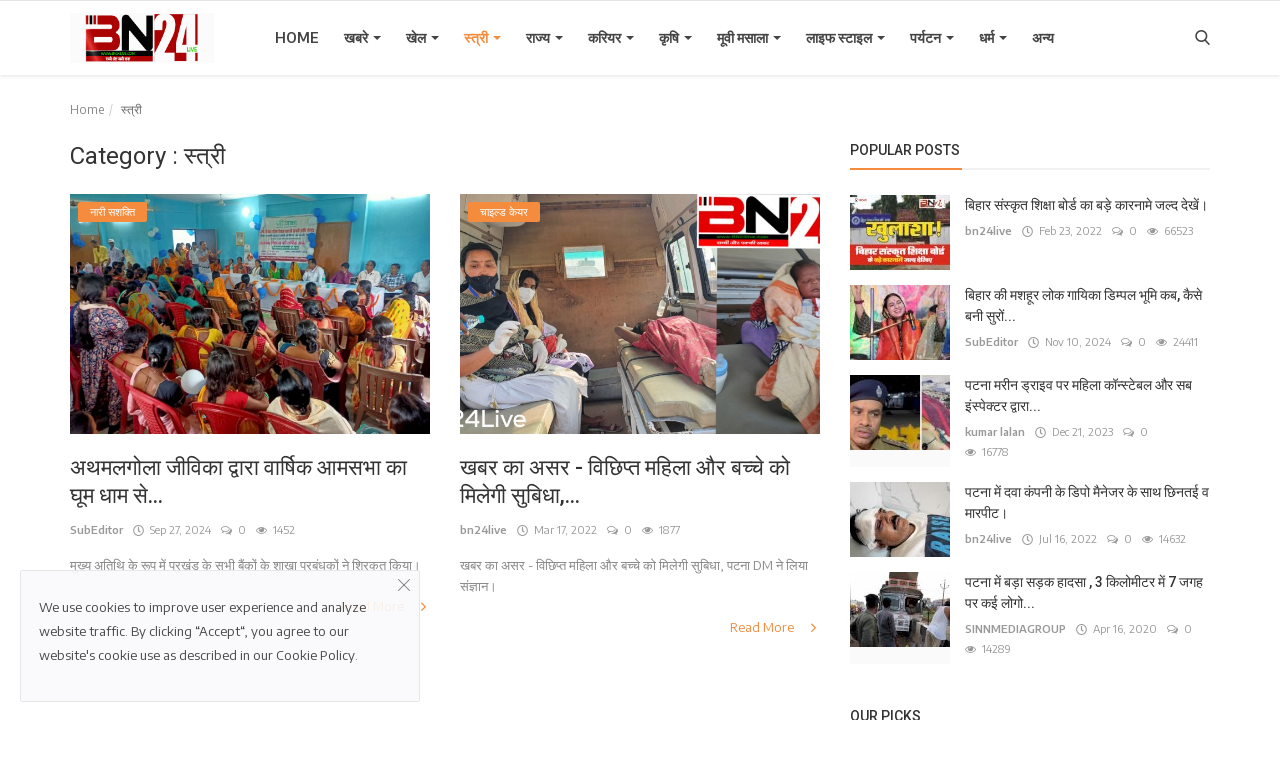

--- FILE ---
content_type: text/html; charset=UTF-8
request_url: http://bn24live.in/women
body_size: 16408
content:
<!DOCTYPE html>
<html lang="en">
<head>
	<meta charset="utf-8">
	<meta http-equiv="X-UA-Compatible" content="IE=edge">
	<meta name="viewport" content="width=device-width, initial-scale=1">
	<title>स्त्री - BN24Live Bharat News</title>
	<meta name="description" content=""/>
	<meta name="keywords" content=""/>
	<meta name="author" content="Codingest"/>
	<meta name="robots" content="all"/>
	<meta name="revisit-after" content="1 Days"/>
	<meta property="og:locale" content="en-US"/>
	<meta property="og:site_name" content="Bharat News"/>
    <meta property="og:image" content="http://bn24live.in/uploads/logo/logo_5f1e7d93b7f35.gif"/>
    <meta property="og:image:width" content="180"/>
    <meta property="og:image:height" content="50"/>
    <meta property="og:type" content=website/>
    <meta property="og:title" content="स्त्री - BN24Live Bharat News"/>
    <meta property="og:description" content=""/>
    <meta property="og:url" content="http://bn24live.in/"/>
    <meta name="twitter:card" content="summary_large_image"/>
    <meta name="twitter:site" content="Bharat News"/>
    <meta name="twitter:title" content="स्त्री - BN24Live Bharat News"/>
    <meta name="twitter:description" content=""/>
    <meta name="twitter:image" content="http://bn24live.in/uploads/logo/logo_5f1e7d93b7f35.gif"/>
	<link rel="canonical" href="http://bn24live.in/women"/>
    <link rel="alternate" hreflang="en-US" href="http://bn24live.in/"/>
    <link rel="shortcut icon" type="image/png" href="http://bn24live.in/uploads/logo/logo_5dfc80207cb6f2.jpg"/>
    <link href="https://fonts.googleapis.com/css?family=Encode+Sans:300,400,500,600,700&amp;subset=latin-ext,vietnamese" rel="stylesheet">    <link href="https://fonts.googleapis.com/css?family=Roboto:300,400,500,700&amp;subset=cyrillic-ext,greek-ext,latin-ext,vietnamese" rel="stylesheet">	<!-- Icons -->
	<link rel="stylesheet" href="http://bn24live.in/assets/vendor/font-icons/css/icons.min.css"/>
	<!-- Bootstrap CSS -->
	<link rel="stylesheet" href="http://bn24live.in/assets/vendor/bootstrap/css/bootstrap.min.css">
	<!-- Slider CSS -->
	<link href="http://bn24live.in/assets/vendor/slick/slick.min.css" rel="stylesheet"/>
	<!-- Magnific Popup CSS -->
	<link href="http://bn24live.in/assets/css/magnific-popup.min.css" rel="stylesheet"/>
	<!-- Style CSS -->
	<link href="http://bn24live.in/assets/css/style-3.9.min.css" rel="stylesheet"/>
	<!-- Color CSS -->
    <link href="http://bn24live.in/assets/css/colors/orange.min.css" rel="stylesheet"/>
    <style>body {font-family: "Encode Sans", Helvetica, Arial, sans-serif;}  .widget-title .title, .home-slider-item .title, .home-slider-boxed-item .title, .reactions .title-reactions, .poll .title, .w-popular-list li .title, .random-post-slider .item-info .title, .first-tmp-slider-item .item-info .title, .post-item-horizontal .title, .post-item .title, .footer-widget .title, .f-random-list li .title, .post-content .post-title .title, .related-posts .post-list li .title, .related-posts .related-post-title .title, .comment-tabs a, .page-title, .leave-reply-title, .post-item-boxed .title, .w-our-picks-list li .title, .gallery-category-title, .post-content .post-summary h2  {font-family: "Roboto", Helvetica, Arial, sans-serif;}  .post-item-horizontal .item-image {float: left;}  .post-item-horizontal .item-content {float: left;}.add-to-reading-list{padding: 0 !important}</style>	<!-- HTML5 shim and Respond.js for IE8 support of HTML5 elements and media queries -->
	<!-- WARNING: Respond.js doesn't work if you view the page via file:// -->
	<!--[if lt IE 9]>
	<script src="https://oss.maxcdn.com/html5shiv/3.7.3/html5shiv.min.js"></script>
	<script src="https://oss.maxcdn.com/respond/1.4.2/respond.min.js"></script>
	<![endif]-->
	<!-- Jquery -->
	<script src="http://bn24live.in/assets/js/jquery-1.12.4.min.js"></script>
	<script async src crossorigin="anonymous"></script>

<script src="https://www.gstatic.com/firebasejs/9.6.11/firebase-app.js"></script>
<script src="https://www.gstatic.com/firebasejs/9.6.11/firebase-messaging.js"></script>

<script>
  // Your Firebase config
  const firebaseConfig = {
    apiKey: "AIzaSyCwH_SE5y6Mt2n1nPE27xvR8w3yTNkC7I0",
    authDomain: "bn24news-b35ba.firebaseapp.com",
    projectId: "bn24news-b35ba",
    storageBucket: "bn24news-b35ba.firebasestorage.app",
    messagingSenderId: "945208994167",
    appId: "1:945208994167:web:39e609cd246385d24dd972"
  };

  // Initialize Firebase
  const app = firebase.initializeApp(firebaseConfig);
  const messaging = firebase.messaging();

  // Ask for permission
  messaging.requestPermission()
    .then(function() {
      return messaging.getToken();
    })
    .then(function(token) {
      console.log("FCM Token:", token);

      // Send token to your CI backend
      fetch("<?= base_url('notification/save_token'); ?>", {
        method: "POST",
        headers: {"Content-Type": "application/json"},
        body: JSON.stringify({token: token})
      });
    })
    .catch(function(err) {
      console.error("Permission denied", err);
    });

  // Handle foreground notifications
  messaging.onMessage(function(payload) {
    console.log("Message received:", payload);
    new Notification(payload.notification.title, {
      body: payload.notification.body,
      icon: payload.notification.icon
    });
  });
</script>
    <script>var rtl = false;</script>
	<script>var csfr_token_name = 'infinite_csrf_token';var csfr_cookie_name = 'infinite_csrf_cookie';var base_url = 'http://bn24live.in/';var is_recaptcha_enabled = false;var lang_folder = 'default';</script>
</head>
<body>
<!-- header -->
<header id="header">
	<nav class="navbar navbar-inverse" role="banner">
		<div class="container nav-container">
			<div class="navbar-header logo-cnt">
				<a class="navbar-brand" href="http://bn24live.in/">
					<img src="http://bn24live.in/uploads/logo/logo_5f1e7d93b7f35.gif" alt="logo">
				</a>
			</div>
			<!--navigation-->
<div class="nav-desktop">
	<div class="collapse navbar-collapse navbar-left">
		<ul class="nav navbar-nav">
			<li class="">
				<a href="http://bn24live.in/">
					Home				</a>
			</li>
										<li class="dropdown ">
								<a class="dropdown-toggle disabled" data-toggle="dropdown" href="http://bn24live.in/news">
									खबरे									<span class="caret"></span>
								</a>
								<ul class="dropdown-menu top-dropdown">
																			<li>
											<a role="menuitem" href="http://bn24live.in/news/country">
												देश											</a>
										</li>
																			<li>
											<a role="menuitem" href="http://bn24live.in/news/foreign">
												विदेश											</a>
										</li>
																			<li>
											<a role="menuitem" href="http://bn24live.in/news/international news">
												अंतरराष्ट्रीय 											</a>
										</li>
																			<li>
											<a role="menuitem" href="http://bn24live.in/news/national">
												राष्ट्रीय											</a>
										</li>
																	</ul>
							</li>
													<li class="dropdown ">
								<a class="dropdown-toggle disabled" data-toggle="dropdown" href="http://bn24live.in/sports">
									खेल									<span class="caret"></span>
								</a>
								<ul class="dropdown-menu top-dropdown">
																			<li>
											<a role="menuitem" href="http://bn24live.in/sports/cricket">
												क्रिकेट											</a>
										</li>
																			<li>
											<a role="menuitem" href="http://bn24live.in/sports/kabaddi">
												कबड्डी											</a>
										</li>
																			<li>
											<a role="menuitem" href="http://bn24live.in/sports/hockey">
												हॉकी											</a>
										</li>
																			<li>
											<a role="menuitem" href="http://bn24live.in/sports/jimnastic">
												जिम्नास्टिक											</a>
										</li>
																	</ul>
							</li>
													<li class="dropdown active">
								<a class="dropdown-toggle disabled" data-toggle="dropdown" href="http://bn24live.in/women">
									स्त्री									<span class="caret"></span>
								</a>
								<ul class="dropdown-menu top-dropdown">
																			<li>
											<a role="menuitem" href="http://bn24live.in/women/pregnancy">
												प्रेगनेंसी											</a>
										</li>
																			<li>
											<a role="menuitem" href="http://bn24live.in/women/beauty-tips">
												ब्यूटी टिप्स											</a>
										</li>
																			<li>
											<a role="menuitem" href="http://bn24live.in/women/makeup">
												मेकअप											</a>
										</li>
																			<li>
											<a role="menuitem" href="http://bn24live.in/women/nari-sashakti">
												नारी सशक्ति											</a>
										</li>
																			<li>
											<a role="menuitem" href="http://bn24live.in/women/child-care">
												चाइल्ड केयर											</a>
										</li>
																			<li>
											<a role="menuitem" href="http://bn24live.in/women/fashion">
												फैशन											</a>
										</li>
																			<li>
											<a role="menuitem" href="http://bn24live.in/women/house-keeping">
												हाउस कीपिंग											</a>
										</li>
																	</ul>
							</li>
													<li class="dropdown ">
								<a class="dropdown-toggle disabled" data-toggle="dropdown" href="http://bn24live.in/state">
									राज्य									<span class="caret"></span>
								</a>
								<ul class="dropdown-menu top-dropdown">
																			<li>
											<a role="menuitem" href="http://bn24live.in/state/bihar">
												बिहार											</a>
										</li>
																			<li>
											<a role="menuitem" href="http://bn24live.in/state/jharkhand">
												झारखण्ड											</a>
										</li>
																			<li>
											<a role="menuitem" href="http://bn24live.in/state/मधय-परदश">
												मध्य प्रदेश											</a>
										</li>
																			<li>
											<a role="menuitem" href="http://bn24live.in/state/rajasthan">
												राजस्थान											</a>
										</li>
																			<li>
											<a role="menuitem" href="http://bn24live.in/state/delhi">
												दिल्ली											</a>
										</li>
																			<li>
											<a role="menuitem" href="http://bn24live.in/state/uttar-pradesh">
												उत्तर प्रदेश											</a>
										</li>
																			<li>
											<a role="menuitem" href="http://bn24live.in/state/jammu-kashmir">
												जम्मू कश्मीर											</a>
										</li>
																			<li>
											<a role="menuitem" href="http://bn24live.in/state/maharashtra">
												महाराष्ट्र											</a>
										</li>
																			<li>
											<a role="menuitem" href="http://bn24live.in/state/uttrakhand">
												उत्तराखंड											</a>
										</li>
																			<li>
											<a role="menuitem" href="http://bn24live.in/state/gujarat">
												गुजरात											</a>
										</li>
																			<li>
											<a role="menuitem" href="http://bn24live.in/state/himachal-pradesh">
												हिमाचल प्रदेश											</a>
										</li>
																	</ul>
							</li>
													<li class="dropdown ">
								<a class="dropdown-toggle disabled" data-toggle="dropdown" href="http://bn24live.in/career">
									करियर 									<span class="caret"></span>
								</a>
								<ul class="dropdown-menu top-dropdown">
																			<li>
											<a role="menuitem" href="http://bn24live.in/career/education">
												एजुकेशन											</a>
										</li>
																			<li>
											<a role="menuitem" href="http://bn24live.in/career/career-tips">
												कैरियर टिप्स 											</a>
										</li>
																			<li>
											<a role="menuitem" href="http://bn24live.in/career/jobs">
												जॉब्स											</a>
										</li>
																			<li>
											<a role="menuitem" href="http://bn24live.in/career/general-knowledge">
												सामान्य ज्ञान											</a>
										</li>
																			<li>
											<a role="menuitem" href="http://bn24live.in/career/current-affairs">
												करंट अफेयर्स											</a>
										</li>
																			<li>
											<a role="menuitem" href="http://bn24live.in/career/success-stories">
												सक्सेस स्टोरीज											</a>
										</li>
																	</ul>
							</li>
													<li class="dropdown ">
								<a class="dropdown-toggle disabled" data-toggle="dropdown" href="http://bn24live.in/agriculture">
									कृषि									<span class="caret"></span>
								</a>
								<ul class="dropdown-menu top-dropdown">
																			<li>
											<a role="menuitem" href="http://bn24live.in/agriculture/jaivik-krishi">
												जैविक कृषि											</a>
										</li>
																			<li>
											<a role="menuitem" href="http://bn24live.in/agriculture/animal-husbandry">
												पशु पालन											</a>
										</li>
																			<li>
											<a role="menuitem" href="http://bn24live.in/agriculture/fishing-firm">
												मत्स्य पालन											</a>
										</li>
																			<li>
											<a role="menuitem" href="http://bn24live.in/agriculture/tree-and-plant">
												पेड़-पौधे											</a>
										</li>
																			<li>
											<a role="menuitem" href="http://bn24live.in/agriculture/poultry-firm">
												मुर्गी पालन											</a>
										</li>
																			<li>
											<a role="menuitem" href="http://bn24live.in/agriculture/agricultural-science">
												कृषि विज्ञान											</a>
										</li>
																			<li>
											<a role="menuitem" href="http://bn24live.in/agriculture/gardening">
												बागवानी											</a>
										</li>
																			<li>
											<a role="menuitem" href="http://bn24live.in/agriculture/utpadan-padhati">
												उत्पादन पद्धति											</a>
										</li>
																			<li>
											<a role="menuitem" href="http://bn24live.in/agriculture/fasal-utpadan-pranali">
												फसल उत्पादन प्रणाली											</a>
										</li>
																	</ul>
							</li>
													<li class="dropdown ">
								<a class="dropdown-toggle disabled" data-toggle="dropdown" href="http://bn24live.in/movie-masala">
									मूवी मसाला									<span class="caret"></span>
								</a>
								<ul class="dropdown-menu top-dropdown">
																			<li>
											<a role="menuitem" href="http://bn24live.in/movie-masala/filmi-khabre">
												फिल्मी खबरे											</a>
										</li>
																			<li>
											<a role="menuitem" href="http://bn24live.in/movie-masala/trailer">
												ट्रेलर											</a>
										</li>
																			<li>
											<a role="menuitem" href="http://bn24live.in/movie-masala/gossip">
												गॉसिप											</a>
										</li>
																			<li>
											<a role="menuitem" href="http://bn24live.in/movie-masala/bhojpuri-jagat">
												भोजपुरी जगत											</a>
										</li>
																			<li>
											<a role="menuitem" href="http://bn24live.in/movie-masala/film-samiksha">
												फिल्म समीक्षा											</a>
										</li>
																			<li>
											<a role="menuitem" href="http://bn24live.in/movie-masala/interview">
												इंटरव्यू											</a>
										</li>
																			<li>
											<a role="menuitem" href="http://bn24live.in/movie-masala/chota-parda">
												छोटा पर्दा											</a>
										</li>
																			<li>
											<a role="menuitem" href="http://bn24live.in/movie-masala/star-take">
												स्टार टेक											</a>
										</li>
																			<li>
											<a role="menuitem" href="http://bn24live.in/movie-masala/viral-video">
												वायरल वीडियो											</a>
										</li>
																	</ul>
							</li>
													<li class="dropdown ">
								<a class="dropdown-toggle disabled" data-toggle="dropdown" href="http://bn24live.in/life-style">
									लाइफ स्टाइल									<span class="caret"></span>
								</a>
								<ul class="dropdown-menu top-dropdown">
																			<li>
											<a role="menuitem" href="http://bn24live.in/life-style/relationship">
												रिलेशनशिप											</a>
										</li>
																			<li>
											<a role="menuitem" href="http://bn24live.in/life-style/living-standard">
												रहन / सहन											</a>
										</li>
																			<li>
											<a role="menuitem" href="http://bn24live.in/life-style/right-diet">
												राइट / डाइट											</a>
										</li>
																			<li>
											<a role="menuitem" href="http://bn24live.in/life-style/fitness">
												फिटनेस											</a>
										</li>
																			<li>
											<a role="menuitem" href="http://bn24live.in/life-style/paiso-ki-baat">
												पैसो की बात											</a>
										</li>
																	</ul>
							</li>
													<li class="dropdown ">
								<a class="dropdown-toggle disabled" data-toggle="dropdown" href="http://bn24live.in/travelism">
									पर्यटन									<span class="caret"></span>
								</a>
								<ul class="dropdown-menu top-dropdown">
																			<li>
											<a role="menuitem" href="http://bn24live.in/travelism/darshaniya">
												दर्शनीय											</a>
										</li>
																			<li>
											<a role="menuitem" href="http://bn24live.in/travelism/historical">
												ऐतिहासिक											</a>
										</li>
																			<li>
											<a role="menuitem" href="http://bn24live.in/travelism/sanskritik">
												सांस्कृतिक											</a>
										</li>
																			<li>
											<a role="menuitem" href="http://bn24live.in/travelism/deshi-paryatan">
												देश											</a>
										</li>
																			<li>
											<a role="menuitem" href="http://bn24live.in/travelism/videshi-paryatan">
												विदेश											</a>
										</li>
																			<li>
											<a role="menuitem" href="http://bn24live.in/travelism/religious-tourism">
												धार्मिक											</a>
										</li>
																			<li>
											<a role="menuitem" href="http://bn24live.in/travelism/domestic-tourism">
												घरेलु पर्यटन											</a>
										</li>
																			<li>
											<a role="menuitem" href="http://bn24live.in/travelism/inbound-tourism">
												अंतर्गामी पर्यटन											</a>
										</li>
																			<li>
											<a role="menuitem" href="http://bn24live.in/travelism/vanujiv-paryatan">
												वन्यजीव पर्यटन											</a>
										</li>
																			<li>
											<a role="menuitem" href="http://bn24live.in/travelism/village-tourism">
												ग्रामीण पर्यटन											</a>
										</li>
																	</ul>
							</li>
													<li class="dropdown ">
								<a class="dropdown-toggle disabled" data-toggle="dropdown" href="http://bn24live.in/religion">
									धर्म									<span class="caret"></span>
								</a>
								<ul class="dropdown-menu top-dropdown">
																			<li>
											<a role="menuitem" href="http://bn24live.in/religion/rashi">
												राशि											</a>
										</li>
																			<li>
											<a role="menuitem" href="http://bn24live.in/religion/dharmik-sthal">
												धार्मिक स्थल											</a>
										</li>
																			<li>
											<a role="menuitem" href="http://bn24live.in/religion/festival">
												व्रत/त्योहर											</a>
										</li>
																			<li>
											<a role="menuitem" href="http://bn24live.in/religion/jigyasa">
												जिज्ञाशा											</a>
										</li>
																			<li>
											<a role="menuitem" href="http://bn24live.in/religion/mantra">
												मंत्र											</a>
										</li>
																	</ul>
							</li>
													<li class="">
								<a href="http://bn24live.in/others">
									अन्य								</a>
							</li>
						
					</ul>

		<ul class="nav navbar-nav nav-right">
													<li class="nav-item-right">
				<a href="#" data-toggle="modal-search" id="search_button" class="search-icon"><i class="icon-search"></i></a>
			</li>
		</ul>
	</div>
</div>
		</div>
		<div class="mobile-nav-container">
			<div class="nav-mobile-header">
	<div class="container-fluid">
		<div class="row">
			<div class="mobile-header-container">
				<div class="mobile-menu-button">
					<a href="javascript:void(0)" class="btn-open-mobile-nav"><i class="icon-menu"></i></a>
				</div>
				<div class="mobile-logo">
					<a href="http://bn24live.in/"><img src="http://bn24live.in/uploads/logo/logo_5f1e7d93b7f351.gif" alt="logo"></a>
				</div>
				<div class="mobile-button-buttons">
					<a href="javascript:void(0)" id="mobile_search_button" class="search-icon"><i class="icon-search"></i></a>
				</div>
			</div>
		</div>
	</div>
</div>

<div id="navMobile" class="nav-mobile">
    <div class="nav-mobile-logo">
        <a href="http://bn24live.in/"><img src="http://bn24live.in/uploads/logo/logo_5f1e7d93b7f35.gif" alt="logo"></a>
    </div>
	<a href="javascript:void(0)" class="btn-close-mobile-nav"><i class="icon-close"></i></a>
	<div class="nav-mobile-inner">
		<div class="row">
			<div class="col-sm-12">
				<ul class="navbar-nav">
					<li class="nav-item">
						<a href="http://bn24live.in/" class="nav-link">Home</a>
					</li>

													<li class="nav-item dropdown">
									<a class="dropdown-toggle nav-link" data-toggle="dropdown" href="http://bn24live.in/news">
										खबरे										<i class="icon-arrow-down"></i>
									</a>
									<ul class="dropdown-menu">
																					<li class="nav-item">
												<a role="menuitem" href="http://bn24live.in/news" class="nav-link">
													All												</a>
											</li>
																					<li class="nav-item">
												<a role="menuitem" href="http://bn24live.in/news/country" class="nav-link">
													देश												</a>
											</li>
																					<li class="nav-item">
												<a role="menuitem" href="http://bn24live.in/news/foreign" class="nav-link">
													विदेश												</a>
											</li>
																					<li class="nav-item">
												<a role="menuitem" href="http://bn24live.in/news/international news" class="nav-link">
													अंतरराष्ट्रीय 												</a>
											</li>
																					<li class="nav-item">
												<a role="menuitem" href="http://bn24live.in/news/national" class="nav-link">
													राष्ट्रीय												</a>
											</li>
																			</ul>
								</li>
															<li class="nav-item dropdown">
									<a class="dropdown-toggle nav-link" data-toggle="dropdown" href="http://bn24live.in/sports">
										खेल										<i class="icon-arrow-down"></i>
									</a>
									<ul class="dropdown-menu">
																					<li class="nav-item">
												<a role="menuitem" href="http://bn24live.in/sports" class="nav-link">
													All												</a>
											</li>
																					<li class="nav-item">
												<a role="menuitem" href="http://bn24live.in/sports/cricket" class="nav-link">
													क्रिकेट												</a>
											</li>
																					<li class="nav-item">
												<a role="menuitem" href="http://bn24live.in/sports/kabaddi" class="nav-link">
													कबड्डी												</a>
											</li>
																					<li class="nav-item">
												<a role="menuitem" href="http://bn24live.in/sports/hockey" class="nav-link">
													हॉकी												</a>
											</li>
																					<li class="nav-item">
												<a role="menuitem" href="http://bn24live.in/sports/jimnastic" class="nav-link">
													जिम्नास्टिक												</a>
											</li>
																			</ul>
								</li>
															<li class="nav-item dropdown">
									<a class="dropdown-toggle nav-link" data-toggle="dropdown" href="http://bn24live.in/women">
										स्त्री										<i class="icon-arrow-down"></i>
									</a>
									<ul class="dropdown-menu">
																					<li class="nav-item">
												<a role="menuitem" href="http://bn24live.in/women" class="nav-link">
													All												</a>
											</li>
																					<li class="nav-item">
												<a role="menuitem" href="http://bn24live.in/women/pregnancy" class="nav-link">
													प्रेगनेंसी												</a>
											</li>
																					<li class="nav-item">
												<a role="menuitem" href="http://bn24live.in/women/beauty-tips" class="nav-link">
													ब्यूटी टिप्स												</a>
											</li>
																					<li class="nav-item">
												<a role="menuitem" href="http://bn24live.in/women/makeup" class="nav-link">
													मेकअप												</a>
											</li>
																					<li class="nav-item">
												<a role="menuitem" href="http://bn24live.in/women/nari-sashakti" class="nav-link">
													नारी सशक्ति												</a>
											</li>
																					<li class="nav-item">
												<a role="menuitem" href="http://bn24live.in/women/child-care" class="nav-link">
													चाइल्ड केयर												</a>
											</li>
																					<li class="nav-item">
												<a role="menuitem" href="http://bn24live.in/women/fashion" class="nav-link">
													फैशन												</a>
											</li>
																					<li class="nav-item">
												<a role="menuitem" href="http://bn24live.in/women/house-keeping" class="nav-link">
													हाउस कीपिंग												</a>
											</li>
																			</ul>
								</li>
															<li class="nav-item dropdown">
									<a class="dropdown-toggle nav-link" data-toggle="dropdown" href="http://bn24live.in/state">
										राज्य										<i class="icon-arrow-down"></i>
									</a>
									<ul class="dropdown-menu">
																					<li class="nav-item">
												<a role="menuitem" href="http://bn24live.in/state" class="nav-link">
													All												</a>
											</li>
																					<li class="nav-item">
												<a role="menuitem" href="http://bn24live.in/state/bihar" class="nav-link">
													बिहार												</a>
											</li>
																					<li class="nav-item">
												<a role="menuitem" href="http://bn24live.in/state/jharkhand" class="nav-link">
													झारखण्ड												</a>
											</li>
																					<li class="nav-item">
												<a role="menuitem" href="http://bn24live.in/state/मधय-परदश" class="nav-link">
													मध्य प्रदेश												</a>
											</li>
																					<li class="nav-item">
												<a role="menuitem" href="http://bn24live.in/state/rajasthan" class="nav-link">
													राजस्थान												</a>
											</li>
																					<li class="nav-item">
												<a role="menuitem" href="http://bn24live.in/state/delhi" class="nav-link">
													दिल्ली												</a>
											</li>
																					<li class="nav-item">
												<a role="menuitem" href="http://bn24live.in/state/uttar-pradesh" class="nav-link">
													उत्तर प्रदेश												</a>
											</li>
																					<li class="nav-item">
												<a role="menuitem" href="http://bn24live.in/state/jammu-kashmir" class="nav-link">
													जम्मू कश्मीर												</a>
											</li>
																					<li class="nav-item">
												<a role="menuitem" href="http://bn24live.in/state/maharashtra" class="nav-link">
													महाराष्ट्र												</a>
											</li>
																					<li class="nav-item">
												<a role="menuitem" href="http://bn24live.in/state/uttrakhand" class="nav-link">
													उत्तराखंड												</a>
											</li>
																					<li class="nav-item">
												<a role="menuitem" href="http://bn24live.in/state/gujarat" class="nav-link">
													गुजरात												</a>
											</li>
																					<li class="nav-item">
												<a role="menuitem" href="http://bn24live.in/state/himachal-pradesh" class="nav-link">
													हिमाचल प्रदेश												</a>
											</li>
																			</ul>
								</li>
															<li class="nav-item dropdown">
									<a class="dropdown-toggle nav-link" data-toggle="dropdown" href="http://bn24live.in/career">
										करियर 										<i class="icon-arrow-down"></i>
									</a>
									<ul class="dropdown-menu">
																					<li class="nav-item">
												<a role="menuitem" href="http://bn24live.in/career" class="nav-link">
													All												</a>
											</li>
																					<li class="nav-item">
												<a role="menuitem" href="http://bn24live.in/career/education" class="nav-link">
													एजुकेशन												</a>
											</li>
																					<li class="nav-item">
												<a role="menuitem" href="http://bn24live.in/career/career-tips" class="nav-link">
													कैरियर टिप्स 												</a>
											</li>
																					<li class="nav-item">
												<a role="menuitem" href="http://bn24live.in/career/jobs" class="nav-link">
													जॉब्स												</a>
											</li>
																					<li class="nav-item">
												<a role="menuitem" href="http://bn24live.in/career/general-knowledge" class="nav-link">
													सामान्य ज्ञान												</a>
											</li>
																					<li class="nav-item">
												<a role="menuitem" href="http://bn24live.in/career/current-affairs" class="nav-link">
													करंट अफेयर्स												</a>
											</li>
																					<li class="nav-item">
												<a role="menuitem" href="http://bn24live.in/career/success-stories" class="nav-link">
													सक्सेस स्टोरीज												</a>
											</li>
																			</ul>
								</li>
															<li class="nav-item dropdown">
									<a class="dropdown-toggle nav-link" data-toggle="dropdown" href="http://bn24live.in/agriculture">
										कृषि										<i class="icon-arrow-down"></i>
									</a>
									<ul class="dropdown-menu">
																					<li class="nav-item">
												<a role="menuitem" href="http://bn24live.in/agriculture" class="nav-link">
													All												</a>
											</li>
																					<li class="nav-item">
												<a role="menuitem" href="http://bn24live.in/agriculture/jaivik-krishi" class="nav-link">
													जैविक कृषि												</a>
											</li>
																					<li class="nav-item">
												<a role="menuitem" href="http://bn24live.in/agriculture/animal-husbandry" class="nav-link">
													पशु पालन												</a>
											</li>
																					<li class="nav-item">
												<a role="menuitem" href="http://bn24live.in/agriculture/fishing-firm" class="nav-link">
													मत्स्य पालन												</a>
											</li>
																					<li class="nav-item">
												<a role="menuitem" href="http://bn24live.in/agriculture/tree-and-plant" class="nav-link">
													पेड़-पौधे												</a>
											</li>
																					<li class="nav-item">
												<a role="menuitem" href="http://bn24live.in/agriculture/poultry-firm" class="nav-link">
													मुर्गी पालन												</a>
											</li>
																					<li class="nav-item">
												<a role="menuitem" href="http://bn24live.in/agriculture/agricultural-science" class="nav-link">
													कृषि विज्ञान												</a>
											</li>
																					<li class="nav-item">
												<a role="menuitem" href="http://bn24live.in/agriculture/gardening" class="nav-link">
													बागवानी												</a>
											</li>
																					<li class="nav-item">
												<a role="menuitem" href="http://bn24live.in/agriculture/utpadan-padhati" class="nav-link">
													उत्पादन पद्धति												</a>
											</li>
																					<li class="nav-item">
												<a role="menuitem" href="http://bn24live.in/agriculture/fasal-utpadan-pranali" class="nav-link">
													फसल उत्पादन प्रणाली												</a>
											</li>
																			</ul>
								</li>
															<li class="nav-item dropdown">
									<a class="dropdown-toggle nav-link" data-toggle="dropdown" href="http://bn24live.in/movie-masala">
										मूवी मसाला										<i class="icon-arrow-down"></i>
									</a>
									<ul class="dropdown-menu">
																					<li class="nav-item">
												<a role="menuitem" href="http://bn24live.in/movie-masala" class="nav-link">
													All												</a>
											</li>
																					<li class="nav-item">
												<a role="menuitem" href="http://bn24live.in/movie-masala/filmi-khabre" class="nav-link">
													फिल्मी खबरे												</a>
											</li>
																					<li class="nav-item">
												<a role="menuitem" href="http://bn24live.in/movie-masala/trailer" class="nav-link">
													ट्रेलर												</a>
											</li>
																					<li class="nav-item">
												<a role="menuitem" href="http://bn24live.in/movie-masala/gossip" class="nav-link">
													गॉसिप												</a>
											</li>
																					<li class="nav-item">
												<a role="menuitem" href="http://bn24live.in/movie-masala/bhojpuri-jagat" class="nav-link">
													भोजपुरी जगत												</a>
											</li>
																					<li class="nav-item">
												<a role="menuitem" href="http://bn24live.in/movie-masala/film-samiksha" class="nav-link">
													फिल्म समीक्षा												</a>
											</li>
																					<li class="nav-item">
												<a role="menuitem" href="http://bn24live.in/movie-masala/interview" class="nav-link">
													इंटरव्यू												</a>
											</li>
																					<li class="nav-item">
												<a role="menuitem" href="http://bn24live.in/movie-masala/chota-parda" class="nav-link">
													छोटा पर्दा												</a>
											</li>
																					<li class="nav-item">
												<a role="menuitem" href="http://bn24live.in/movie-masala/star-take" class="nav-link">
													स्टार टेक												</a>
											</li>
																					<li class="nav-item">
												<a role="menuitem" href="http://bn24live.in/movie-masala/viral-video" class="nav-link">
													वायरल वीडियो												</a>
											</li>
																			</ul>
								</li>
															<li class="nav-item dropdown">
									<a class="dropdown-toggle nav-link" data-toggle="dropdown" href="http://bn24live.in/life-style">
										लाइफ स्टाइल										<i class="icon-arrow-down"></i>
									</a>
									<ul class="dropdown-menu">
																					<li class="nav-item">
												<a role="menuitem" href="http://bn24live.in/life-style" class="nav-link">
													All												</a>
											</li>
																					<li class="nav-item">
												<a role="menuitem" href="http://bn24live.in/life-style/relationship" class="nav-link">
													रिलेशनशिप												</a>
											</li>
																					<li class="nav-item">
												<a role="menuitem" href="http://bn24live.in/life-style/living-standard" class="nav-link">
													रहन / सहन												</a>
											</li>
																					<li class="nav-item">
												<a role="menuitem" href="http://bn24live.in/life-style/right-diet" class="nav-link">
													राइट / डाइट												</a>
											</li>
																					<li class="nav-item">
												<a role="menuitem" href="http://bn24live.in/life-style/fitness" class="nav-link">
													फिटनेस												</a>
											</li>
																					<li class="nav-item">
												<a role="menuitem" href="http://bn24live.in/life-style/paiso-ki-baat" class="nav-link">
													पैसो की बात												</a>
											</li>
																			</ul>
								</li>
															<li class="nav-item dropdown">
									<a class="dropdown-toggle nav-link" data-toggle="dropdown" href="http://bn24live.in/travelism">
										पर्यटन										<i class="icon-arrow-down"></i>
									</a>
									<ul class="dropdown-menu">
																					<li class="nav-item">
												<a role="menuitem" href="http://bn24live.in/travelism" class="nav-link">
													All												</a>
											</li>
																					<li class="nav-item">
												<a role="menuitem" href="http://bn24live.in/travelism/darshaniya" class="nav-link">
													दर्शनीय												</a>
											</li>
																					<li class="nav-item">
												<a role="menuitem" href="http://bn24live.in/travelism/historical" class="nav-link">
													ऐतिहासिक												</a>
											</li>
																					<li class="nav-item">
												<a role="menuitem" href="http://bn24live.in/travelism/sanskritik" class="nav-link">
													सांस्कृतिक												</a>
											</li>
																					<li class="nav-item">
												<a role="menuitem" href="http://bn24live.in/travelism/deshi-paryatan" class="nav-link">
													देश												</a>
											</li>
																					<li class="nav-item">
												<a role="menuitem" href="http://bn24live.in/travelism/videshi-paryatan" class="nav-link">
													विदेश												</a>
											</li>
																					<li class="nav-item">
												<a role="menuitem" href="http://bn24live.in/travelism/religious-tourism" class="nav-link">
													धार्मिक												</a>
											</li>
																					<li class="nav-item">
												<a role="menuitem" href="http://bn24live.in/travelism/domestic-tourism" class="nav-link">
													घरेलु पर्यटन												</a>
											</li>
																					<li class="nav-item">
												<a role="menuitem" href="http://bn24live.in/travelism/inbound-tourism" class="nav-link">
													अंतर्गामी पर्यटन												</a>
											</li>
																					<li class="nav-item">
												<a role="menuitem" href="http://bn24live.in/travelism/vanujiv-paryatan" class="nav-link">
													वन्यजीव पर्यटन												</a>
											</li>
																					<li class="nav-item">
												<a role="menuitem" href="http://bn24live.in/travelism/village-tourism" class="nav-link">
													ग्रामीण पर्यटन												</a>
											</li>
																			</ul>
								</li>
															<li class="nav-item dropdown">
									<a class="dropdown-toggle nav-link" data-toggle="dropdown" href="http://bn24live.in/religion">
										धर्म										<i class="icon-arrow-down"></i>
									</a>
									<ul class="dropdown-menu">
																					<li class="nav-item">
												<a role="menuitem" href="http://bn24live.in/religion" class="nav-link">
													All												</a>
											</li>
																					<li class="nav-item">
												<a role="menuitem" href="http://bn24live.in/religion/rashi" class="nav-link">
													राशि												</a>
											</li>
																					<li class="nav-item">
												<a role="menuitem" href="http://bn24live.in/religion/dharmik-sthal" class="nav-link">
													धार्मिक स्थल												</a>
											</li>
																					<li class="nav-item">
												<a role="menuitem" href="http://bn24live.in/religion/festival" class="nav-link">
													व्रत/त्योहर												</a>
											</li>
																					<li class="nav-item">
												<a role="menuitem" href="http://bn24live.in/religion/jigyasa" class="nav-link">
													जिज्ञाशा												</a>
											</li>
																					<li class="nav-item">
												<a role="menuitem" href="http://bn24live.in/religion/mantra" class="nav-link">
													मंत्र												</a>
											</li>
																			</ul>
								</li>
															<li class="nav-item">
									<a href="http://bn24live.in/others" class="nav-link">
										अन्य									</a>
								</li>
							

																				</ul>
			</div>
		</div>
        <div class="row">
            <div class="col-sm-12">
                            </div>
        </div>
	</div>
</div>



		</div>
	</nav><!--/nav-->
	<!--search modal-->
	<div class="modal-search">
		<form action="http://bn24live.in/search" method="get" accept-charset="utf-8">
		<div class="container">
			<input type="text" name="q" class="form-control" maxlength="300" pattern=".*\S+.*"
				   placeholder="Search..." required >
			<i class="icon-close s-close"></i>
		</div>
		</form>	</div><!-- /.modal-search -->
</header>
<!-- /.header-->
<div id="overlay_bg" class="overlay-bg"></div>






<!-- Section: main -->
<section id="main">
	<div class="container">
		<div class="row">
			<!-- breadcrumb -->
			<div class="page-breadcrumb">
				<ol class="breadcrumb">
					<li class="breadcrumb-item">
						<a href="http://bn24live.in/">Home</a>
					</li>
											<li class="breadcrumb-item active">
							स्त्री						</li>
									</ol>
			</div>

			<div class="col-xs-12 col-sm-12 col-md-8">
				<div class="content">
					<h1 class="page-title"> Category						: स्त्री</h1>

					<!-- posts -->
					<div class="col-xs-12 col-sm-12 posts p-0 posts-boxed">
						<div class="row">
							
							
								
								<!-- post item -->
								

	<div class="col-sm-6 col-xs-12 item-boxed-cnt">
		<!--Post list item-->
		<div class="col-xs-12 post-item-boxed p0">
			<div class="item-image">
				<a href="http://bn24live.in/women/nari-sashakti">
                    <span class="label-post-category">
                   	नारी सशक्ति                    </span>
				</a>

				<a href="http://bn24live.in/Plz-like-comment-share-bn24live-news-bihar-patna-barh-athmalgola-jivika-dwara-yearly-aamsabha-ka-aayojan">
							<img src="http://bn24live.in/assets/img/bg_slider.png" data-src="http://bn24live.in/uploads/images/image_650x433_66f6ce989c8b2.jpg" class="lazyload img-responsive" alt="अथमलगोला जीविका द्वारा वार्षिक आमसभा का घूम धाम से आयोजन " onerror="javascript:this.src='http://bn24live.in/assets/img/bg_slider.png'">
					</a>
			</div>

			<div class="item-content">
				<h3 class="title">
					<a href="http://bn24live.in/Plz-like-comment-share-bn24live-news-bihar-patna-barh-athmalgola-jivika-dwara-yearly-aamsabha-ka-aayojan">
						अथमलगोला जीविका द्वारा वार्षिक आमसभा का घूम धाम से...					</a>
				</h3>
				<div class="post-meta">
    <p class="post-meta-inner">
    <span>
        <a href="http://bn24live.in/profile/subeditor">
        SubEditor        </a>
    </span>
        <span>
        <i class="icon-clock"></i>&nbsp;&nbsp;Sep 27, 2024    </span>
                    <span>
        <i class="icon-comment"></i>&nbsp;
                0    </span>
                <!--Show if enabled-->
                    <span>
        <i class="icon-eye"></i>&nbsp;
                1452    </span>
            </p>
</div>				<p class="summary">
					मुख्य अतिथि के रूप में प्रखंड के सभी बैंकों के शाखा प्रबंधकों ने शिरकत किया।				</p>

				<div class="post-buttons">
					<a href="http://bn24live.in/Plz-like-comment-share-bn24live-news-bihar-patna-barh-athmalgola-jivika-dwara-yearly-aamsabha-ka-aayojan" class="pull-right read-more">
						Read More						<i class="icon-arrow-right read-more-i" aria-hidden="true"></i>
					</a>
				</div>
			</div>
		</div>
	</div>





								<!-- /.post item -->

								
															
								
								<!-- post item -->
								

	<div class="col-sm-6 col-xs-12 item-boxed-cnt">
		<!--Post list item-->
		<div class="col-xs-12 post-item-boxed p0">
			<div class="item-image">
				<a href="http://bn24live.in/women/child-care">
                    <span class="label-post-category">
                   	चाइल्ड केयर                    </span>
				</a>

				<a href="http://bn24live.in/Patna-news-patna-dm-news-bn24live">
							<img src="http://bn24live.in/assets/img/bg_slider.png" data-src="http://bn24live.in/uploads/images/image_650x433_6233150489793.jpg" class="lazyload img-responsive" alt="खबर का असर - विछिप्त महिला और बच्चे को मिलेगी सुबिधा, पटना DM ने लिया संज्ञान।" onerror="javascript:this.src='http://bn24live.in/assets/img/bg_slider.png'">
					</a>
			</div>

			<div class="item-content">
				<h3 class="title">
					<a href="http://bn24live.in/Patna-news-patna-dm-news-bn24live">
						खबर का असर - विछिप्त महिला और बच्चे को मिलेगी सुबिधा,...					</a>
				</h3>
				<div class="post-meta">
    <p class="post-meta-inner">
    <span>
        <a href="http://bn24live.in/profile/bn24livebihargmail.com">
        bn24live        </a>
    </span>
        <span>
        <i class="icon-clock"></i>&nbsp;&nbsp;Mar 17, 2022    </span>
                    <span>
        <i class="icon-comment"></i>&nbsp;
                0    </span>
                <!--Show if enabled-->
                    <span>
        <i class="icon-eye"></i>&nbsp;
                1877    </span>
            </p>
</div>				<p class="summary">
					खबर का असर - विछिप्त महिला और बच्चे को मिलेगी सुबिधा, पटना DM ने लिया संज्ञान।				</p>

				<div class="post-buttons">
					<a href="http://bn24live.in/Patna-news-patna-dm-news-bn24live" class="pull-right read-more">
						Read More						<i class="icon-arrow-right read-more-i" aria-hidden="true"></i>
					</a>
				</div>
			</div>
		</div>
	</div>





								<!-- /.post item -->

								
									

    
    
        
                            <section class="col-sm-12 bn-lg bn-list p-t-0">
                    <div class="row">
                        <script async src="https://pagead2.googlesyndication.com/pagead/js/adsbygoogle.js?client=ca-pub-7887029224828272"
     crossorigin="anonymous"></script>                    </div>
                </section>
            
                            <section class="col-sm-12 bn-md bn-list p-t-0">
                    <div class="row">
                        <script async src="https://pagead2.googlesyndication.com/pagead/js/adsbygoogle.js?client=ca-pub-7887029224828272"
     crossorigin="anonymous"></script>                    </div>
                </section>
            
        

                    <section class="col-sm-12 bn-sm bn-list p-t-0">
                <div class="row">
                    <script async src="https://pagead2.googlesyndication.com/pagead/js/adsbygoogle.js?client=ca-pub-7887029224828272"
     crossorigin="anonymous"></script>                </div>
            </section>
        
    

<!--Sidebar ad space

-->

									<!-- increment count -->
								
															
																	<div class="col-sm-12 col-xs-12"></div>
								
								<!-- post item -->
								

	<div class="col-sm-6 col-xs-12 item-boxed-cnt">
		<!--Post list item-->
		<div class="col-xs-12 post-item-boxed p0">
			<div class="item-image">
				<a href="http://bn24live.in/women/nari-sashakti">
                    <span class="label-post-category">
                   	नारी सशक्ति                    </span>
				</a>

				<a href="http://bn24live.in/Patna-news-BN24live">
							<img src="http://bn24live.in/assets/img/bg_slider.png" data-src="http://bn24live.in/uploads/images/image_650x433_6232cb0a2a600.jpg" class="lazyload img-responsive" alt="पटना में विछिप्त महिला ने बच्चे को दिया जन्म।" onerror="javascript:this.src='http://bn24live.in/assets/img/bg_slider.png'">
					</a>
			</div>

			<div class="item-content">
				<h3 class="title">
					<a href="http://bn24live.in/Patna-news-BN24live">
						पटना में विछिप्त महिला ने बच्चे को दिया जन्म।					</a>
				</h3>
				<div class="post-meta">
    <p class="post-meta-inner">
    <span>
        <a href="http://bn24live.in/profile/bn24livebihargmail.com">
        bn24live        </a>
    </span>
        <span>
        <i class="icon-clock"></i>&nbsp;&nbsp;Mar 17, 2022    </span>
                    <span>
        <i class="icon-comment"></i>&nbsp;
                0    </span>
                <!--Show if enabled-->
                    <span>
        <i class="icon-eye"></i>&nbsp;
                10483    </span>
            </p>
</div>				<p class="summary">
					पटना में विछिप्त महिला ने बच्चे को दिया जन्म।				</p>

				<div class="post-buttons">
					<a href="http://bn24live.in/Patna-news-BN24live" class="pull-right read-more">
						Read More						<i class="icon-arrow-right read-more-i" aria-hidden="true"></i>
					</a>
				</div>
			</div>
		</div>
	</div>





								<!-- /.post item -->

								
															
								
								<!-- post item -->
								

	<div class="col-sm-6 col-xs-12 item-boxed-cnt">
		<!--Post list item-->
		<div class="col-xs-12 post-item-boxed p0">
			<div class="item-image">
				<a href="http://bn24live.in/women/nari-sashakti">
                    <span class="label-post-category">
                   	नारी सशक्ति                    </span>
				</a>

				<a href="http://bn24live.in/Distribution-of-hundreds-of-masks-with-the-help-of-Athmalgola-Jeevika-Didi">
							<img src="http://bn24live.in/assets/img/bg_slider.png" data-src="http://bn24live.in/uploads/images/image_650x433_5e8619e3e45c8.jpg" class="lazyload img-responsive" alt="अथमलगोला जीविका दीदियों के सहयोग से सैकड़ों मास्क का हुआ वितरण" onerror="javascript:this.src='http://bn24live.in/assets/img/bg_slider.png'">
					</a>
			</div>

			<div class="item-content">
				<h3 class="title">
					<a href="http://bn24live.in/Distribution-of-hundreds-of-masks-with-the-help-of-Athmalgola-Jeevika-Didi">
						अथमलगोला जीविका दीदियों के सहयोग से सैकड़ों मास्क का...					</a>
				</h3>
				<div class="post-meta">
    <p class="post-meta-inner">
    <span>
        <a href="http://bn24live.in/profile/BN24live">
        SINNMEDIAGROUP        </a>
    </span>
        <span>
        <i class="icon-clock"></i>&nbsp;&nbsp;Apr 2, 2020    </span>
                    <span>
        <i class="icon-comment"></i>&nbsp;
                0    </span>
                <!--Show if enabled-->
                    <span>
        <i class="icon-eye"></i>&nbsp;
                2339    </span>
            </p>
</div>				<p class="summary">
									</p>

				<div class="post-buttons">
					<a href="http://bn24live.in/Distribution-of-hundreds-of-masks-with-the-help-of-Athmalgola-Jeevika-Didi" class="pull-right read-more">
						Read More						<i class="icon-arrow-right read-more-i" aria-hidden="true"></i>
					</a>
				</div>
			</div>
		</div>
	</div>





								<!-- /.post item -->

								
																					</div>
					</div><!-- /.posts -->

					<div class="col-xs-12 col-sm-12">
						<div class="row">
							

    
    
        
            
            
        

        
    

<!--Sidebar ad space

-->
						</div>
					</div>
					<!-- Pagination -->
					<div class="col-xs-12 col-sm-12">
						<div class="row">
													</div>
					</div>
				</div>
			</div>

			<div class="col-xs-12 col-sm-12 col-md-4">
				<!--Sidebar-->
				
<div class="sidebar">

    

    
    
        
            
        

        
    

<!--Sidebar ad space

-->

    <div class="col-sm-12 col-xs-12 sidebar-widget widget-popular-posts">
        <div class="row">
            <!--Include popular posts partial-->
            
<!--Partial: Popular Posts-->
<div class="widget-title widget-popular-posts-title">
    <h4 class="title">Popular Posts</h4>
</div>

<div class="col-sm-12 widget-body">
    <div class="row">
        <ul class="widget-list w-popular-list">

            <!--List  popular posts-->
                                <li>
                        <div class="left">
                            <a href="http://bn24live.in/See-the-big-exploits-of-Bihar-Sanskrit-Education-Board">
                                		<img src="http://bn24live.in/assets/img/bg_small.png" data-src="http://bn24live.in/uploads/images/image_100x75_62162c219493f.jpg" class="lazyload img-responsive" alt="बिहार संस्कृत शिक्षा बोर्ड का बड़े कारनामे जल्द देखें।" onerror="javascript:this.src='http://bn24live.in/assets/img/bg_small.png'">
	                            </a>
                        </div>
                        <div class="right">
                            <h3 class="title">
                                <a href="http://bn24live.in/See-the-big-exploits-of-Bihar-Sanskrit-Education-Board">
                                    बिहार संस्कृत शिक्षा बोर्ड का बड़े कारनामे जल्द देखें।                                </a>
                            </h3>
                            <div class="post-meta">
    <p class="post-meta-inner">
    <span>
        <a href="http://bn24live.in/profile/bn24livebihargmail.com">
        bn24live        </a>
    </span>
        <span>
        <i class="icon-clock"></i>&nbsp;&nbsp;Feb 23, 2022    </span>
                    <span>
        <i class="icon-comment"></i>&nbsp;
                0    </span>
                <!--Show if enabled-->
                    <span>
        <i class="icon-eye"></i>&nbsp;
                66523    </span>
            </p>
</div>                        </div>
                    </li>
                                    <li>
                        <div class="left">
                            <a href="http://bn24live.in/Plz-like-comment-share-bn24live-news-bihar-patna-mashhur-lokgaika-dimpal-bhumi-se-Judi-bahut-sari-jankari">
                                		<img src="http://bn24live.in/assets/img/bg_small.png" data-src="http://bn24live.in/uploads/images/image_100x75_6730a69c973cd.jpg" class="lazyload img-responsive" alt="बिहार की मशहूर लोक गायिका डिम्पल भूमि कब, कैसे बनी सुरों की रानी, किनसे सीखी संगीत की बारीकियां" onerror="javascript:this.src='http://bn24live.in/assets/img/bg_small.png'">
	                            </a>
                        </div>
                        <div class="right">
                            <h3 class="title">
                                <a href="http://bn24live.in/Plz-like-comment-share-bn24live-news-bihar-patna-mashhur-lokgaika-dimpal-bhumi-se-Judi-bahut-sari-jankari">
                                    बिहार की मशहूर लोक गायिका डिम्पल भूमि कब, कैसे बनी सुरों...                                </a>
                            </h3>
                            <div class="post-meta">
    <p class="post-meta-inner">
    <span>
        <a href="http://bn24live.in/profile/subeditor">
        SubEditor        </a>
    </span>
        <span>
        <i class="icon-clock"></i>&nbsp;&nbsp;Nov 10, 2024    </span>
                    <span>
        <i class="icon-comment"></i>&nbsp;
                0    </span>
                <!--Show if enabled-->
                    <span>
        <i class="icon-eye"></i>&nbsp;
                24411    </span>
            </p>
</div>                        </div>
                    </li>
                                    <li>
                        <div class="left">
                            <a href="http://bn24live.in/Bihar-bn24live-news-plz-like-share-comment-subscribe-patna-marin-drive-par-ek-mahila-police-karmi-ko-goli-mar-kar-kiya-jakhmi">
                                		<img src="http://bn24live.in/assets/img/bg_small.png" data-src="http://bn24live.in/uploads/images/image_100x75_658424e62477a.jpg" class="lazyload img-responsive" alt="पटना मरीन ड्राइव पर महिला कॉन्स्टेबल और सब इंस्पेक्टर द्वारा रिल्स बनाने के क्रम में मारी गोली मामले में आया बड़ा बयान....." onerror="javascript:this.src='http://bn24live.in/assets/img/bg_small.png'">
	                            </a>
                        </div>
                        <div class="right">
                            <h3 class="title">
                                <a href="http://bn24live.in/Bihar-bn24live-news-plz-like-share-comment-subscribe-patna-marin-drive-par-ek-mahila-police-karmi-ko-goli-mar-kar-kiya-jakhmi">
                                    पटना मरीन ड्राइव पर महिला कॉन्स्टेबल और सब इंस्पेक्टर द्वारा...                                </a>
                            </h3>
                            <div class="post-meta">
    <p class="post-meta-inner">
    <span>
        <a href="http://bn24live.in/profile/kumar-lalan">
        kumar lalan        </a>
    </span>
        <span>
        <i class="icon-clock"></i>&nbsp;&nbsp;Dec 21, 2023    </span>
                    <span>
        <i class="icon-comment"></i>&nbsp;
                0    </span>
                <!--Show if enabled-->
                    <span>
        <i class="icon-eye"></i>&nbsp;
                16778    </span>
            </p>
</div>                        </div>
                    </li>
                                    <li>
                        <div class="left">
                            <a href="http://bn24live.in/Patna-lutpat-news">
                                		<img src="http://bn24live.in/assets/img/bg_small.png" data-src="http://bn24live.in/uploads/images/image_100x75_62d2597a6786a.jpg" class="lazyload img-responsive" alt="पटना में दवा कंपनी के डिपो मैनेजर के साथ छिनतई व मारपीट।" onerror="javascript:this.src='http://bn24live.in/assets/img/bg_small.png'">
	                            </a>
                        </div>
                        <div class="right">
                            <h3 class="title">
                                <a href="http://bn24live.in/Patna-lutpat-news">
                                    पटना में दवा कंपनी के डिपो मैनेजर के साथ छिनतई व मारपीट।                                </a>
                            </h3>
                            <div class="post-meta">
    <p class="post-meta-inner">
    <span>
        <a href="http://bn24live.in/profile/bn24livebihargmail.com">
        bn24live        </a>
    </span>
        <span>
        <i class="icon-clock"></i>&nbsp;&nbsp;Jul 16, 2022    </span>
                    <span>
        <i class="icon-comment"></i>&nbsp;
                0    </span>
                <!--Show if enabled-->
                    <span>
        <i class="icon-eye"></i>&nbsp;
                14632    </span>
            </p>
</div>                        </div>
                    </li>
                                    <li>
                        <div class="left">
                            <a href="http://bn24live.in/Two-major-road-accidents-killed-and-more-than-11-seriously-injured-in-Patna">
                                		<img src="http://bn24live.in/assets/img/bg_small.png" data-src="http://bn24live.in/uploads/images/image_100x75_5e985c72e21fd.jpg" class="lazyload img-responsive" alt="पटना में बड़ा सड़क हादसा , 3 किलोमीटर में 7 जगह पर कई लोगो को ठोका ,ड्राइवर गिरफ्तार।" onerror="javascript:this.src='http://bn24live.in/assets/img/bg_small.png'">
	                            </a>
                        </div>
                        <div class="right">
                            <h3 class="title">
                                <a href="http://bn24live.in/Two-major-road-accidents-killed-and-more-than-11-seriously-injured-in-Patna">
                                    पटना में बड़ा सड़क हादसा , 3 किलोमीटर में 7 जगह पर कई लोगो...                                </a>
                            </h3>
                            <div class="post-meta">
    <p class="post-meta-inner">
    <span>
        <a href="http://bn24live.in/profile/BN24live">
        SINNMEDIAGROUP        </a>
    </span>
        <span>
        <i class="icon-clock"></i>&nbsp;&nbsp;Apr 16, 2020    </span>
                    <span>
        <i class="icon-comment"></i>&nbsp;
                0    </span>
                <!--Show if enabled-->
                    <span>
        <i class="icon-eye"></i>&nbsp;
                14289    </span>
            </p>
</div>                        </div>
                    </li>
                        </ul>
    </div>
</div>
        </div>
    </div>

            <div class="col-sm-12 col-xs-12 sidebar-widget">
            <div class="row">
                <!--Include our picks partial-->
                
<!--Partial: Popular Posts-->
<div class="widget-title widget-popular-posts-title">
	<h4 class="title">Our Picks</h4>
</div>

<div class="col-sm-12 widget-body">
	<div class="row">
		<ul class="widget-list w-our-picks-list">

			<!--List  popular posts-->
								<li>
						<div class="post-image">
							<a href="http://bn24live.in/state/bihar">
                            <span class="label-post-category">
                                बिहार                            </span>
							</a>
							<a href="http://bn24live.in/Plz-like-subscribe-viwe-bn24live-news-patna-bihar-raste-ke-vivad-ko-lekar-ki-gai-golibari-ko-lekar-piditon-ne-gaya-ji-me-lagai-suraksha-ki-guhar">
										<img src="http://bn24live.in/assets/img/bg_mid.png" data-src="http://bn24live.in/uploads/images/image_750x415_6969ccbccfe8d.jpg" class="lazyload img-responsive" alt="रास्ते के विवाद को लेकर भू-माफियाओं ने की गोलीबारी, पीड़ित परिवार ने पुलिस प्रशासन से लगाई सुरक्षा की गुहार." onerror="javascript:this.src='http://bn24live.in/assets/img/bg_mid.png'">
								</a>
						</div>

						<h3 class="title">
							<a href="http://bn24live.in/Plz-like-subscribe-viwe-bn24live-news-patna-bihar-raste-ke-vivad-ko-lekar-ki-gai-golibari-ko-lekar-piditon-ne-gaya-ji-me-lagai-suraksha-ki-guhar">
								रास्ते के विवाद को लेकर भू-माफियाओं ने की गोलीबारी, पीड़ित...							</a>
						</h3>
						<div class="post-meta">
    <p class="post-meta-inner">
    <span>
        <a href="http://bn24live.in/profile/subeditor">
        SubEditor        </a>
    </span>
        <span>
        <i class="icon-clock"></i>&nbsp;&nbsp;Jan 16, 2026    </span>
                    <span>
        <i class="icon-comment"></i>&nbsp;
                0    </span>
                <!--Show if enabled-->
                    <span>
        <i class="icon-eye"></i>&nbsp;
                198    </span>
            </p>
</div>
					</li>
									<li>
						<div class="post-image">
							<a href="http://bn24live.in/state/bihar">
                            <span class="label-post-category">
                                बिहार                            </span>
							</a>
							<a href="http://bn24live.in/Plz-like-subscribe-viwe-bn24live-news-patna-bihar-vidhansabha-chunaw-barh-me-chala-chunaw-aayog-ka-hantar">
										<img src="http://bn24live.in/assets/img/bg_mid.png" data-src="http://bn24live.in/uploads/images/image_750x415_69061a8d5b9b1.jpg" class="lazyload img-responsive" alt="दुलारचंद यादव हत्याकांड- बाढ़ में चुनाव आयोग की बड़ी कार्रवाई, एक SDPO और एक SDO का तबादला, एक सस्पेंड जानिए पूरी जानकारी " onerror="javascript:this.src='http://bn24live.in/assets/img/bg_mid.png'">
								</a>
						</div>

						<h3 class="title">
							<a href="http://bn24live.in/Plz-like-subscribe-viwe-bn24live-news-patna-bihar-vidhansabha-chunaw-barh-me-chala-chunaw-aayog-ka-hantar">
								दुलारचंद यादव हत्याकांड- बाढ़ में चुनाव आयोग की बड़ी कार्रवाई,...							</a>
						</h3>
						<div class="post-meta">
    <p class="post-meta-inner">
    <span>
        <a href="http://bn24live.in/profile/subeditor">
        SubEditor        </a>
    </span>
        <span>
        <i class="icon-clock"></i>&nbsp;&nbsp;Nov 1, 2025    </span>
                    <span>
        <i class="icon-comment"></i>&nbsp;
                0    </span>
                <!--Show if enabled-->
                    <span>
        <i class="icon-eye"></i>&nbsp;
                989    </span>
            </p>
</div>
					</li>
									<li>
						<div class="post-image">
							<a href="http://bn24live.in/state/bihar">
                            <span class="label-post-category">
                                बिहार                            </span>
							</a>
							<a href="http://bn24live.in/Plz-like-subscribe-viwe-bn24live-news-patna-bihar-vidhansabha-chunaw-Mokama-jansampark-ke-kram-me-dularchand-yadav-ki-hui-maut-ke-uprant-barh-me-postmartam">
										<img src="http://bn24live.in/assets/img/bg_mid.png" data-src="http://bn24live.in/uploads/images/image_750x415_6904d1bd0170f.jpg" class="lazyload img-responsive" alt="पटना पुलिस की कड़ी सुरक्षा व्यवस्था के बीच दुलारचंद यादव का हुआ पोस्टमार्टम, गोली हुई है आरपार ,अंतिम संस्कार की तैयारी में जुटे परिजन " onerror="javascript:this.src='http://bn24live.in/assets/img/bg_mid.png'">
								</a>
						</div>

						<h3 class="title">
							<a href="http://bn24live.in/Plz-like-subscribe-viwe-bn24live-news-patna-bihar-vidhansabha-chunaw-Mokama-jansampark-ke-kram-me-dularchand-yadav-ki-hui-maut-ke-uprant-barh-me-postmartam">
								पटना पुलिस की कड़ी सुरक्षा व्यवस्था के बीच दुलारचंद यादव...							</a>
						</h3>
						<div class="post-meta">
    <p class="post-meta-inner">
    <span>
        <a href="http://bn24live.in/profile/subeditor">
        SubEditor        </a>
    </span>
        <span>
        <i class="icon-clock"></i>&nbsp;&nbsp;Oct 31, 2025    </span>
                    <span>
        <i class="icon-comment"></i>&nbsp;
                0    </span>
                <!--Show if enabled-->
                    <span>
        <i class="icon-eye"></i>&nbsp;
                929    </span>
            </p>
</div>
					</li>
									<li>
						<div class="post-image">
							<a href="http://bn24live.in/state/bihar">
                            <span class="label-post-category">
                                बिहार                            </span>
							</a>
							<a href="http://bn24live.in/Plz-like-subscribe-viwe-bn24live-news-patna-bihar-barh-athmalgola-thana-ke-choukidar-ko-marpit-kar-kiya-jakhmi">
										<img src="http://bn24live.in/assets/img/bg_mid.png" data-src="http://bn24live.in/uploads/images/image_750x415_68c6836842417.jpg" class="lazyload img-responsive" alt="दुस्साहस--अथमलगोला थाना में कार्यरत चौकीदार को ही मारपीट कर किया जख्मी, बदमाशों की तलाश जारी" onerror="javascript:this.src='http://bn24live.in/assets/img/bg_mid.png'">
								</a>
						</div>

						<h3 class="title">
							<a href="http://bn24live.in/Plz-like-subscribe-viwe-bn24live-news-patna-bihar-barh-athmalgola-thana-ke-choukidar-ko-marpit-kar-kiya-jakhmi">
								दुस्साहस--अथमलगोला थाना में कार्यरत चौकीदार को ही मारपीट...							</a>
						</h3>
						<div class="post-meta">
    <p class="post-meta-inner">
    <span>
        <a href="http://bn24live.in/profile/subeditor">
        SubEditor        </a>
    </span>
        <span>
        <i class="icon-clock"></i>&nbsp;&nbsp;Sep 14, 2025    </span>
                    <span>
        <i class="icon-comment"></i>&nbsp;
                0    </span>
                <!--Show if enabled-->
                    <span>
        <i class="icon-eye"></i>&nbsp;
                1569    </span>
            </p>
</div>
					</li>
									<li>
						<div class="post-image">
							<a href="http://bn24live.in/state/bihar">
                            <span class="label-post-category">
                                बिहार                            </span>
							</a>
							<a href="http://bn24live.in/Plz-like-subscribe-viwe-bn24live-news-patna-bihar-phone-karke-yuvak-ko-ghar-se-bulakar-gayaji-me-goli-mar-kar-hatya">
										<img src="http://bn24live.in/assets/img/bg_mid.png" data-src="http://bn24live.in/uploads/images/image_750x415_68c679e857875.jpg" class="lazyload img-responsive" alt="युवक को घर से फोन कर के बुलाया और गोली मारकर कर दी हत्या,घटना के बाद गुस्साए ग्रामीणों ने स्टेट हाइवे सड़क को किया जाम, गिरफ्तारी की मांग।" onerror="javascript:this.src='http://bn24live.in/assets/img/bg_mid.png'">
								</a>
						</div>

						<h3 class="title">
							<a href="http://bn24live.in/Plz-like-subscribe-viwe-bn24live-news-patna-bihar-phone-karke-yuvak-ko-ghar-se-bulakar-gayaji-me-goli-mar-kar-hatya">
								युवक को घर से फोन कर के बुलाया और गोली मारकर कर दी हत्या,घटना...							</a>
						</h3>
						<div class="post-meta">
    <p class="post-meta-inner">
    <span>
        <a href="http://bn24live.in/profile/subeditor">
        SubEditor        </a>
    </span>
        <span>
        <i class="icon-clock"></i>&nbsp;&nbsp;Sep 14, 2025    </span>
                    <span>
        <i class="icon-comment"></i>&nbsp;
                0    </span>
                <!--Show if enabled-->
                    <span>
        <i class="icon-eye"></i>&nbsp;
                958    </span>
            </p>
</div>
					</li>
				
		</ul>
	</div>
</div>
            </div>
        </div>
    
    <div class="col-sm-12 col-xs-12 sidebar-widget">
        <div class="row">
            <!--Include categories partial-->
            
<!--Partial: Categories-->
<div class="widget-title">
	<h4 class="title">Categories</h4>
</div>
<div class="col-sm-12 widget-body">
	<div class="row">
		<ul class="widget-list w-category-list">
			<!--List all categories-->
							<li>
					<a href="http://bn24live.in/news">खबरे</a><span>(85)</span>
				</li>
																			<li>
							<a href="http://bn24live.in/news/country">देश</a><span>(52)</span>
						</li>
											<li>
							<a href="http://bn24live.in/news/foreign">विदेश</a><span>(2)</span>
						</li>
											<li>
							<a href="http://bn24live.in/news/international news">अंतरराष्ट्रीय </a><span>(4)</span>
						</li>
											<li>
							<a href="http://bn24live.in/news/national">राष्ट्रीय</a><span>(5)</span>
						</li>
									
							<li>
					<a href="http://bn24live.in/sports">खेल</a><span>(3)</span>
				</li>
																			<li>
							<a href="http://bn24live.in/sports/cricket">क्रिकेट</a><span>(0)</span>
						</li>
											<li>
							<a href="http://bn24live.in/sports/kabaddi">कबड्डी</a><span>(2)</span>
						</li>
											<li>
							<a href="http://bn24live.in/sports/hockey">हॉकी</a><span>(0)</span>
						</li>
											<li>
							<a href="http://bn24live.in/sports/jimnastic">जिम्नास्टिक</a><span>(0)</span>
						</li>
									
							<li>
					<a href="http://bn24live.in/career">करियर </a><span>(14)</span>
				</li>
																			<li>
							<a href="http://bn24live.in/career/education">एजुकेशन</a><span>(7)</span>
						</li>
											<li>
							<a href="http://bn24live.in/career/career-tips">कैरियर टिप्स </a><span>(1)</span>
						</li>
											<li>
							<a href="http://bn24live.in/career/jobs">जॉब्स</a><span>(1)</span>
						</li>
											<li>
							<a href="http://bn24live.in/career/general-knowledge">सामान्य ज्ञान</a><span>(2)</span>
						</li>
											<li>
							<a href="http://bn24live.in/career/current-affairs">करंट अफेयर्स</a><span>(0)</span>
						</li>
											<li>
							<a href="http://bn24live.in/career/success-stories">सक्सेस स्टोरीज</a><span>(3)</span>
						</li>
									
							<li>
					<a href="http://bn24live.in/women">स्त्री</a><span>(4)</span>
				</li>
																			<li>
							<a href="http://bn24live.in/women/pregnancy">प्रेगनेंसी</a><span>(0)</span>
						</li>
											<li>
							<a href="http://bn24live.in/women/beauty-tips">ब्यूटी टिप्स</a><span>(0)</span>
						</li>
											<li>
							<a href="http://bn24live.in/women/makeup">मेकअप</a><span>(0)</span>
						</li>
											<li>
							<a href="http://bn24live.in/women/nari-sashakti">नारी सशक्ति</a><span>(3)</span>
						</li>
											<li>
							<a href="http://bn24live.in/women/child-care">चाइल्ड केयर</a><span>(1)</span>
						</li>
											<li>
							<a href="http://bn24live.in/women/fashion">फैशन</a><span>(0)</span>
						</li>
											<li>
							<a href="http://bn24live.in/women/house-keeping">हाउस कीपिंग</a><span>(0)</span>
						</li>
									
							<li>
					<a href="http://bn24live.in/state">राज्य</a><span>(6461)</span>
				</li>
																			<li>
							<a href="http://bn24live.in/state/bihar">बिहार</a><span>(6267)</span>
						</li>
											<li>
							<a href="http://bn24live.in/state/jharkhand">झारखण्ड</a><span>(135)</span>
						</li>
											<li>
							<a href="http://bn24live.in/state/मधय-परदश">मध्य प्रदेश</a><span>(1)</span>
						</li>
											<li>
							<a href="http://bn24live.in/state/rajasthan">राजस्थान</a><span>(1)</span>
						</li>
											<li>
							<a href="http://bn24live.in/state/delhi">दिल्ली</a><span>(3)</span>
						</li>
											<li>
							<a href="http://bn24live.in/state/uttar-pradesh">उत्तर प्रदेश</a><span>(32)</span>
						</li>
											<li>
							<a href="http://bn24live.in/state/jammu-kashmir">जम्मू कश्मीर</a><span>(1)</span>
						</li>
											<li>
							<a href="http://bn24live.in/state/maharashtra">महाराष्ट्र</a><span>(4)</span>
						</li>
											<li>
							<a href="http://bn24live.in/state/uttrakhand">उत्तराखंड</a><span>(0)</span>
						</li>
											<li>
							<a href="http://bn24live.in/state/gujarat">गुजरात</a><span>(4)</span>
						</li>
											<li>
							<a href="http://bn24live.in/state/himachal-pradesh">हिमाचल प्रदेश</a><span>(1)</span>
						</li>
									
							<li>
					<a href="http://bn24live.in/agriculture">कृषि</a><span>(19)</span>
				</li>
																			<li>
							<a href="http://bn24live.in/agriculture/jaivik-krishi">जैविक कृषि</a><span>(0)</span>
						</li>
											<li>
							<a href="http://bn24live.in/agriculture/animal-husbandry">पशु पालन</a><span>(1)</span>
						</li>
											<li>
							<a href="http://bn24live.in/agriculture/fishing-firm">मत्स्य पालन</a><span>(0)</span>
						</li>
											<li>
							<a href="http://bn24live.in/agriculture/tree-and-plant">पेड़-पौधे</a><span>(6)</span>
						</li>
											<li>
							<a href="http://bn24live.in/agriculture/poultry-firm">मुर्गी पालन</a><span>(0)</span>
						</li>
											<li>
							<a href="http://bn24live.in/agriculture/agricultural-science">कृषि विज्ञान</a><span>(0)</span>
						</li>
											<li>
							<a href="http://bn24live.in/agriculture/gardening">बागवानी</a><span>(2)</span>
						</li>
											<li>
							<a href="http://bn24live.in/agriculture/utpadan-padhati">उत्पादन पद्धति</a><span>(7)</span>
						</li>
											<li>
							<a href="http://bn24live.in/agriculture/fasal-utpadan-pranali">फसल उत्पादन प्रणाली</a><span>(3)</span>
						</li>
									
							<li>
					<a href="http://bn24live.in/movie-masala">मूवी मसाला</a><span>(7)</span>
				</li>
																			<li>
							<a href="http://bn24live.in/movie-masala/filmi-khabre">फिल्मी खबरे</a><span>(3)</span>
						</li>
											<li>
							<a href="http://bn24live.in/movie-masala/trailer">ट्रेलर</a><span>(2)</span>
						</li>
											<li>
							<a href="http://bn24live.in/movie-masala/gossip">गॉसिप</a><span>(0)</span>
						</li>
											<li>
							<a href="http://bn24live.in/movie-masala/bhojpuri-jagat">भोजपुरी जगत</a><span>(0)</span>
						</li>
											<li>
							<a href="http://bn24live.in/movie-masala/film-samiksha">फिल्म समीक्षा</a><span>(0)</span>
						</li>
											<li>
							<a href="http://bn24live.in/movie-masala/interview">इंटरव्यू</a><span>(0)</span>
						</li>
											<li>
							<a href="http://bn24live.in/movie-masala/chota-parda">छोटा पर्दा</a><span>(2)</span>
						</li>
											<li>
							<a href="http://bn24live.in/movie-masala/star-take">स्टार टेक</a><span>(0)</span>
						</li>
											<li>
							<a href="http://bn24live.in/movie-masala/viral-video">वायरल वीडियो</a><span>(0)</span>
						</li>
									
							<li>
					<a href="http://bn24live.in/life-style">लाइफ स्टाइल</a><span>(6)</span>
				</li>
																			<li>
							<a href="http://bn24live.in/life-style/relationship">रिलेशनशिप</a><span>(0)</span>
						</li>
											<li>
							<a href="http://bn24live.in/life-style/living-standard">रहन / सहन</a><span>(0)</span>
						</li>
											<li>
							<a href="http://bn24live.in/life-style/right-diet">राइट / डाइट</a><span>(1)</span>
						</li>
											<li>
							<a href="http://bn24live.in/life-style/fitness">फिटनेस</a><span>(4)</span>
						</li>
											<li>
							<a href="http://bn24live.in/life-style/paiso-ki-baat">पैसो की बात</a><span>(0)</span>
						</li>
									
							<li>
					<a href="http://bn24live.in/travelism">पर्यटन</a><span>(2)</span>
				</li>
																			<li>
							<a href="http://bn24live.in/travelism/darshaniya">दर्शनीय</a><span>(0)</span>
						</li>
											<li>
							<a href="http://bn24live.in/travelism/historical">ऐतिहासिक</a><span>(1)</span>
						</li>
											<li>
							<a href="http://bn24live.in/travelism/sanskritik">सांस्कृतिक</a><span>(0)</span>
						</li>
											<li>
							<a href="http://bn24live.in/travelism/deshi-paryatan">देश</a><span>(0)</span>
						</li>
											<li>
							<a href="http://bn24live.in/travelism/videshi-paryatan">विदेश</a><span>(0)</span>
						</li>
											<li>
							<a href="http://bn24live.in/travelism/religious-tourism">धार्मिक</a><span>(1)</span>
						</li>
											<li>
							<a href="http://bn24live.in/travelism/domestic-tourism">घरेलु पर्यटन</a><span>(0)</span>
						</li>
											<li>
							<a href="http://bn24live.in/travelism/inbound-tourism">अंतर्गामी पर्यटन</a><span>(0)</span>
						</li>
											<li>
							<a href="http://bn24live.in/travelism/vanujiv-paryatan">वन्यजीव पर्यटन</a><span>(0)</span>
						</li>
											<li>
							<a href="http://bn24live.in/travelism/village-tourism">ग्रामीण पर्यटन</a><span>(0)</span>
						</li>
									
							<li>
					<a href="http://bn24live.in/religion">धर्म</a><span>(17)</span>
				</li>
																			<li>
							<a href="http://bn24live.in/religion/rashi">राशि</a><span>(1)</span>
						</li>
											<li>
							<a href="http://bn24live.in/religion/dharmik-sthal">धार्मिक स्थल</a><span>(7)</span>
						</li>
											<li>
							<a href="http://bn24live.in/religion/festival">व्रत/त्योहर</a><span>(5)</span>
						</li>
											<li>
							<a href="http://bn24live.in/religion/jigyasa">जिज्ञाशा</a><span>(2)</span>
						</li>
											<li>
							<a href="http://bn24live.in/religion/mantra">मंत्र</a><span>(0)</span>
						</li>
									
							<li>
					<a href="http://bn24live.in/others">अन्य</a><span>(52)</span>
				</li>
								
					</ul>
	</div>
</div>
        </div>
    </div>

    

    
    
        
            
        

        
    

<!--Sidebar ad space

-->

    <div class="col-sm-12 col-xs-12 sidebar-widget">
        <div class="row">
            <!--Include random slider partial-->
            
<div class="widget-title">
	<h4 class="title">Random Posts</h4>
</div>
<div class="col-sm-12 widget-body">
	<div class="row">
        		<div class="slider-container">
			<div class="random-slider-fixer">
				<img src="[data-uri]" alt="img">
			</div>
			<div class="random-slider-container">
				<div id="random-slider" class="random-slider">
													<!-- slider item -->
								<div class="home-slider-boxed-item">
									<a href="http://bn24live.in/Plz-like-comment-share-bn24live-news-Huge-quantity-of-explosives-recovered-during-NIA-raid-in-Jharkhand">
												<img src="http://bn24live.in/assets/img/bg_slider.png" class="img-responsive" alt="fixer">
		<img src="http://bn24live.in/assets/img/bg_slider.png" data-lazy="http://bn24live.in/uploads/images/image_650x433_67f6836bace4d.jpg" class="img-responsive img-slider img-external" alt="झारखंड में एनआईए की छापेमारी के दौरान भारी मात्रा में विस्फोटक बरामद ।">
	
									</a>
									<div class="item-info redirect-onclik" data-url="http://bn24live.in/Plz-like-comment-share-bn24live-news-Huge-quantity-of-explosives-recovered-during-NIA-raid-in-Jharkhand">
										<a href="http://bn24live.in/state/jharkhand">
										<span class="label label-danger label-slider-category">
											झारखण्ड										</span>
										</a>
										<h3 class="title">
											<a href="http://bn24live.in/Plz-like-comment-share-bn24live-news-Huge-quantity-of-explosives-recovered-during-NIA-raid-in-Jharkhand">
												झारखंड में एनआईए की छापेमारी के दौरान भारी मात्रा में विस्फोटक बरामद ।											</a>
										</h3>
									</div>
								</div>
															<!-- slider item -->
								<div class="home-slider-boxed-item">
									<a href="http://bn24live.in/Plz-like-comment-share-view-bn24live-news-patna-bihar-gopalganj-me-police-par-sharab-mafiya-ka-hamla-jawan-ki-maut">
												<img src="http://bn24live.in/assets/img/bg_slider.png" class="img-responsive" alt="fixer">
		<img src="http://bn24live.in/assets/img/bg_slider.png" data-lazy="http://bn24live.in/uploads/images/image_650x433_68a07e8bd463e.jpg" class="img-responsive img-slider img-external" alt="शराब तस्करों का दुस्साहस- गश्ती पर निकले होमगार्ड जवान की हत्या, सरकार की कानून-व्यवस्था पर उठे सवाल">
	
									</a>
									<div class="item-info redirect-onclik" data-url="http://bn24live.in/Plz-like-comment-share-view-bn24live-news-patna-bihar-gopalganj-me-police-par-sharab-mafiya-ka-hamla-jawan-ki-maut">
										<a href="http://bn24live.in/state/bihar">
										<span class="label label-danger label-slider-category">
											बिहार										</span>
										</a>
										<h3 class="title">
											<a href="http://bn24live.in/Plz-like-comment-share-view-bn24live-news-patna-bihar-gopalganj-me-police-par-sharab-mafiya-ka-hamla-jawan-ki-maut">
												शराब तस्करों का दुस्साहस- गश्ती पर निकले होमगार्ड जवान की हत्या, सरकार...											</a>
										</h3>
									</div>
								</div>
															<!-- slider item -->
								<div class="home-slider-boxed-item">
									<a href="http://bn24live.in/Plz-like-comment-share-view-bn24live-bihar-patna-rail-sp-ke-nirdesh-par-train-aur-pletform-par-chori-karne-wale-giroh-ke-sadasy-girftar">
												<img src="http://bn24live.in/assets/img/bg_slider.png" class="img-responsive" alt="fixer">
		<img src="http://bn24live.in/assets/img/bg_slider.png" data-lazy="http://bn24live.in/uploads/images/image_650x433_682360bf8c961.jpg" class="img-responsive img-slider img-external" alt="ट्रेनों/रेलवे स्टेशन पर यात्रियों का मोबाईल चोरी करने वाले गिरोह के 15 अभियुक्त गिरफ्तार।">
	
									</a>
									<div class="item-info redirect-onclik" data-url="http://bn24live.in/Plz-like-comment-share-view-bn24live-bihar-patna-rail-sp-ke-nirdesh-par-train-aur-pletform-par-chori-karne-wale-giroh-ke-sadasy-girftar">
										<a href="http://bn24live.in/state/bihar">
										<span class="label label-danger label-slider-category">
											बिहार										</span>
										</a>
										<h3 class="title">
											<a href="http://bn24live.in/Plz-like-comment-share-view-bn24live-bihar-patna-rail-sp-ke-nirdesh-par-train-aur-pletform-par-chori-karne-wale-giroh-ke-sadasy-girftar">
												ट्रेनों/रेलवे स्टेशन पर यात्रियों का मोबाईल चोरी करने वाले गिरोह के 15...											</a>
										</h3>
									</div>
								</div>
															<!-- slider item -->
								<div class="home-slider-boxed-item">
									<a href="http://bn24live.in/Plz-like-subscribe-viwe-bn24live-news-patna-bihar-bakhtiyarpur-me-band-pade-ghar-me-lakhon-ki-hui-chori-janch-me-juti-police">
												<img src="http://bn24live.in/assets/img/bg_slider.png" class="img-responsive" alt="fixer">
		<img src="http://bn24live.in/assets/img/bg_slider.png" data-lazy="http://bn24live.in/uploads/images/image_650x433_69359442c64ab.jpg" class="img-responsive img-slider img-external" alt="बख्तियारपुर में बंद घर से आभूषण सहित 20 लाख की चोरी,परिवार हार्ट के इलाज के लिए बेंगलुरु गया था।">
	
									</a>
									<div class="item-info redirect-onclik" data-url="http://bn24live.in/Plz-like-subscribe-viwe-bn24live-news-patna-bihar-bakhtiyarpur-me-band-pade-ghar-me-lakhon-ki-hui-chori-janch-me-juti-police">
										<a href="http://bn24live.in/state/bihar">
										<span class="label label-danger label-slider-category">
											बिहार										</span>
										</a>
										<h3 class="title">
											<a href="http://bn24live.in/Plz-like-subscribe-viwe-bn24live-news-patna-bihar-bakhtiyarpur-me-band-pade-ghar-me-lakhon-ki-hui-chori-janch-me-juti-police">
												बख्तियारपुर में बंद घर से आभूषण सहित 20 लाख की चोरी,परिवार हार्ट के इलाज...											</a>
										</h3>
									</div>
								</div>
															<!-- slider item -->
								<div class="home-slider-boxed-item">
									<a href="http://bn24live.in/Plz-like-comment-share-subscribe-bihar-bn24live-news-patna-barh-mansik-rup-se-bimar-ek-wyakti-ki-talash-me-jute-parijan-aur-police">
												<img src="http://bn24live.in/assets/img/bg_slider.png" class="img-responsive" alt="fixer">
		<img src="http://bn24live.in/assets/img/bg_slider.png" data-lazy="http://bn24live.in/uploads/images/image_650x433_65937628b0955.jpg" class="img-responsive img-slider img-external" alt="परिजन और पुलिस एक मानसिक रूप से बीमार व्यक्ति की तलाश में जुटे,आप भी.....">
	
									</a>
									<div class="item-info redirect-onclik" data-url="http://bn24live.in/Plz-like-comment-share-subscribe-bihar-bn24live-news-patna-barh-mansik-rup-se-bimar-ek-wyakti-ki-talash-me-jute-parijan-aur-police">
										<a href="http://bn24live.in/state/bihar">
										<span class="label label-danger label-slider-category">
											बिहार										</span>
										</a>
										<h3 class="title">
											<a href="http://bn24live.in/Plz-like-comment-share-subscribe-bihar-bn24live-news-patna-barh-mansik-rup-se-bimar-ek-wyakti-ki-talash-me-jute-parijan-aur-police">
												परिजन और पुलिस एक मानसिक रूप से बीमार व्यक्ति की तलाश में जुटे,आप भी.....											</a>
										</h3>
									</div>
								</div>
											</div>
				<div id="random-slider-nav" class="slider-nav random-slider-nav">
					<button class="prev"><i class="icon-arrow-left"></i></button>
					<button class="next"><i class="icon-arrow-right"></i></button>
				</div>
			</div>
		</div>
        	</div>
</div>
        </div>
    </div>
    <div class="col-sm-12 col-xs-12 sidebar-widget">
        <div class="row">
            <!--Include tags partial-->
            
<!--Partial: Tags-->
<div class="widget-title">
    <h4 class="title">Tags</h4>
</div>
<div class="col-sm-12 widget-body">
    <div class="row">
        <ul class="widget-list w-tag-list">
            <!--List  tags-->
                            <li>
                    <a href="http://bn24live.in/tag/biharpolice-patnassp-dgppatna-bn24livenews-biharnews-patnanews-fatuhanews-bhrashtachar-patnapolice-didarganjpolice">
                        #biharpolice #patnassp #dgppatna #bn24livenews #Biharnews #patnanews #fatuhanews #bhrashtachar #patnapolice #didarganjpolice                    </a>
                </li>
                            <li>
                    <a href="http://bn24live.in/tag/villagers-angry-over-lack-of-road">
                        Villagers angry over lack of road                    </a>
                </li>
                            <li>
                    <a href="http://bn24live.in/tag/bn24livenews-biharnews-siwannews-breakingnews-iprdbihar-biharpolice-dgpbihar-spsiwan-sucide">
                        #bn24livenews #Biharnews #siwannews #breakingnews #iprdbihar #biharpolice #dgpbihar #spsiwan #sucide                    </a>
                </li>
                            <li>
                    <a href="http://bn24live.in/tag/bn24livenews-biharnews-patnanews-patnapolice-ssppatna-dmpatna-patnapolice-biharpolice-ruralsppatna-dgpbihar-cmobihar-patnarailsp-mobilechor-homepublicrelationdepartment">
                        #bn24livenews #Biharnews #patnanews #patnapolice #ssppatna #dmpatna #patnapolice #biharpolice #ruralsppatna #dgpbihar #cmobihar #patnarailsp #mobilechor #home&amp;PublicRelationDepartment                    </a>
                </li>
                            <li>
                    <a href="http://bn24live.in/tag/bn24livenews-kaimurnews-biharnews">
                        #bn24livenews #kaimurnews #biharnews                    </a>
                </li>
                            <li>
                    <a href="http://bn24live.in/tag/government-of-bihar">
                        Government of Bihar                    </a>
                </li>
                            <li>
                    <a href="http://bn24live.in/tag/lakhisaraisp-lakhisarainews-election-chanan-footballmatch-lakhisaraidm-ddclakhisarai-bn24livenews-patnanews-biharnews">
                        #lakhisaraisp #lakhisarainews #election #chanan #footballmatch #lakhisaraidm #ddclakhisarai #bn24livenews #patnanews #Biharnews                    </a>
                </li>
                            <li>
                    <a href="http://bn24live.in/tag/shekhpuranews-shekhpurasp-chori-chor-bn24livenews-patnanews-biharnews-shekhpurapolice">
                        #shekhpuranews #shekhpurasp #chori #chor #bn24livenews #patnanews #Biharnews #shekhpurapolice                    </a>
                </li>
                            <li>
                    <a href="http://bn24live.in/tag/bn24livenews-patnanews-biharnews-barhnews-barhpolice-sdpobarh">
                        #bn24livenews #patnanews #Biharnews #barhnews #barhpolice #sdpobarh                    </a>
                </li>
                            <li>
                    <a href="http://bn24live.in/tag/[base64]">
                        #bn24livenews #Biharnews #patnanews #cmobihar #patnapolice #biharpolice #dgpbihar #ssppatna #transfer #dsp #sho  #Information &amp; Public Relations #arrest Department #Government of Bihar Ministry of Information &amp; Broadcasting #Government of India #PIB in Bi                    </a>
                </li>
                            <li>
                    <a href="http://bn24live.in/tag/bn24livenews-biharnews-patnanews-ghayal-splakhisarai-lakhisarainews-lutpat-criminal-goli">
                        #bn24livenews #Biharnews #patnanews #ghayal #splakhisarai #lakhisarainews #lutpat #criminal #goli                    </a>
                </li>
                            <li>
                    <a href="http://bn24live.in/tag/a-young-tractor-thrashed-a-young-man-near-arwal-fci-godown">
                        A young tractor thrashed a young man near Arwal FCI godown                    </a>
                </li>
                            <li>
                    <a href="http://bn24live.in/tag/biharnews-biharpoltices">
                        Biharnews# biharpoltices#                    </a>
                </li>
                            <li>
                    <a href="http://bn24live.in/tag/bn24livenews-biharnews-patnanews-mpmlacourtpatna-judge-baikathpurmandir-khusrupur-fatuha-mahashivratri">
                        #bn24livenews #Biharnews #patnanews #mpmlacourtpatna #judge #baikathpurmandir #khusrupur #fatuha #mahashivratri                    </a>
                </li>
                            <li>
                    <a href="http://bn24live.in/tag/[base64]">
                        #ssppatna #dmpatna #bn24livenews #Biharnews #patnanews #patnapolice #biharpolice #ruralsppatna #dgpbihar #mutation #badlaw #revenudepratmemt #home &amp; Public Relations #Department #Government of Bihar Ministry of Information &amp; Broadcasting #Government of In                    </a>
                </li>
                    </ul>
    </div>
</div>        </div>
    </div>
    <div class="col-sm-12 col-xs-12 sidebar-widget">
        <div class="row">
            <!--Include Widget Comments-->
                <!--Partial: Voting Poll-->
    <div class="widget-title widget-popular-posts-title">
        <h4 class="title">Voting Poll</h4>
    </div>

    <div class="col-sm-12 widget-body">
        <div class="row">
                                                                                                        </div>
    </div>
        </div>
    </div>

</div><!--/Sidebar-->
			</div><!--/col-->
		</div>
	</div>
</section>
<!-- /.Section: main -->


<!-- Start Footer Section -->
<footer id="footer">
	<div class="container">
		<div class="row footer-widgets">
			<!-- footer widget about-->
			<div class="col-sm-4 col-xs-12">
				<div class="footer-widget f-widget-about">
					<div class="col-sm-12">
						<div class="row">
							<h4 class="title">About</h4>
							<div class="title-line"></div>
							<p>
								BN24Live is one of the leading news portal in India. We  deliver the breaking news and what&#039;s trending across the Nation.							</p>
						</div>
					</div>
				</div>
			</div><!-- /.col-sm-4 -->

			<!-- footer widget random posts-->
			<div class="col-sm-4 col-xs-12">
				<!--Include footer random posts partial-->
				
<!--Partial: Footer Random Posts-->
<div class="footer-widget f-widget-random">
    <div class="col-sm-12">
        <div class="row">
            <h4 class="title">Random Posts</h4>
            <div class="title-line"></div>
            <ul class="f-random-list">

                <!--List random posts-->
                                            <li>
                                <div class="left">
                                    <a href="http://bn24live.in/Patna-news-bihar-bn24live-political">
                                        		<img src="http://bn24live.in/assets/img/bg_small.png" data-src="http://bn24live.in/uploads/images/image_100x75_63f4c3151f0be.jpg" class="lazyload img-responsive" alt="आरसीपी सिंह व उपेन्द्र कुशवाहा के बाद अब जदयू में मचेगी भगदड़ --विजय सिन्हा" onerror="javascript:this.src='http://bn24live.in/assets/img/bg_small.png'">
	                                    </a>
                                </div>
                                <div class="right">
                                    <h5 class="title">
                                        <a href="http://bn24live.in/Patna-news-bihar-bn24live-political">
                                            आरसीपी सिंह व उपेन्द्र कुशवाहा के बाद अब जदयू में मचेगी...                                        </a>
                                    </h5>
                                </div>
                            </li>
                                                    <li>
                                <div class="left">
                                    <a href="http://bn24live.in/Plz-like-subscribe-viwe-bn24live-news-patna-bihar-durga-puja-ke-maddenajar-lakhisarai-me-dm-aur-sp-ne-ki-peace-committee-ki-mitting">
                                        		<img src="http://bn24live.in/assets/img/bg_small.png" data-src="http://bn24live.in/uploads/images/image_100x75_68d026ade5832.jpg" class="lazyload img-responsive" alt="दुर्गा पूजा पर डीएम ने की जिलास्तरीय पदाधिकारियों के साथ की बैठक।" onerror="javascript:this.src='http://bn24live.in/assets/img/bg_small.png'">
	                                    </a>
                                </div>
                                <div class="right">
                                    <h5 class="title">
                                        <a href="http://bn24live.in/Plz-like-subscribe-viwe-bn24live-news-patna-bihar-durga-puja-ke-maddenajar-lakhisarai-me-dm-aur-sp-ne-ki-peace-committee-ki-mitting">
                                            दुर्गा पूजा पर डीएम ने की जिलास्तरीय पदाधिकारियों के साथ...                                        </a>
                                    </h5>
                                </div>
                            </li>
                                                    <li>
                                <div class="left">
                                    <a href="http://bn24live.in/Plz-like-comment-share-subscribe-bn24live-news-bihar-begusarai-char-kutte-ne-hamla-kar-bachche-ko-kiya-jakhmi">
                                        		<img src="http://bn24live.in/assets/img/bg_small.png" data-src="http://bn24live.in/uploads/images/image_100x75_661fb4d9cf9f7.jpg" class="lazyload img-responsive" alt="छोटे मासूम बच्चे पर आदमखोर बने चार कुत्तों ने हमला कर उसे किया गंभीर रूप से जख्मी " onerror="javascript:this.src='http://bn24live.in/assets/img/bg_small.png'">
	                                    </a>
                                </div>
                                <div class="right">
                                    <h5 class="title">
                                        <a href="http://bn24live.in/Plz-like-comment-share-subscribe-bn24live-news-bihar-begusarai-char-kutte-ne-hamla-kar-bachche-ko-kiya-jakhmi">
                                            छोटे मासूम बच्चे पर आदमखोर बने चार कुत्तों ने हमला कर उसे...                                        </a>
                                    </h5>
                                </div>
                            </li>
                        
            </ul>
        </div>
    </div>
</div>
			</div><!-- /.col-sm-4 -->

			<!-- footer widget follow us-->
			<div class="col-sm-4 col-xs-12">
				<div class="col-sm-12">
					<div class="row">
						<div class="footer-widget f-widget-follow">
							<div class="col-sm-12">
								<div class="row">
									<h4 class="title">Social Media</h4>
									<div class="title-line"></div>
									<ul>
										
<!--if facebook url exists-->
    <li>
        <a class="facebook" href="https://www.facebook.com/BN24live/"
           target="_blank"><i class="icon-facebook"></i></a>
    </li>
<!--if twitter url exists-->
    <li>
        <a class="twitter" href="https://twitter.com/bn24_live"
           target="_blank"><i class="icon-twitter"></i></a>
    </li>
<!--if pinterest url exists-->
    <li>
        <a class="pinterest" href="https://in.pinterest.com/bn24live"
           target="_blank"><i class="icon-pinterest"></i></a>
    </li>
<!--if instagram url exists-->
    <li>
        <a class="instgram" href="http://instagram.com/BN24live"
           target="_blank"><i class="icon-instagram"></i></a>
    </li>
<!--if linkedin url exists-->
    <li>
        <a class="linkedin" href="https://in.linkedin.com/in/bn-live-54659315b"
           target="_blank"><i class="icon-linkedin"></i></a>
    </li>
<!--if vk url exists-->
    <li>
        <a class="vk" href="#"
           target="_blank"><i class="icon-vk"></i></a>
    </li>

<!--if rss active-->
    <li>
        <a class="rss" href="http://bn24live.in/rss-feeds"><i class="icon-rss"></i></a>
    </li>
									</ul>
								</div>
							</div>
						</div>
					</div>
				</div>

				<!-- newsletter -->
				<div class="col-sm-12">
					<div class="row">
						<p>Subscribe here to get interesting stuff and updates!</p>
						<form action="http://bn24live.in/home_controller/add_to_newsletter" method="post" accept-charset="utf-8">
<input type="hidden" name="infinite_csrf_token" value="b441a523d7de028ed458b3945267ac92" />                                                                    
						<div class="newsletter">
							<div class="left">
								<input type="email" name="email" id="newsletter_email" maxlength="199" placeholder="Email" required >
							</div>
							<div class="right">
								<button type="submit" class="newsletter-button">Subscribe</button>
							</div>
						</div>
						</form>					</div>
					<div class="row">
						<p id="newsletter">
													</p>
					</div>
				</div>

				<div class="col-sm-12">
					<div class="row">
						<div class="languages-dropdown">
													</div>
					</div>
				</div>
			</div>
			<!-- .col-md-3 -->
		</div>
		<!-- .row -->

		<!-- Copyright -->
		<div class="footer-bottom">
			<div class="row">
				<div class="col-md-12">
					<div class="footer-bottom-left">
						<p>Copyright © 2025 Bharat News (Swarnim India News Network Pvt. Ltd.)- All Rights Reserved.</p>
					</div>
					<div class="footer-bottom-right">
						<ul class="nav-footer">
																								<li>
										<a href="http://bn24live.in/grievance-redressal">Grievance Redressal </a>
									</li>
																																															<li>
										<a href="http://bn24live.in/terms-conditions">Terms &amp; Conditions </a>
									</li>
																																																																																																											<li>
										<a href="http://bn24live.in/contact">संपर्क </a>
									</li>
																																																																																																</ul>
					</div>
				</div>
			</div>
			<!-- .row -->
		</div>
	</div>
</footer>
<!-- End Footer Section -->
	<div class="cookies-warning">
		<div class="text"><p><span>We use cookies to improve user experience and analyze website traffic. By clicking “Accept“, you agree to our website's cookie use as described in our </span><span class="t-CookiePolicyLink">Cookie Policy</span><span>.</span></p></div>
		<a href="javascript:void(0)" onclick="hide_cookies_warning();" class="icon-cl"> <i class="icon-close"></i></a>
	</div>
<!-- Scroll Up Link -->
<a href="#" class="scrollup"><i class="icon-arrow-up"></i></a>
<!-- Slider js -->
<script src="http://bn24live.in/assets/vendor/slick/slick.min.js"></script>
<!-- Bootstrap js -->
<script src="http://bn24live.in/assets/vendor/bootstrap/js/bootstrap.min.js"></script>
<!-- Plugins -->
<script src="http://bn24live.in/assets/js/plugins.js"></script>
<!-- Theme js -->
<script src="http://bn24live.in/assets/js/script-3.9.min.js"></script>
<script>$('<input>').attr({type: 'hidden', name: 'lang_folder', value: 'default'}).appendTo('form[method=post]');</script>
<script async src="https://pagead2.googlesyndication.com/pagead/js/adsbygoogle.js?client=ca-pub-7887029224828272"
     crossorigin="anonymous"></script>252617955</body>
<script>'undefined'=== typeof _trfq || (window._trfq = []);'undefined'=== typeof _trfd && (window._trfd=[]),_trfd.push({'tccl.baseHost':'secureserver.net'},{'ap':'cpsh-oh'},{'server':'sg2plzcpnl505473'},{'dcenter':'sg2'},{'cp_id':'4933625'},{'cp_cl':'8'}) // Monitoring performance to make your website faster. If you want to opt-out, please contact web hosting support.</script><script src='https://img1.wsimg.com/traffic-assets/js/tccl.min.js'></script></html>


--- FILE ---
content_type: text/html; charset=utf-8
request_url: https://www.google.com/recaptcha/api2/aframe
body_size: 267
content:
<!DOCTYPE HTML><html><head><meta http-equiv="content-type" content="text/html; charset=UTF-8"></head><body><script nonce="c5ZMI0L6r0ZcvHUBr0noPw">/** Anti-fraud and anti-abuse applications only. See google.com/recaptcha */ try{var clients={'sodar':'https://pagead2.googlesyndication.com/pagead/sodar?'};window.addEventListener("message",function(a){try{if(a.source===window.parent){var b=JSON.parse(a.data);var c=clients[b['id']];if(c){var d=document.createElement('img');d.src=c+b['params']+'&rc='+(localStorage.getItem("rc::a")?sessionStorage.getItem("rc::b"):"");window.document.body.appendChild(d);sessionStorage.setItem("rc::e",parseInt(sessionStorage.getItem("rc::e")||0)+1);localStorage.setItem("rc::h",'1768985327463');}}}catch(b){}});window.parent.postMessage("_grecaptcha_ready", "*");}catch(b){}</script></body></html>

--- FILE ---
content_type: text/css
request_url: http://bn24live.in/assets/css/style-3.9.min.css
body_size: 11982
content:
body{color:#333;font-size:14px;font-weight:400;line-height:21px;overflow-x:hidden!important}a{-moz-transition:.2s;-webkit-transition:.2s;transition:.2s;color:#333;outline:none!important}button{-moz-transition:.2s;-webkit-transition:.2s;transition:.2s;outline:none!important}a:hover{text-decoration:none}a:focus,a:active{outline:none!important;text-decoration:none}section{position:relative}.margin-bottom30{margin-bottom:30px}img{text-indent:-9999px;color:transparent;-webkit-touch-callout:none;-webkit-user-select:none;-khtml-user-select:none;-moz-user-select:none;-ms-user-select:none;user-select:none}.margin-bottom15{margin-bottom:15px}.btn-sm{padding:8px 20px;font-size:13px;line-height:1.5;border-radius:3px}.btn-md{padding:8px 18px;border-radius:3px;line-height:1.5}.btn-lg{padding:8px 24px;line-height:1.5;border-radius:3px}.btn-custom{color:#fff!important;font-weight:400;outline:0!important;border:0!important}.btn-block{padding:12px 24px;border-radius:3px;color:#fff!important}.form-input{border:1px solid #dfe0e6;outline:none!important;color:#494949;height:44px;font-size:14px;line-height:18px;padding:10px 20px;box-shadow:none;border-radius:3px}.form-textarea{resize:vertical;min-height:100px;border:1px solid #dfe0e6;color:#494949;padding:10px 15px;border-radius:3px;box-shadow:none!important}.form-group label{font-weight:600}.front-message{font-size:13px}.has-error{border-color:#a94442!important}.cursor-pointer{cursor:pointer!important}.margin-top-30{margin-top:30px}.margin-top-15{margin-top:15px}.p0{padding:0!important}.m0{margin:0!important}.m-t-45{margin-top:45px!important}.m-t-5{margin-top:5px!important}.m-t-10{margin-top:10px!important}.m-t-15{margin-top:15px!important}.m-b-15{margin-bottom:15px}.m-b-10{margin-bottom:10px}.center-box{float:none!important;margin:0 auto!important}.form-control{box-shadow:none!important}.position-relative{position:relative}.mobile-li{display:none!important}.error-message{margin-top:15px;padding-left:15px}.error-message p{position:relative;color:#d43f3a;display:list-item;margin-bottom:5px}.success-message{margin-top:15px}.success-message p{position:relative;color:#00a65a;margin-bottom:5px}.img-popular-mobile{display:none}.center-image{margin:0 auto!important;float:none!important}.row-custom{display:block;width:100%;max-width:100%;float:left;position:relative}.col-option label{cursor:pointer!important}.not-visible{visibility:hidden!important}#header{border-top:1px solid #e4e4e4;box-shadow:0 1px 4px #e4e4e4}.nav-container{position:relative}.navbar-brand{padding:0!important;margin:0!important}.navbar-brand img{max-width:180px;max-height:50px;display:block;-webkit-touch-callout:none;-webkit-user-select:none;-khtml-user-select:none;-moz-user-select:none;-ms-user-select:none;user-select:none}.navbar{border-radius:0;margin-bottom:0;padding-bottom:0}.navbar-nav>li{margin-right:5px}.li-logo{position:relative;margin-top:0!important;top:-12.5px}.navbar-inverse .navbar-nav>li>a{padding:24px 10px;margin:0;border-radius:3px;display:inline-block;text-transform:uppercase;font-weight:600;line-height:26px;background-color:transparent!important;font-size:14px;position:relative;color:#444}.navbar-inverse{border:0;background-color:#fff}.navbar-inverse .navbar-nav>li>.navbar-brand{padding-left:0}.logo-cnt{width:180px;height:auto}.logo-cnt img{max-width:180px;max-height:50px}.navbar>.container .navbar-brand,.navbar>.container-fluid .navbar-brand{margin-left:0!important}.logo-mobile{display:none}.dropdown-menu-cnt{padding-top:10px;height:1px;width:100%;position:absolute;z-index:1}.navbar-header{padding:12px 0}.navbar-inverse .navbar-nav .dropdown-menu{-webkit-box-shadow:0 .125rem .25rem rgba(0,0,0,0.075);-moz-box-shadow:0 .125rem .25rem rgba(0,0,0,0.075);box-shadow:0 .125rem .25rem rgba(0,0,0,0.075);border-top:3px solid #e4e4e4;border:0;margin-top:0;border-top:0;border-radius:0;left:0;opacity:1;background:#fff;width:auto!important;background-color:#fafafa}.navbar-inverse .navbar-nav .dropdown-menu:before{position:absolute;top:0}.navbar-inverse .navbar-nav .dropdown-menu>li:last-child>a{border-radius:0 0 3px 3px}.navbar-inverse .navbar-nav .dropdown-menu>li.divider{background-color:transparent}.navbar-inverse .dropdown{left:auto;right:auto}.navbar-inverse .dropdown .dropdown-menu>li{padding-bottom:0;width:100%;display:block}.navbar-inverse .dropdown .dropdown-menu>li>a{width:100%;border-radius:0;padding:5px 20px;position:relative;font-size:14px;border-radius:0!important;color:#444;display:block;font-weight:500;line-height:24px;margin:0}.caret{position:relative;top:-1px}.navbar-inverse .dropdown .dropdown-menu>li>a>i{width:15px}.dropdown-menu>li>a:focus,.dropdown-menu>li>a:hover{background-color:#f6f6f6;color:#262626;text-decoration:none}.navbar-inverse .navbar-collapse,.navbar-inverse .navbar-form{border-top:0;padding-bottom:0}.navbar-inverse .navbar-toggle{border-radius:2px}.navbar-left .navbar-nav{width:100%;padding-right:0;padding-left:0}.nav-right{position:absolute!important;width:auto!important;right:0!important}.nav-item-right{position:relative}.profile-dropdown{display:inline-block;position:relative;top:-4px}.profile-dropdown .image-profile-drop{padding-top:23px!important;padding-bottom:20px!important}.profile-dropdown a{border-radius:0;display:inline-block;font-weight:400;line-height:60px;padding:0 10px;position:relative;text-transform:none!important}.profile-drop{display:none!important}.profile-dropdown img{border-radius:50%;display:inline-block;height:35px;width:35px;margin-right:5px}.navbar-left span{font-weight:bold;font-size:13px}.profile-dropdown .dropdown-menu-cnt{height:16px}.profile-dropdown .dropdown-menu{opacity:1;background:#f3f3f3;width:auto!important}.profile-dropdown .dropdown-menu>li{padding-bottom:0;width:auto!important}.profile-dropdown .dropdown-menu>li>a{width:auto!important;border-radius:0;display:block;font-weight:400;padding:6px 15px!important;line-height:24px!important;position:relative;text-transform:none!important}.profile-dropdown .dropdown-menu>li>a>i{width:15px}.dropdown-more .more-sign{font-size:22px;height:26px;display:block}.li-sub-dropdown{position:relative}.dropdown-menu-sub{display:none}.sub-dropdown{left:100%!important;top:0}.dropdown:hover .top-dropdown{display:block}.li-sub-dropdown:hover .sub-dropdown{display:block!important}.overlay-bg{position:fixed;width:100%;height:100%;display:none;overflow:hidden;background-color:rgba(0,0,0,.5);top:0;left:0;z-index:1001;animation-name:fadeIn}.mobile-nav-container{display:block;width:100%;position:relative}.nav-mobile-header{width:100%;position:fixed;top:0;left:0;z-index:900;display:none;border-top:1px solid rgba(0,0,0,0.05);padding:5px;box-shadow:rgba(0,0,0,.5) 0 5px 7px -6px}.nav-mobile-logo{width:100%;display:block;position:relative;text-align:center}.nav-mobile-logo a{display:inline-block}.nav-mobile-logo a img{max-width:162px;max-height:45px}.mobile-header-container{display:table;width:100%;position:relative}.mobile-header-container .mobile-menu-button{display:table-cell;vertical-align:middle;width:60px}.mobile-header-container .mobile-menu-button a{position:relative;display:inline-block;font-size:24px;line-height:24px;padding:12px;color:#fff!important}.mobile-header-container .mobile-logo{display:table-cell;vertical-align:middle;text-align:center}.mobile-header-container .mobile-logo a{display:inline-block}.mobile-header-container .mobile-logo img{max-width:150px;max-height:42px}.mobile-header-container .mobile-button-buttons{display:table-cell;vertical-align:middle;text-align:center;width:60px}.mobile-header-container .mobile-button-buttons a{position:relative;display:block;font-size:22px;line-height:24px;padding:12px;color:#fff!important}.mobile-header-container .mobile-button-buttons .search-icon{margin:0!important}.nav-mobile{height:100%;width:0;position:fixed;z-index:9999999;top:0;left:0;padding-top:60px;text-align:center;overflow-y:auto;overflow-x:hidden;-webkit-transition:all 250ms ease;-moz-transition:all 250ms ease;-ms-transition:all 250ms ease;-o-transition:all 250ms ease;transition:all 250ms ease;background-color:#fff}.nav-mobile .nav-mobile-inner{display:block;position:relative;width:100%;padding:20px;padding-top:15px;padding-bottom:30px}.nav-mobile .btn-close-mobile-nav{position:absolute;top:2px;right:2px;font-size:18px;padding:15px;color:#555}.nav-mobile .navbar-nav{float:none!important;padding:0;margin:0;display:block;position:relative;width:100%}.nav-mobile .navbar-nav .nav-item{display:block;position:relative;width:240px!important;margin-left:0!important;margin-right:0!important;text-align:left;word-break:break-word;border-bottom:1px solid #ebebeb}.nav-mobile .navbar-nav .nav-item:last-child{border:0!important}.nav-mobile .navbar-nav .item-profile .nav-link{padding-bottom:0}.nav-mobile .navbar-nav .item-profile .nav-link img{width:40px;height:40px;margin-right:10px;border-radius:100%}.nav-mobile .navbar-nav .item-profile .dropdown-menu li{margin-left:25px}.nav-mobile .navbar-nav .item-sell-button a{white-space:nowrap;padding:.48rem 1.5rem}.nav-mobile .navbar-nav .nav-item .nav-link{font-size:15px;line-height:22px!important;padding:10px 0!important;text-transform:none!important;font-weight:normal;display:block;width:100%;color:#333}.nav-mobile .navbar-nav .nav-item .nav-link i{font-size:14px;line-height:22px!important;color:#555}.nav-mobile .navbar-nav .open .dropdown-menu>li{display:block;width:240px!important;position:relative;border:0!important}.nav-mobile .navbar-nav .open .dropdown-menu>li>a{color:#333;line-height:22px!important;font-size:15px!important;padding:8px 15px!important;max-width:100%;width:240px!important;word-break:break-word!important;white-space:normal!important}.nav-mobile .navbar-nav .nav-item .nav-link i{float:right}.nav-mobile .navbar-nav>.nav-item>.dropdown-menu{position:relative!important;width:100%;transform:none!important;background-color:transparent!important;border:0!important;padding-top:0;margin-top:8px;margin-left:0}.nav-mobile .navbar-nav>.nav-item>.dropdown-menu>.dropdown-item{color:#333;background-color:transparent!important;font-size:15px;line-height:24px}.nav-mobile .navbar-nav .dropdown-toggle::after{display:none!important}.nav-mobile .profile-dropdown .dropdown-menu{background-color:transparent!important}.nav-mobile .profile-dropdown .dropdown-menu>li>a{color:#333!important;font-size:14px!important;background-color:transparent!important}.icon-mobile-lang{float:left!important;margin-right:8px}.dropdown-mobile-languages{margin-top:20px}.dropdown-mobile-languages .dropdown-menu{margin:0!important;padding-left:0!important;left:40px}.dropdown-mobile-languages .dropdown-menu a{text-transform:none!important}.mobile-search-form{display:none;position:absolute!important;z-index:9999!important;width:100%;background-color:#fff;padding:5px;padding-bottom:10px}.open-search{display:block!important}#main{min-height:760px}.search-icon{font-size:15px!important;display:block;cursor:pointer;border-radius:2px;text-align:center;margin-left:0!important;margin-top:-1px!important}.modal-search{display:none;background:#FFF;position:absolute;width:100%;z-index:999999;box-shadow:0 1px 1px 0 rgba(0,0,0,0.05);-webkit-box-shadow:0 1px 1px 0 rgba(0,0,0,0.05);-webkit-transition:.50s;transition:.50s;transition:all .2s ease-in-out 0s;right:15px;top:82px}.modal-search .container{position:relative}.modal-search .s-close{position:absolute;right:20px;top:30px;font-size:13px;cursor:pointer;color:#999;box-shadow:none}.mobile-search-icon{display:none}.search-open .modal-search{display:block}.modal-search .form-control:focus,.modal-search .form-control{background:rgba(0,0,0,0.9) none repeat scroll 0 0;border:medium none;color:#fff;font-size:14px;height:64px;padding:5px 20px;width:40%;top:0;right:0;transition:all .2s ease-in-out 0s;position:absolute;border-radius:0!important;margin-top:10px;box-shadow:0 1px 1px 0 rgba(0,0,0,0.05)}.search-active .modal-search{box-shadow:none;-webkit-box-shadow:none;border-color:#e0e0e0}.social-mobile{display:none;border-bottom:1px solid #eee!important;text-align:center;position:relative;min-height:38px;width:100%}.social-mobile ul{margin:0;padding:0}.social-mobile ul li{float:left;padding-bottom:0}.slider-container{width:100%;max-width:100%;display:block;position:relative;overflow-x:hidden!important}.home-slider-fixer{width:100%;max-width:100%;display:block;position:relative}.home-slider-container{position:absolute;left:0;top:0;width:100%;display:block}.home-slider-fixer .col-sl{width:25%;height:auto;max-width:100%;display:block;float:left}.home-slider-fixer .col-sl img{max-width:100%;display:block;float:left}.home-slider{width:100%}.home-slider-item{position:relative;display:block;width:100%;overflow:hidden;outline:none!important}.home-slider-item .a-slider{position:relative;display:block;width:100%;max-width:100%}.home-slider-item .img-slider{width:100%;height:100%;position:absolute;top:0;left:0;object-fit:cover}.home-slider-item::after{background:linear-gradient(rgba(0,0,0,0),rgba(0,0,0,.77));width:100%;height:50%;position:absolute;content:'';bottom:0;left:0;pointer-events:none}.home-slider-item .item-info{width:100%;bottom:0;left:0;position:absolute;padding:15px;text-align:center;z-index:10;cursor:pointer}.home-slider-item .item-info .a-slider-category{color:#fff}.home-slider-item .item-info .label-slider-category{position:relative;font-weight:400;border-radius:2px;cursor:pointer}.home-slider-item .item-info .title{display:block;line-height:28px;text-shadow:0 .5px .5px rgba(30,30,30,0.4);font-size:21px;font-weight:400;margin:10px 0 5px 0}.home-slider-item .item-info .title a{color:#fff}.slider-nav{width:100%;height:48px;position:absolute;opacity:0;top:0;bottom:0;margin:auto;pointer-events:none;-moz-transition:.2s;-webkit-transition:.2s;transition:.2s}.home-slider-container:hover .slider-nav{opacity:1}.slider-nav .prev{position:absolute;left:0;height:48px;line-height:48px;text-align:center;width:48px;border:0!important;padding:2px!important;pointer-events:auto;margin-left:10px;background-color:transparent!important}.slider-nav .next{position:absolute;right:0;height:48px;line-height:48px;text-align:center;width:48px;border:0!important;padding:2px!important;pointer-events:auto;margin-right:10px;background-color:transparent!important}.slider-nav .next i,.slider-nav .prev i{display:inline-block;position:relative;background-color:#010101;border-radius:2px;color:#fafafa;font-size:18px;font-weight:bold;height:40px;line-height:40px;text-align:center;width:40px;opacity:.6}.external-image-container{width:100%;height:auto;display:block;position:relative;overflow:hidden}.external-image-container .img-external{width:auto;height:auto;position:absolute;top:0;left:0;max-width:120%;max-height:120%;min-height:100%;min-width:100%;object-fit:cover}.post-icon{position:absolute!important;right:0!important;left:0!important;top:0!important;bottom:0!important;margin:auto!important;background:rgba(0,0,0,0.3)!important;border-radius:100%!important;z-index:10!important;pointer-events:none!important;float:none!important}.post-icon-lg{width:48px!important;height:48px!important}.post-icon-md{width:42px!important;height:42px!important}.post-icon-sm{width:24px!important;height:24px!important}.home-slider-boxed-container{position:relative;margin-bottom:30px}.home-slider-boxed-fixer{position:relative}.home-slider-boxed{width:100%;max-width:100%;display:block;position:absolute;top:0;left:0}.home-slider-boxed-container:hover .slider-nav{opacity:1}.home-slider-boxed-item{position:relative}.home-slider-boxed-item::after{background:linear-gradient(rgba(0,0,0,0),rgba(0,0,0,.77));width:100%;height:50%;position:absolute;content:'';bottom:0;left:0;pointer-events:none}.home-slider-boxed-item .item-info{width:100%;bottom:0;left:0;position:absolute;padding:30px 30px 25px 30px;z-index:10;cursor:pointer}.home-slider-boxed-item .item-info .a-slider-category{color:#fff}.home-slider-boxed-item .item-info .label-slider-category{font-weight:400;border-radius:1px;padding:3px 8px}.home-slider-boxed-item .item-info .title{display:block;line-height:28px;text-shadow:0 .5px .5px rgba(30,30,30,0.4);font-size:22px;font-weight:400;margin:15px 0}.home-slider-boxed-item .item-info .title a{color:#fff}.home-slider-boxed-item .post-meta{line-height:12px}.slider-container .post-meta .post-meta-inner span,.slider-container .post-meta .post-meta-inner a{color:#b0b0b0!important}.home-slider-boxed-item .slider-fixer{position:relative;display:block;width:100%;max-width:100%}.home-slider-boxed-item .img-slider{display:block;width:100%;height:100%;position:absolute;top:0;left:0;object-fit:cover}.index-posts{display:block;width:100%;float:left;position:relative}.posts{display:block;width:100%;position:relative}.post-item{width:100%;height:auto;float:left;border-bottom:1px dashed rgba(0,0,0,0.1);padding-bottom:30px;margin-bottom:30px}.post-item:last-child{border-bottom:0}.post-item .post-image{width:100%;height:415px;background-color:#fafafa;float:left;position:relative}.post-item .post-image img{margin:0 auto}.post-item .post-footer{width:100%;float:left;position:relative}.post-item .post-category{border-bottom:1px solid #222!important}.post-meta{display:block;width:100%;position:relative;line-height:20px}.post-meta .post-meta-inner{position:relative;display:inline-block;margin:0!important}.post-meta .post-meta-inner span,.post-meta .post-meta-inner a{float:left;margin-right:10px;color:#999!important;display:block;font-size:11px}.post-meta .post-meta-inner a{font-weight:600;margin:0!important}.label-post-category{display:inline-block;position:absolute;left:8px;top:8px;font-size:11px;font-weight:400;color:#fff;height:1.8em;line-height:1.8;padding:0 12px;border-radius:2px;cursor:pointer;pointer-events:auto;white-space:nowrap;z-index:100}.default-post-label-category{text-align:center}.default-post-label-category .label-post-category{display:inline-block;position:relative;left:auto;top:auto;font-size:11px;font-weight:400;color:#fff;height:1.8em;line-height:1.8;padding:0 12px;border-radius:2px;cursor:pointer;pointer-events:auto;white-space:nowrap;z-index:100;margin-top:15px}.post-item .post-footer .title{font-size:22px;font-weight:500;margin:10px 0;line-height:28px}.post-item .post-footer .summary{font-size:13px;font-weight:400;line-height:26px;color:#888;margin-top:2px}.post-item .post-footer .post-buttons{font-size:12px;color:#999;display:block;width:100%;height:30px;line-height:30px}.post-item .post-footer .post-buttons a{position:relative;line-height:20px;top:14px}.post-item .post-footer .post-buttons .post-social{padding:0;margin:0;padding:5px 12px 6px 0}.post-item .post-footer .post-buttons .post-social li{list-style:none;float:left;margin-right:20px}.post-item .post-footer .post-buttons .post-social li a{font-size:14px}.post-item .post-footer .post-buttons .post-social li .facebook:hover{color:#3B5998!important}.post-item .post-footer .post-buttons .post-social li .twitter:hover{color:#1DA1F2!important}.post-item .post-footer .post-buttons .post-social li .google:hover{color:#DC4A38!important}.post-item .post-footer .post-buttons .post-social li .instgram:hover{color:#D02E95!important}.post-item .post-footer .post-buttons .post-social li .linkedin:hover{color:#0177b5!important}.read-more{font-size:13px;font-weight:400}.read-more i{margin-left:10px;-moz-transition:.3s;-webkit-transition:.3s;transition:.3s}.read-more:hover .read-more-i{margin-left:25px;margin-right:5px}.post-item-horizontal{position:relative;float:left;width:100%;height:auto;margin-bottom:30px;display:table}.post-item-horizontal .item-image{width:47.6667%;height:238.15px;display:table-cell;vertical-align:top;position:relative;background-color:#fafafa}.post-item-horizontal .item-content{width:52.333%;display:table-cell;vertical-align:top;padding-left:30px;position:relative}.post-item-horizontal .category-label{left:23px;position:absolute;top:8px;z-index:10}.post-item-horizontal .title{font-size:22px;font-weight:500;line-height:28px;margin:0 0 10px 0}.post-item-horizontal .title a{display:block}.post-item-horizontal .summary{display:block;float:left;color:#888;font-size:13px;font-weight:400;line-height:21px;margin-top:10px}.post-item-horizontal .post-buttons{display:block;float:left;width:100%;position:relative;bottom:0;right:0;padding-right:15px}.post-item-boxed{margin-bottom:15px}.post-item-boxed .item-image{width:100%;height:239.8px;display:block;background-color:#fafafa}.profile-page .post-item-boxed .item-image{height:272.283px}.post-item-boxed img{width:100%}.post-item-boxed .item-content{display:block;float:left;width:100%;padding:20px 0}.post-item-boxed .category-label{left:23px;position:absolute;top:8px;z-index:10}.post-item-boxed .title{font-size:22px;font-weight:500;line-height:28px;margin:0 0 10px 0}.post-item-boxed .title a{display:block}.post-item-boxed .summary{display:block;float:left;color:#888;font-size:13px;font-weight:400;line-height:21px;margin-top:10px}.post-item-boxed .post-buttons{display:block;float:left;width:100%;text-align:right;margin-top:10px}.author-profile{display:block;float:left;width:100%;margin-bottom:30px;padding-bottom:30px;border-bottom:1px solid #f0f0f0}.author-profile img{float:left;margin-right:15px;width:120px;height:120px;border-radius:1px}.author-profile .title{display:inline-block;margin:0!important;font-size:24px;line-height:34px;font-weight:600}.post-count{font-size:13px}.sidebar{height:auto;width:100%;display:block;position:relative}.sidebar-widget{width:100%;height:auto;float:left;margin-bottom:30px}.sidebar-widget .widget-body{padding-top:15px}.widget-title{width:100%;display:block;padding:10px 0}.widget-title .title{font-size:14px;font-weight:500;margin:0;text-transform:uppercase;position:relative;padding-bottom:10px;border-bottom:2px solid #f1f1f1}.widget-title .title::after{content:"";position:absolute;left:0;width:31%;height:2px;bottom:-2px;max-width:112px}.widget-popular-posts-title{padding-top:0}.widget-list{padding:0;margin:0;position:relative}.w-popular-list li{list-style:none;position:relative;width:100%;display:table;float:left;margin-bottom:15px}.w-popular-list li .left{width:100px;height:75px;overflow:hidden;display:table-cell;vertical-align:top;background-color:#fafafa}.w-popular-list li .left .external-post-image{width:100px;height:75px;background-color:#fafafa;overflow:hidden;position:relative}.w-popular-list li .right{display:table-cell;vertical-align:top;padding-left:15px}.w-popular-list li .img-responsive{position:relative;height:75px}.w-popular-list li .title{margin:0;margin-bottom:5px;font-weight:500;line-height:21px;font-size:14px}.w-popular-list li .title a{display:list-item}.widget-list li .w-meta span{font-size:11px!important;color:#999!important;margin-right:8px}.widget-list li .w-meta a{color:#999;font-size:11px;font-weight:600;margin-right:8px}.w-our-picks-list{padding:0;margin:0;position:relative}.w-our-picks-list li{list-style:none;position:relative;width:100%;display:block;float:left;margin-bottom:25px}.w-our-picks-list li .post-image{display:block;width:100%;height:199.2px;position:relative;float:left;background-color:#fafafa}.w-our-picks-list .external-post-image{width:100%;height:199.2px;overflow:hidden}.w-our-picks-list li img{width:100%;float:left;margin-right:15px;position:relative}.w-our-picks-list li .title{font-size:18px;font-weight:500;line-height:24px;margin:10px 0;float:left}.w-our-picks-list .post-meta{float:left}.w-category-list li{margin-bottom:7px;padding-bottom:7px;list-style:none;position:relative;width:100%;display:block;float:left;border-bottom:1px dashed rgba(168,166,166,0.2)}.w-category-list li:last-child{border-bottom:0}.w-category-list li a{font-weight:400;line-height:20px;font-size:15px;margin:0;margin-right:10px}.w-category-list li span{color:#999;font-size:13px;position:relative}.slider-container{overflow:hidden!important}.random-slider{position:relative}.random-slider-fixer{position:relative}.random-slider-fixer img{width:100%;max-width:100%;display:block}.random-slider-container{display:block;width:100%;max-width:100%;position:absolute;top:0;left:0}.random-slider .home-slider-boxed-item::after{background:linear-gradient(rgba(0,0,0,0),rgba(0,0,0,.5));width:100%;height:50%;position:absolute;content:'';bottom:0;left:0;pointer-events:none}.random-slider .home-slider-boxed-item .item-info{padding:15px}.random-slider .home-slider-boxed-item .item-info .title{font-size:18px;line-height:26px;margin-bottom:5px}.random-slider-nav{top:8px!important;bottom:auto!important;opacity:1!important;display:block!important}.random-slider-nav .prev{right:50px;left:auto!important;margin-left:0!important;margin-right:10px!important;text-align:right!important}.random-slider-nav .next{margin-right:8px!important;text-align:left!important}.post-details-slider{opacity:0}.post-details-slider .home-slider-boxed-item::after{display:none!important}.w-tag-list li{list-style:none;float:left;margin-right:8px;margin-bottom:8px}.w-tag-list li a{background-color:#f4f4f4;padding:6px 10px;font-size:13px;display:block;color:#888;border-radius:2px;line-height:20px}.w-tag-list li a:hover{color:#fff!important}.content{display:block;height:auto;min-height:450px}.breadcrumb>li+li::before{padding:0 2px!important}.page-breadcrumb{margin-top:15px}.page-breadcrumb .breadcrumb{background-color:transparent}.breadcrumb{margin-bottom:15px}.page-breadcrumb .breadcrumb .breadcrumb-item a{color:#888}.page-breadcrumb .breadcrumb .breadcrumb-item{font-size:12px;color:#666}.page-rss{min-height:450px}.rss-title{border-bottom:1px solid #e7e7e7;padding-bottom:15px;margin-bottom:15px;font-size:20px}.rss-item{display:table;width:100%;margin-bottom:10px}.rss-item .left{display:table-cell;width:250px}.rss-item .right{display:table-cell}.rss-item .right p{word-break:break-all}.rss-content{margin-top:60px}.post-content{display:block;width:100%;float:left}.post-avatar{border-radius:100%;float:left;height:30px;margin-right:10px;width:30px;position:relative}.post-content .post-image{width:100%;float:left}.post-content .post-meta{line-height:30px}.post-content .post-title{width:100%;float:left;margin-bottom:5px}.post-content .post-title .title{font-size:28px;line-height:34px;font-weight:600}.post-content .post-title .title{font-size:36px;line-height:44px;font-weight:400;margin:0}.post-content .post-meta{width:100%;float:left;display:block;margin-bottom:10px}.post-content .post-meta span{font-size:13px;color:#999;margin-right:10px;font-weight:400}.post-content .post-meta span a{font-weight:400;margin:0}.post-content .post-meta a{font-size:11px;color:#999;margin-right:10px}.post-content .post-meta form{float:right}.post-content .post-summary{width:100%;float:left;display:block;margin-bottom:20px}.post-content .post-summary h2{margin:0!important;font-size:16px;line-height:26px;font-weight:400}.post-content .post-video{width:100%;float:left;display:block;margin-bottom:15px}.add-to-reading-list{color:#4cae4c!important;font-size:12px!important;border:0!important;background-color:transparent!important;box-shadow:none!important;outline:none!important}.delete-from-reading-list{color:#c52d2f!important;font-size:12px!important;line-height:30px;border:0!important;background-color:transparent!important;box-shadow:none!important;outline:none!important;padding:0!important;margin:0!important}.post-content .post-meta a:hover{font-size:11px}.post-content .post-text{width:100%;float:left;font-size:14px;font-variant-ligatures:no-common-ligatures;line-height:28px;display:table-cell;font-weight:400;margin-top:20px}.post-content .post-text p{min-height:1px;position:relative;width:100%;overflow-wrap:break-word}.post-content .post-text a:hover{text-decoration:underline}.post-content .post-text img{position:relative!important;display:block;max-width:100%!important;height:auto!important}.post-text iframe,.post-text object,.post-text embed{display:block;max-width:100%!important;border:0!important}.post-text .post-files{margin:15px 0}.post-text .post-files .title{font-size:14px;font-weight:600;margin:0;line-height:28px}.post-text .post-files .file{margin-top:5px}.post-text .post-files .file button{background-color:transparent!important;padding:0!important;border:0!important;box-shadow:none!important}.post-text .post-files .file button:hover{text-decoration:underline}.post-text .post-files .file i{margin-right:8px}.post-content .post-tags{width:100%;float:left;margin-top:15px;margin-bottom:30px}.post-content .tags-title{float:left;font-size:14px;font-weight:600;margin:0;margin-right:15px;line-height:28px}.post-content .post-tags .tag-list{float:left;margin:0;padding:0}.post-content .post-tags .tag-list li{list-style:none;display:inline-block;margin-right:7px;margin-bottom:7px}.post-content .post-tags .tag-list li a{border:2px solid #f4f4f4;border-radius:2px!important;color:#888;display:block;font-size:12px;padding:3px 7px;line-height:20px}.post-content .post-tags .tag-list li a:hover{color:#fff!important}.post-content .post-share{width:100%;float:left;margin-top:10px;margin-bottom:30px}.post-content .post-share .btn-share{display:block;float:left;border:0;background-color:#ececec;text-decoration:none;font-size:13px;color:#fff;margin-right:10px;width:110px;height:40px;line-height:40px;text-align:center;margin-bottom:10px;border-radius:2px}.post-content .post-share .btn-share i{margin-right:10px;font-size:16px}.post-content .post-share .btn-share:hover{color:#efefef}.post-content .post-share .facebook{background-color:#3b5998}.post-content .post-share .gplus{background-color:#dd4b39}.post-content .post-share .twitter{background-color:#55acee}.post-content .post-share .pinterest{background-color:#cc2127}.post-content .post-share .linkedin{background-color:#0077b5}.post-content .post-share .whatsapp{background:#2CB742}.about-author{display:table;border-top:1px solid #f0f0f0;border-bottom:1px solid #f0f0f0;padding-top:30px;padding-bottom:30px;margin-top:30px;width:100%}.about-author-page{padding-top:30px;padding-bottom:30px;border-bottom:1px solid #f0f0f0}.about-author-left{display:table-cell;width:130px;vertical-align:top}.about-author-right{display:table-cell;vertical-align:top}.about-author-row{width:100%;display:block;float:left}.about-author-right .p-about-author{margin-bottom:10px;line-height:20px;min-height:20px;display:block}.about-author-right .author-link{float:left}.about-author-right .author-social-cnt{display:block;width:100%;float:left;margin-top:10px}.about-author-right .author-social{margin:0;padding:0}.about-author-right .author-social li{list-style:none;float:left;margin-right:30px;margin-bottom:15px}.img-author{width:110px;height:110px}.profile-post-author .about-author{margin-top:0;margin-bottom:30px;border-top:0;padding-top:0}.profile-tabs .nav .nav-item{width:100%;text-align:left;margin-bottom:2px!important}.profile-tabs .nav .nav-item .nav-link{padding:11px;border-radius:3px;color:#222}.profile-tabs .nav .nav-item .nav-link i{margin-right:8px}.profile-tabs .nav .nav-item .nav-link .count{float:right}.profile-tabs .nav .nav-link:hover{background-color:#f2f2f2}.profile-tabs .nav .active .nav-link{background-color:#f2f2f2}.profile-page-top{width:100%;display:block;position:relative;float:left;margin-bottom:60px}.profile-details{width:100%;display:table;position:relative;float:left}.profile-details .left{display:table-cell;vertical-align:top;text-align:left;width:200px;padding-right:30px}.profile-details .right{display:table-cell;vertical-align:top}.profile-details .img-profile{width:200px;height:200px;border-radius:3px}.profile-details .p-last-seen{margin:0;text-align:left;margin-bottom:8px;color:#888}.last-seen{font-size:12px;color:#888}.last-seen i{width:10px;height:10px;margin-right:5px;color:#CFCFCF}.last-seen-online i{color:#85cc84}.profile-details .username{font-size:26px;font-weight:600;line-height:26px;margin-bottom:5px;margin-top:5px;width:auto;display:inline-block;float:left}.profile-details .description{line-height:24px;color:#555;margin-bottom:10px}.profile-details .user-contact .info{color:#777;margin-right:15px;padding-right:15px;border-right:1px solid #E1E3DF}.profile-details .user-contact .info:last-child{border:0}.profile-details .user-contact .info i{margin-right:10px}.profile-buttons{margin-top:20px;text-align:left;line-height:34px}.profile-buttons .btn-follow{float:left;margin-right:30px}.profile-buttons ul{float:left;margin:0;padding:0}.profile-buttons ul li{display:inline-block;margin-left:5px}.profile-buttons ul li:first-child{margin-left:0}.profile-buttons ul li a{display:block;width:36px;height:36px;line-height:36px;text-align:center;color:#777;font-size:15px;border:1px solid #bebebe;border-radius:100%}.profile-buttons ul li a:hover{color:#fff}.btn-follow i{margin-right:10px}.widget-followers{width:100%;display:block;float:left;position:relative}.widget-followers{width:100%;display:block;float:left;position:relative;margin-bottom:30px}.widget-followers .widget-head{width:100%;display:block;float:left;position:relative;border-bottom:1px solid #ebebeb}.widget-followers .widget-head .title{font-size:14px;margin-top:0;font-weight:600}.widget-followers .widget-body{width:100%;display:block;float:left;position:relative;padding:15px 0}.widget-followers .widget-content{width:100%;display:block;float:left;position:relative;max-height:260px;overflow:hidden}.img-follower{width:46px;height:46px;float:left;margin-right:6px;margin-bottom:6px}.img-follower img{width:46px;height:46px}.btn-profile-file-upload{background-color:#6c757d;border-color:#6c757d}.btn-profile-file-upload:hover,.btn-profile-file-upload:focus,.btn-profile-file-upload:active{background-color:#5a6268!important;border-color:#5a6268!important}.btn-file-upload{position:relative;font-size:13px!important;padding:4px 16px!important;overflow:hidden!important;margin-right:15px}.btn-file-upload input{position:absolute;top:0;right:0;left:0;bottom:0;width:100%;height:100%;z-index:2;filter:alpha(opacity=0);-ms-filter:"alpha(opacity=0)";opacity:0;background-color:transparent;color:transparent;cursor:pointer}#MultidvPreview img{width:auto;max-width:100%;height:200px;float:left!important}.form-avatar{max-width:180px;max-height:180px;border-radius:3px}.related-posts{width:100%;float:left;margin-top:30px;margin-bottom:30px}.related-posts .related-post-title{display:block;padding:10px 0;width:100%}.related-posts .related-post-title .title{position:relative;display:block;font-size:14px;font-weight:500;margin:0;text-transform:uppercase;padding-bottom:10px;border-bottom:2px solid #f1f1f1}.related-posts .related-post-title .title::after{content:"";position:absolute;left:0;width:31%;height:2px;bottom:-2px;max-width:112px}.related-posts .related-posts-row{margin-left:-10px;margin-right:-10px}.related-posts .related-posts-col{padding-left:10px;padding-right:10px}.related-posts .post-list{margin:0;padding:0;margin-top:20px}.related-posts .post-list li{list-style:none}.related-posts .post-list li .external-post-image{width:100%;height:157.65px;overflow:hidden}.related-posts .post-list li .title{font-size:15px;font-weight:500;line-height:22px;margin-bottom:5px;text-transform:none;margin-top:15px}.related-posts .post-list li .title a{display:list-item}.related-posts .post-list li .img-responsive{height:157.65px}.comment-section{width:100%;position:relative;display:block;float:left}.comment-section .nav-tabs{border-bottom:2px solid #dee2e6}.comment-section .nav-tabs li a{border:0!important;background-color:transparent!important;line-height:24px;font-weight:600;text-align:left;text-transform:uppercase;position:relative;padding-bottom:10px;border-bottom:2px solid transparent;padding:10px 30px;color:#333!important}.comment-section .nav-tabs .active{border:0;margin-bottom:-2px}.comment-section .tab-content .tab-pane{padding:20px 0;width:100%}.comment-section .comments{float:left;display:block;width:100%}.comment-section .comments .comment-list{padding:0;margin:0;float:left;display:block;width:100%}.comment-section .comments .comment-list li{width:100%;list-style:none;display:table;margin-bottom:20px}.comment-section .comments .comment-list li .left{display:table-cell;width:65px;height:auto;vertical-align:top;text-align:left}.comment-section .comments .comment-list li .left img{width:50px;height:50px;border-radius:50%}.comment-section .comments .comment-list li .right{display:table-cell;vertical-align:top}.comment-section .comments .comment-list li .right .row-custom{margin-bottom:5px}.comment-section .comments .comment-list li .right .username{font-weight:600;float:left;display:block}.comment-section .comments .comment-list li .right .date{font-size:12px;color:#999;float:left;margin-right:15px}.comment-section .comments .comment-list li .right .btn-reply{float:left;margin-right:15px;font-size:12px;color:#999}.comment-section .comments .comment-total{margin-bottom:30px;margin-top:30px}.comment-section .comments .label-comment{font-size:15px;font-weight:600;display:block;float:left;margin-right:10px;margin-bottom:0;line-height:25px}.comment-section .comments .comment-total span{display:block;font-size:15px;float:left;line-height:25px}.row-sub-comment{margin:0!important;padding:0!important}.sub-comment-form{margin-top:15px;padding:15px;border-radius:.1875rem}.sub-comment-form-registered{margin-top:15px}.row-sub-comment .form-textarea{min-height:80px}.row-sub-comment .comment-list{margin-top:10px!important;padding-top:10px!important}.row-sub-comment .comment-list li{margin-bottom:15px!important}.btn-load-more{background:#fff;border:1px solid #e5e5e5;display:block;font-size:13px;line-height:20px;margin:0 auto;padding:14px 10px;text-align:center;transition:all .25s ease 0s;color:#333;border-radius:.1875rem;width:100%;max-width:100%;font-weight:600;cursor:pointer}.btn-delete-comment{font-size:12px;color:#999}.message-comment-result{margin:10px 0!important;min-height:22px}.comment-success-message{position:relative;color:#00a65a;margin:0!important}@keyframes spin{0%{transform:rotate(0deg)}100%{transform:rotate(360deg)}}.load-more-spinner{display:none}.spinner{margin:0 auto;width:70px;text-align:center;padding:10px 0;margin-bottom:15px;margin-top:15px}.spinner>div{width:16px;height:16px;border-radius:100%;display:inline-block;-webkit-animation:sk-bouncedelay 1.4s infinite ease-in-out both;animation:sk-bouncedelay 1.4s infinite ease-in-out both}.spinner .bounce1{-webkit-animation-delay:-0.32s;animation-delay:-0.32s}.spinner .bounce2{-webkit-animation-delay:-0.16s;animation-delay:-0.16s}@-webkit-keyframes sk-bouncedelay{0%,80%,100%{-webkit-transform:scale(0)}40%{-webkit-transform:scale(1.0)}}@keyframes sk-bouncedelay{0%,80%,100%{-webkit-transform:scale(0);transform:scale(0)}40%{-webkit-transform:scale(1.0);transform:scale(1.0)}}.page-about{width:100%;float:left;font-size:14px;font-variant-ligatures:no-common-ligatures;line-height:26px}.page-about p{overflow-wrap:break-word}.page-res img{position:relative!important;max-width:100%!important;height:auto!important}.page-res iframe,.page-res object,.page-res embed{max-width:100%!important;border:0!important}.page-title{font-size:24px;font-weight:400;line-height:26px;margin-bottom:25px;margin-top:0}.page-contact{width:100%;float:left;font-size:14px;font-variant-ligatures:no-common-ligatures;line-height:26px}.page-contact .form-control{color:#494949;font-size:14px;line-height:18px;height:44px;padding:10px 20px;box-shadow:none!important;border:1px solid #dfe0e6;outline:none!important;border-radius:3px}.page-contact textarea{min-height:130px;resize:vertical;line-height:18px!important}.page-contact .form-control:focus{outline:0 none;-moz-transition:.2s;-webkit-transition:.2s;transition:.2s}.contact-leave-message{font-size:19px;font-weight:400;margin-top:20px;margin-bottom:15px}.row-contact-text{margin-bottom:30px}.contact-item{margin-bottom:10px;display:block;float:left;width:100%}.contact-item .contact-icon{max-width:30px;padding-right:0;text-align:center;font-size:15px;color:#444;margin-right:10px}.contact-item .contact-icon i{background-color:#f6f6f6;border-radius:2px;color:#666;display:block;font-size:14px;text-align:center;width:24px;height:24px;line-height:24px;margin-top:2px}.page-login{padding:60px 0}.link-forget{color:#333}.page-login .form-group .glyphicon{color:#949494;line-height:46px;margin-right:10px}.error-404{min-height:430px;width:100%;text-align:center;padding-top:100px}.error-404 h1{font-size:50px;margin-bottom:10px}.error-404 h2{margin-top:10px}.btn-error-back{font-size:13px;margin-top:30px;border-radius:2px}.page-confirm{width:400px;height:auto;margin:0 auto;text-align:center;padding-top:120px;max-width:100%}.page-confirm .p-order-number{font-weight:bold;font-size:18px}.page-confirm .p-complete-payment{margin-top:60px;text-align:center}.page-confirm .bank-account-container{text-align:center}.page-confirm .title{font-size:18px;line-height:24px}.btn-social{width:100%;height:42px;line-height:42px;padding:0;display:block;position:relative;color:#fff!important;font-size:14px;font-weight:400;outline:0!important;box-shadow:none!important;border-radius:.3rem;text-align:left;margin-bottom:5px}.btn-social i{width:50px;display:inline-block;text-align:center;font-size:20px;line-height:20px;margin-right:30px;border-right:1px solid rgba(0,0,0,0.15)}.btn-social-modal i{width:40px;margin-right:10px}.btn-social-facebook{background-color:#4267b2}.btn-social-facebook:hover{background-color:#3459a3}.btn-social-google{background-color:#DF4A32}.btn-social-google:hover{background-color:#c9412b}.p-auth-modal{color:#777;text-align:center;margin-bottom:10px}.p-auth-modal-or{color:#777;text-align:center;margin-top:15px}.page-gallery{min-height:700px;padding-bottom:100px}.filters{width:auto;position:relative;display:block;margin-bottom:30px;text-align:center}.filters input{display:none}.filters .btn{border:0;color:#555!important;box-shadow:none;font-size:14px;line-height:16px;margin:5px 10px;padding:6px 15px;-moz-transition:all .45s ease-in-out 0s;-webkit-transition:all .45s ease-in-out 0s;transition:all .45s ease-in-out 0s;background-color:#fff;box-shadow:none!important;position:relative;text-align:center;font-weight:600;background-color:transparent!important}.filters .active::after{bottom:-2px;content:"";height:2px;left:0;position:absolute;width:100%}.filters .btn:last-child{margin-right:0}.filters .btn:focus:after,.filters .btn:hover:after,.filters .btn:active:after{bottom:-2px;content:"";height:2px;left:0;position:absolute;width:100%;-moz-transition:all .45s ease-in-out 0s;-webkit-transition:all .45s ease-in-out 0s;transition:all .45s ease-in-out 0s}.gallery .gallery-item{position:relative;cursor:pointer;padding-left:7.5px!important;padding-right:7.5px!important;margin-bottom:15px}.gallery .gallery-item .item-inner{position:relative;display:block;overflow:hidden}.gallery img{width:100%;transition:all .5s;text-indent:-9999px}.gallery .lightbox img{width:100%;border-radius:0;position:relative}.gallery .lightbox:after{position:absolute;top:0;left:0;width:100%;height:100%;opacity:0;background-color:rgba(0,0,0,0.6);content:'';transition:.4s}.gallery .lightbox:hover:after,.gallery .lightbox:hover:before{opacity:.5}.gallery .gallery-item:hover img{transform:scale(1.1)}.row-masonry{margin-left:-7.5px;margin-right:-7.5px}.gallery .gallery-item .caption{width:100%;position:absolute;padding:0;bottom:0;left:0;color:#fff;z-index:10;font-size:16px;text-align:center;padding:8px}.gallery .gallery-item .gallery-image-cover a::after{background:linear-gradient(rgba(0,0,0,0),rgba(0,0,0,.77));width:100%;height:50%;position:absolute;content:'';bottom:0;left:0;pointer-events:none}.gallery .gallery-item .caption .album-name{display:inline-block;width:auto;height:auto;padding:5px 10px;border-radius:3px}.img-gallery-empty{width:100%;height:300px;background-color:#f8f8f8}.gallery-category-title{font-size:22px;line-height:22px;font-weight:500;margin-bottom:30px;display:inline-block;width:auto;margin:0 15px 30px 15px;padding:10px 20px}.gallery-links{font-size:16px}.gallery-links .gallery-next-link{margin-left:60px}.pagination{float:right}.pagination li{float:left}.pagination li a{margin:0 4px;padding:8px 14px!important;min-height:38px;min-width:38px;border:1px solid #eee;border-radius:2px!important;color:#666!important;text-align:center;transition:all .2s ease-in-out 0s;font-size:14px;line-height:20px}.pagination li span{border-radius:2px!important}#footer{background-color:#222;padding-top:45px;margin-top:100px;color:#9a9a9a}.footer-widgets{padding-bottom:10px}.footer-widget{margin-bottom:30px;float:left}.footer-widget .title{text-transform:uppercase;padding-bottom:8px;margin-bottom:0;font-size:14px;font-weight:500;position:relative}.footer-widget .title-line{display:block;width:60px;height:3px;background-color:#333;margin-bottom:20px}.f-widget-about p{font-size:14px;line-height:24px}.f-random-list{padding:0;margin:0;position:relative}.f-random-list li{list-style:none;position:relative;width:100%;display:table;float:left;margin-bottom:15px;min-height:75px}.f-random-list li .left{width:100px;height:75px;overflow:hidden;display:table-cell;vertical-align:top;position:relative}.f-random-list li .left .external-image-container{width:100px;height:75px;overflow:hidden}.f-random-list li .left .external-post-image{width:100px;height:75px;overflow:hidden;position:relative}.f-random-list li .left a{display:block;width:100%}.f-random-list li .right{display:table-cell;vertical-align:top;padding-left:15px}.f-random-list li .title{font-weight:400;line-height:21px;font-size:14px;margin:0;margin-bottom:5px;text-transform:none}.f-random-list li .title a{color:#9a9a9a;display:block}.f-widget-follow ul{margin:0;padding:0}.f-widget-follow ul li{display:inline-block;margin-right:5px;margin-bottom:5px}.f-widget-follow ul li a{width:38px;height:38px;color:#ccc;font-size:16px;line-height:38px;text-align:center;display:block;border-radius:2px;background-color:#333}.f-widget-follow ul li a:hover{text-decoration:none}.f-widget-follow ul li .facebook:hover{background-color:#3B5998;color:#fff!important}.f-widget-follow ul li .twitter:hover{background-color:#1DA1F2;color:#fff!important}.f-widget-follow ul li .google:hover{background-color:#DC4A38;color:#fff!important}.f-widget-follow ul li .instgram:hover{background-color:#D02E95;color:#fff!important}.f-widget-follow ul li .linkedin:hover{background-color:#0177b5;color:#fff!important}.f-widget-follow ul li .pinterest:hover{background-color:#bd081c;color:#fff!important}.f-widget-follow ul li .vk:hover{background-color:#4c75a3;color:#fff!important}.f-widget-follow ul li .rss:hover{background-color:#F8991D;color:#fff!important}.newsletter{display:table;width:100%;margin-top:5px;font-size:13px}.newsletter .left{display:table-cell;vertical-align:top}.newsletter .right{display:table-cell;vertical-align:top}.newsletter input{width:100%;font-size:13px;line-height:18px;background:#3a3a3a;border:0!important;border:1px solid #dfe0e6;outline:none!important;color:#ccc;height:36px;padding:10px 20px;box-shadow:none;border-radius:3px 0 0 3px;float:left}.newsletter .newsletter-button{width:auto;min-width:100px;padding:6px 14px;border-radius:0 3px 3px 0;line-height:1.5;outline:none!important;font-size:14px;border:0;color:#fff;float:left;-moz-transition:.2s;-webkit-transition:.2s;transition:.2s}#newsletter{margin-top:5px}.languages-dropdown{width:100%;display:block;float:left;margin-top:20px}.languages-dropdown .btn{background-color:transparent!important;color:#aaa!important;font-size:14px;padding:0!important}.languages-dropdown .btn i{margin-right:8px}.languages-dropdown .dropdown-menu{background-color:#333!important}.languages-dropdown .dropdown-menu li a{padding:6px 20px;color:#aaa!important}.languages-dropdown .dropdown-menu li a:hover{background-color:#303030!important}.languages-dropdown .dropdown-menu li a:active{background-color:#303030!important}.languages-dropdown .dropdown-menu li a:focus{background-color:#303030!important}.footer-bottom{padding:25px 0;font-size:13px;border-top:1px solid rgba(255,255,255,.06);line-height:36px}.footer-bottom p{font-size:13px;line-height:36px;margin:0}.scrollup{display:none;position:fixed;bottom:20px;right:15px;color:#fff}.scrollup i{width:40px;height:40px;line-height:40px;display:block;border-radius:2px;text-align:center;background-color:#333}.bn-lg{min-width:728px;min-height:90px;display:block;position:relative;text-align:center;width:100%;max-width:100%;padding:30px 0}.bn-md{min-width:468px;min-height:60px;display:none;width:100%;max-width:100%;position:relative;text-align:center;padding:30px 0}.bn-sm{min-width:234px;min-height:60px;display:none;width:100%;max-width:100%;position:relative;text-align:center;padding:30px 0}.bn-lg-sidebar{min-width:300px;min-height:250px;display:block;width:100%;max-width:100%;position:relative;text-align:center;padding:0 0 30px 0}.bn-list{float:left}.bn-post-detail{float:left;padding-bottom:0}.bn-sm-index{padding-top:25px}.index-sm{padding-bottom:0!important}.post-content .bn-lg,.post-content .bn-md,.post-content .bn-sm{padding-top:5px!important;padding-bottom:20px!important}.bn-bottom-post .bn-lg,.bn-bottom-post .bn-md,.bn-bottom-post .bn-sm{padding-bottom:0!important}.post-content .bn-bottom-post .bn-list{margin-top:15px}.p-b-0{padding-bottom:0!important}.p-t-0{padding-top:0!important}.jconfirm.jconfirm-white .jconfirm-box .jconfirm-buttons button,.jconfirm.jconfirm-light .jconfirm-box .jconfirm-buttons button{text-transform:none!important;font-weight:500!important}.jconfirm .jconfirm-box div.jconfirm-title-c{text-align:center}.animated{animation-fill-mode:none!important}.text-style{line-height:28px!important;font-size:15px!important}.footer-bottom-left{float:left}.footer-bottom-right{float:right}.nav-footer{margin:0;padding:0}.nav-footer li{list-style:none;margin-right:15px;display:inline-block}.nav-footer li:last-child{margin-right:0}.nav-footer li a{color:#9a9a9a;font-size:13px;line-height:16px}.title-index{text-align:center;height:0;margin:0;padding:0;line-height:0;color:transparent;text-indent:-9999px}.btn-go-home{margin-top:30px}.p-0{padding:0}.m-0{margin:0}.font-weight-normal{font-weight:normal!important}.recaptcha-cnt{width:100%;height:auto;display:block;text-align:center}.page-login .g-recaptcha{width:300px;height:74px;margin:0 auto}.reactions{display:block;position:relative}.reactions .title-reactions{display:block;width:100%;margin-bottom:30px;text-transform:uppercase;font-size:14px;font-weight:500!important}.reactions .col-reaction{width:13.2%;margin-right:5.8px;display:inline-block;cursor:pointer}.reactions .col-reaction:last-child{margin:0}.reactions .col-reaction:hover .btn-reaction span{color:#fff}.reactions .col-reaction:hover .progress-bar-vertical .progress-bar{opacity:1}.reactions .progress{background-color:#f5f5f5;border-radius:0;box-shadow:none!important;height:20px;margin:0;overflow:hidden}.reactions .progress-bar-vertical{width:100%;height:100px;display:flex;align-items:flex-end;margin-right:20px;float:left;position:relative}.reactions .progress-bar-vertical .progress-bar{width:100%;height:0;-webkit-transition:height .6s ease;-o-transition:height .6s ease;transition:height .6s ease;box-shadow:none!important;opacity:.7;-moz-transition:all .1s ease-in-out 0s;-webkit-transition:all .1s ease-in-out 0s;transition:all .1s ease-in-out 0s}.reactions .progress-bar-vertical .progress-bar-voted{opacity:1}.reactions .progress-bar-vertical .span-vote{width:auto;height:20px;position:absolute;display:inline-block;top:0;bottom:0;left:0;right:0;margin:auto;font-size:12px;color:#222;font-weight:600;text-align:center}.reactions .btn-reaction{background-color:#e6e6e6;border:0!important;padding:4px!important;display:block;width:100%;border-radius:3px;-moz-transition:all .1s ease-in-out 0s;-webkit-transition:all .1s ease-in-out 0s;transition:all .1s ease-in-out 0s}.reactions .btn-reaction span{text-transform:uppercase;font-weight:600;font-size:12px}.reactions .btn-reaction-voted span{color:#fff}.reactions .icon-cnt{display:block;text-align:center}.reactions .img-reaction{width:auto;height:66px;max-width:100%;position:relative}.col-disable-voting{cursor:default!important}.col-disable-voting .progress-bar-vertical .progress-bar{opacity:.7!important}.disable-voting{background-color:#e6e6e6!important;cursor:default!important}.disable-voting span{color:#222!important}.poll{display:block;float:left;width:100%;position:relative;padding-bottom:30px;margin-top:30px;border-bottom:1px solid #eee}.poll:first-child{margin-top:0!important}.poll:last-child{border:0}.poll .title{font-size:15px;font-weight:500;line-height:22px;text-transform:none;margin-top:0}.poll .option{margin-bottom:15px}.poll .button-cnt{margin-top:30px}.poll .button-cnt button{margin-right:15px}.poll .result{display:none}.poll .result .progress{border-radius:1px;background-color:transparent;box-shadow:none!important;background-color:#f3f3f3;color:#222;margin-bottom:15px;height:12px}.poll .result .progress .progress-bar{font-size:11px;font-weight:600;background-color:#2CB29A;box-shadow:none!important}.poll .result .progress .progress-bar-0{color:#444}.poll .result .progress .progress-bar-0 span{margin-left:5px}.poll-error-message{color:#E95350;font-size:13px;display:none}.a-view-results{font-size:13px;font-weight:600;cursor:pointer}.total-vote{text-align:center;font-weight:bold;font-size:13px;margin-top:19px;margin-bottom:5px}.poll .result .progress span{position:absolute;right:0;font-weight:600;font-size:11px;line-height:11px}.label-poll-option{font-weight:400;cursor:pointer;display:initial!important}.noselect{-webkit-touch-callout:none;-webkit-user-select:none;-khtml-user-select:none;-moz-user-select:none;-ms-user-select:none;user-select:none}.contact-map-container{display:block;float:left;width:100%;margin-top:30px}.contact-map-container iframe{display:block;float:left;width:100%;height:460px}.cookies-warning{background-color:#fafafc;border-radius:2px;bottom:18px;left:20px;opacity:.9;position:fixed;width:400px;max-width:100%;z-index:9999;border:1px solid #e5e5e8}.cookies-warning .text{font-size:13px;padding:24px 18px;color:#333;line-height:24px}.cookies-warning .icon-cl{cursor:pointer;padding:8px;position:absolute;font-size:12px;right:1px;top:-5px;color:#7b7b7b!important}.custom-checkbox{line-height:17px;cursor:pointer;font-weight:400!important}.custom-checkbox:after{content:'';display:table;clear:both}.custom-checkbox .checkbox-icon{cursor:pointer;position:relative;display:inline-block;border:1px solid #dee2e6;background-color:#dee2e6;border-radius:.15em;width:1.3em;height:1.3em;float:left;margin-right:.5em;-moz-transition:.2s;-webkit-transition:.2s;transition:.2s}.custom-radio .checkbox-icon{border:1px solid #dee2e6;background-color:transparent}.custom-checkbox .checkbox-icon i{position:absolute;font-size:.8em;line-height:0;top:3px;left:3px}.custom-checkbox input{display:none}.custom-checkbox input+.checkbox-icon>i{opacity:0}.custom-checkbox input:checked+.checkbox-icon{background-color:#dee2e6;border:1px solid #dee2e6}.custom-checkbox input:checked+.checkbox-icon>i{opacity:1;color:#fff}.custom-checkbox input:disabled+.checkbox-icon{opacity:.5}.swal-modal{width:400px}.swal-icon{width:60px;height:60px}.swal-icon--warning__body{height:28px}.swal-button{border-radius:3px!important;padding:8px 22px!important}.swal-button:focus{box-shadow:none!important}.swal-text{font-size:14px!important}.swal-button--danger{background-color:#0494b1!important}.is-invalid{border:1px solid rgba(220,53,69,0.40)!important;box-shadow:0 0 0 .05rem rgba(220,53,69,0.40)!important}.is-recaptcha-invalid>div{border:1px solid rgba(220,53,69,0.40)!important;box-shadow:0 0 0 .05rem rgba(220,53,69,0.40)!important}form label.error{color:#d43f3a;display:none!important}form input.error{border:1px solid rgba(220,53,69,0.40)!important;box-shadow:0 0 0 .02rem rgba(220,53,69,0.40)!important}form textarea.error{border:1px solid rgba(220,53,69,0.40)!important;box-shadow:0 0 0 .02rem rgba(220,53,69,0.40)!important}form select.error{border:1px solid rgba(220,53,69,0.40)!important;box-shadow:0 0 0 .02rem rgba(220,53,69,0.40)!important}.alert-success h4{font-size:13px;margin:0!important}@media(max-width:1999.5px){.home-slider-fixer .col-sl{width:33.3333%}.home-slider-fixer .col-sl-4{display:none}}@media(max-width:1200px){.container{width:100%}.reactions .col-reaction{margin-right:3.8px}.post-item-horizontal .item-image{height:auto!important}.w-our-picks-list li .post-image{height:auto!important}.external-post-image{height:auto!important}.related-posts .post-list li .img-responsive{height:auto!important}.w-popular-list li .left{background-color:transparent!important}.post-item .post-image{height:auto!important}.post-item-boxed .item-image{height:auto!important}.profile-page .post-item-boxed .item-image{height:auto!important}}@media(max-width:1199.5px){.home-slider-fixer .col-sl{width:50%}.home-slider-fixer .col-sl-3{display:none}}@media(max-width:1200px) and (min-width:992px){.popular-comment-span{display:none}.post-item-horizontal .post-buttons{bottom:0;display:block;float:left;padding-right:15px;position:relative;right:0;width:100%}}@media(max-width:1200px) and (min-width:768px){.navbar .container{width:100%}.social-nav{padding:0}.navbar-left{padding-right:0}}@media(max-width:1140px){.bn-lg{display:none}.bn-md{display:block}}@media(max-width:1100px) and (min-width:768px){.navbar-nav>li{margin-left:0!important}.navbar-nav>li{margin-right:0!important}.navbar-inverse .navbar-nav>li>a{font-size:12px}.dropdown-more .more-sign{font-size:17px}.social-nav .navbar-nav>li>a{font-size:11px!important}}@media(max-width:767.5px){.home-slider-fixer .col-sl{width:100%}.home-slider-fixer .col-sl-2{display:none}}@media(max-width:991px){#header{height:auto;box-shadow:none!important;border:0!important}.navbar-inverse{height:auto}.nav-desktop{display:none}.navbar-header{display:none}.nav-mobile-header{display:block}.mobile-nav-container{min-height:60px}.navbar-collapse{width:100%!important;overflow-x:hidden!important}.navbar-collapse.collapse{display:none!important}.navbar-collapse.collapse.in{display:block!important}.navbar-inverse .navbar-nav>li>a{padding:0!important}.navbar-header .collapse,.navbar-toggle{display:block!important}.navbar-header{float:none}.profile-dropdown{margin-top:10px!important}.search-icon{margin:20px 0 0 0!important;cursor:pointer;display:inline-block;font-size:30px;position:relative;float:right}.search-icon i{font-size:19px!important}.modal-search{background:#fff none repeat scroll 0 0;box-shadow:0 1px 1px 0 rgba(0,0,0,0.05);display:none;position:fixed;right:0!important;top:60px;transition:all .2s ease-in-out 0s;width:100%;z-index:999999;background-color:#00a65a}.modal-search .form-control:focus,.modal-search .form-control{font-size:13px;height:54px;padding:15px;position:absolute;width:100%;margin-top:0!important}.modal-search .s-close{box-shadow:none;color:#999;cursor:pointer;font-size:12px;position:absolute;right:5px;top:4px;padding:10px}.navbar-inverse{padding-top:0}.navbar-header{border-bottom:1px solid #eee}.navbar-toggle{margin-right:15px;margin-top:15px;margin-bottom:15px}.navbar-inverse .navbar-nav{margin-bottom:0!important}.navbar-collapse .navbar-nav{padding-top:10px}.navbar-inverse .dropdown .dropdown-menu>li>a{line-height:24px!important}.navbar-inverse .navbar-nav .dropdown-menu{width:100%!important;border:0 none;border-radius:0;left:0;margin-top:0;padding:0;box-shadow:none;position:relative!important;margin-bottom:15px}.navbar>.container .navbar-brand,.navbar>.container-fluid .navbar-brand{margin-left:15px!important}.navbar-brand img{max-width:150px}.profile-drop{display:inline-block!important;width:auto!important}.profile-dropdown{margin-top:5px}.social-nav .navbar-nav{margin-top:0!important}.navbar-brand{background-color:transparent!important;display:block;margin-left:15px;margin-top:8px;margin-right:5px;margin-top:10px;padding:0!important}.navbar-brand img{max-width:150px;max-height:45px;display:block}.navbar-nav .dropdown .top-dropdown{width:96%!important}.page-login{padding:30px 0}}@media(max-width:768px){.cookies-warning{position:fixed;left:15px;width:80%}}@media(max-width:767px){.img-popular{display:none}.img-popular-mobile{display:block}.hidden-sm{display:none}.mobile-li{display:block!important}.home-slider-item .item-info{padding:10px}.home-slider-item .item-info .title{display:block;font-size:20px;font-weight:400;line-height:24px;margin:5px 0}#main{margin-top:25px}.post-item .post-footer .title{font-size:18px;font-weight:500;line-height:24px;margin:10px 0}.post-item-boxed .title{font-size:18px;font-weight:500;line-height:24px;margin:10px 0}.post-item-horizontal .title{font-size:20px;font-weight:500;line-height:26px;margin:10px 0}.post-item .post-footer .summary{color:#888;font-size:13px;font-weight:400;line-height:22px}.post-item-boxed .summary{color:#888;font-size:13px;font-weight:400;line-height:22px}.post-item-horizontal .summary{color:#888;font-size:13px;font-weight:400;line-height:22px}.read-more{border-radius:2px;font-size:13px;font-weight:400;padding:3px 6px}.read-more:hover .read-more-i{margin-left:25px;margin-right:5px}.post-item .post-footer .post-buttons .post-social li{margin-right:15px}.post-item .post-footer .post-meta span{font-size:10px}.post-item .post-footer .post-buttons .post-social{padding:2px 6px 3px 0}.post-item{margin-bottom:20px;padding-bottom:20px}.post-item-horizontal{margin-bottom:15px}.post-item-horizontal .item-image{width:100%;display:block;float:left}.post-item-horizontal .item-content{width:100%;display:block;float:left;padding-left:0;margin-top:15px}.post-item-horizontal .post-buttons{position:relative;padding:0}.post-content .post-summary h2{font-size:15px}.post-meta .post-meta-inner span,.post-meta .post-meta-inner a{font-size:12px}.pagination{float:left;width:100%;text-align:center}.pagination li{display:none;float:none!important}.pagination li a{font-size:24px!important;line-height:16px;width:76px}.pagination .next{display:inline-block!important}.pagination .prev{display:inline-block!important}.widget-popular-posts{margin-top:30px}.ramdom-post-slider .item-info{padding:15px}.ramdom-post-slider .item-info .title{color:#fff;display:block;font-size:14px;font-weight:400;line-height:22px;margin:0;margin-top:5px}.about-author-left{display:block;text-align:center}.about-author-right{display:block;margin-top:15px}#footer{background-color:#222;color:#ccc;margin-top:30px;padding-top:30px}.newsletter input{width:100%;margin-bottom:10px;margin-right:0}#ad-space{padding:15px 0}.page-breadcrumb{display:none}.post-content .post-title .title{margin-top:0!important}.page-about{font-size:13px;line-height:24px}.page-title{font-size:24px;margin-bottom:20px}.post-content .post-title .title{font-size:26px;font-weight:400;line-height:34px;margin-top:10px}.post-content .post-meta span{font-size:10px}.post-content .post-text{font-size:13px;line-height:24px}.post-content .post-tags .tag-list li a{font-size:11px;padding:2px 5px}.post-content .post-share .btn-share{height:40px;line-height:40px;margin-right:8px;width:40px}.post-content .post-share .btn-share i{margin-right:0}.related-posts .post-list li{margin-bottom:15px}.related-posts .post-list li .title{margin-top:10px}.add-to-reading-list{float:left!important;margin-top:0}.delete-from-reading-list{float:left!important;margin-top:10px}.footer-bottom-left{display:block;text-align:center;width:100%}.footer-bottom-left p{display:block;text-align:center;width:100%}.footer-bottom-right{display:block;text-align:center;width:100%}.nav-footer{display:block;text-align:center;width:100%}.footer-bottom{padding-bottom:60px}.section-comments .nav>li>a{padding:10px 3px!important;font-size:13px}.post-content .post-meta form{float:left!important;margin-top:0;display:block;width:100%;text-align:left}.post-content .post-meta form button{float:left!important;margin:0!important}.posts{width:100%!important}.btn-optional-link{padding:8px 20px;font-size:13px;border-radius:2px}.rss-item .left{display:block;width:100%}.rss-item .right{display:block;width:100%}.rss-item .right p{word-break:break-all}.item-boxed-cnt{padding:0}.posts-boxed{padding-left:15px!important;padding-right:15px!important}.reactions .col-reaction{margin-right:3.8px;width:30.2%}.recaptcha-cnt .g-recaptcha{-webkit-transform:scale(0.82);-moz-transform:scale(0.82);-ms-transform:scale(0.82);-o-transform:scale(0.82);transform:scale(0.82);-webkit-transform-origin:0 0;-moz-transform-origin:0 0;-ms-transform-origin:0 0;-o-transform-origin:0 0;transform-origin:0 0}.profile-tabs{margin-bottom:30px}.profile-details{display:block!important;width:100%}.profile-details .left{display:block!important;text-align:left;width:100%;padding:0;margin-bottom:15px}.profile-details .right{display:block!important;width:100%}.widget-popular-posts{margin-top:50px}.comment-section .nav-tabs li a{padding:10px 20px;font-size:13px}}@media(max-width:540px){.bn-lg-sidebar{display:none}.bn-md{display:none}.bn-sm{display:block}}@media(max-width:480px){.post-item-boxed .item-content{padding:10px}.w-popular-list li img{float:left;height:auto;margin-right:15px;position:relative;width:100%}.page-content iframe{height:auto!important}.post-text iframe{height:auto!important}.navbar-brand{margin-bottom:0!important}.w-popular-list li img{float:none;margin-bottom:5px}.post-avatar{margin-right:5px}.post-content .post-meta span{float:left}.post-content .post-meta a{float:left}.add-to-reading-list{float:right}.home-slider-boxed-item .item-info{padding:20px}.home-slider-boxed-item .item-info .title{line-height:24px;font-size:18px}}@media(max-width:391px){.home-slider-item .item-info .title{font-size:18px}.home-slider-boxed-item .item-info{padding:10px}}

--- FILE ---
content_type: text/css
request_url: http://bn24live.in/assets/css/colors/orange.min.css
body_size: 999
content:
a:hover{color:#f48b3d}a:focus,a:active{color:#f48b3d}#infinity-outline{stroke:#f48b3d}.nav-mobile-header{background-color:#f48b3d!important}.navbar-toggle{background-color:#f48b3d!important}.navbar-inverse .navbar-toggle{border-color:#f48b3d!important}.btn-custom{background-color:#f48b3d;border-color:#f48b3d}.btn-custom:hover{background-color:#de7c33!important;border-color:#de7c33!important}.btn-custom:focus{background-color:#de7c33!important;border-color:#de7c33!important}.btn-custom:active{background-color:#de7c33!important;border-color:#de7c33!important}.btn-error-back{background-color:#f48b3d!important;border-color:#f48b3d!important}::selection{background:#f48b3d!important;color:#fff}::-moz-selection{background:#f48b3d!important;color:#fff}.text-category{color:#f48b3d}.navbar-inverse .navbar-nav .active a::after{background-color:#f48b3d}.navbar-inverse .navbar-nav>li>a:hover{color:#f48b3d}.navbar-inverse .navbar-nav>.active>a,.navbar-inverse .navbar-nav>.active>a:hover,.navbar-inverse .navbar-nav>.active>a:focus,.navbar-inverse .navbar-nav>.open>a,.navbar-inverse .navbar-nav>.open>a:hover,.navbar-inverse .navbar-nav>.open>a:focus{color:#f48b3d!important;background-color:transparent}.navbar-inverse .navbar-nav>li>a:focus,.navbar-inverse .navbar-nav>li>a:hover{background-color:transparent;color:#f48b3d}.navbar-inverse .navbar-nav .open .dropdown-menu>li>a:focus,.navbar-inverse .navbar-nav .open .dropdown-menu>li>a:hover{color:#f48b3d}.home-slider-item .item-info .label-slider-category{background-color:#f48b3d}.label-post-category{background-color:#f48b3d}.read-more{color:#f48b3d}.widget-title .title::after{background-color:#f48b3d}.ramdom-post-slider .item-info .label-slider-category{background-color:#f48b3d}.w-tag-list li a:hover{background-color:#f48b3d}.post-content .post-meta a:hover{color:#f48b3d}.post-content .post-tags .tag-list li a:hover{border-color:#f48b3d;background-color:#f48b3d}.related-posts .related-post-title .title::after{background-color:#f48b3d}.pagination .active a{border:1px solid #f48b3d!important;background-color:#f48b3d!important;color:#fff!important}.f-random-list li .title a:hover{color:#f48b3d}.newsletter button{background:#f48b3d}.label-slider-category{background-color:#f48b3d}.random-post-slider .owl-prev:hover .random-arrow-prev{color:#f48b3d}.random-post-slider .owl-next:hover .random-arrow-next{color:#f48b3d}.post-detail-slider .owl-prev:hover .post-detail-arrow-prev{color:#f48b3d}.post-detail-slider .owl-next:hover .post-detail-arrow-next{color:#f48b3d}.leave-reply .form-control:focus{border-color:#f48b3d}.page-contact .form-control:focus{border-color:#f48b3d}.form-input:focus{border-color:#f48b3d}.link-forget:hover{color:#f48b3d}.filters .active::after{background:#f48b3d}.filters .btn:focus:after,.filters .btn:hover:after,.filters .btn:active:after{background:#f48b3d}.gallery-categories ul li a:hover,.gallery-categories ul li a:focus,.gallery-categories ul li a:active{background-color:#f48b3d!important;border-color:#f48b3d!important;color:#fff!important}.newsletter .newsletter-button{background-color:#f48b3d;border:1px solid #f48b3d}.newsletter .newsletter-button:hover{background-color:#de7c33;border:1px solid #de7c33}.switcher-box .open-switcher{background-color:#f48b3d}.nav-footer li a:hover{color:#f48b3d}.widget-list li .w-meta a:hover{color:#f48b3d}.reactions .col-reaction:hover .btn-reaction{background-color:#f48b3d}.reactions .progress-bar-vertical .progress-bar{background-color:#f48b3d}.reactions .btn-reaction-voted{background-color:#f48b3d}.poll .result .progress .progress-bar{background-color:#f48b3d}.profile-buttons ul li a:hover{color:#f48b3d;border-color:#f48b3d}.comment-section .nav-tabs .active{border-bottom:2px solid #f48b3d}.spinner>div{background-color:#f48b3d}.cookies-warning a{color:#f48b3d!important}.post-meta .post-meta-inner a:hover{color:#f48b3d!important}.custom-checkbox:hover+label:before{border-color:#f48b3d}.custom-checkbox:checked+label:before{background:#f48b3d;border-color:#f48b3d}.custom-checkbox input:checked+.checkbox-icon{background-color:#f48b3d;border:1px solid #f48b3d}.post-content .post-text a{color:#f48b3d}.post-files .file button{color:#f48b3d}@media(max-width:768px){.pagination .page-previous a{border:1px solid #f48b3d!important;color:#f48b3d!important;background-color:transparent!important}.pagination .page-next a{border:1px solid #f48b3d!important;color:#f48b3d!important;background-color:transparent!important}.pagination>li>a,.pagination>li>span{background-color:#f48b3d!important;border:1px solid #f48b3d!important;color:#fff!important}}

--- FILE ---
content_type: text/javascript; charset=UTF-8
request_url: https://www.gstatic.com/firebasejs/9.6.11/firebase-messaging.js
body_size: 16904
content:
import { registerVersion, _registerComponent, _getProvider, getApp } from 'https://www.gstatic.com/firebasejs/9.6.11/firebase-app.js';

/**
 * @license
 * Copyright 2017 Google LLC
 *
 * Licensed under the Apache License, Version 2.0 (the "License");
 * you may not use this file except in compliance with the License.
 * You may obtain a copy of the License at
 *
 *   http://www.apache.org/licenses/LICENSE-2.0
 *
 * Unless required by applicable law or agreed to in writing, software
 * distributed under the License is distributed on an "AS IS" BASIS,
 * WITHOUT WARRANTIES OR CONDITIONS OF ANY KIND, either express or implied.
 * See the License for the specific language governing permissions and
 * limitations under the License.
 */
/**
 * This method checks if indexedDB is supported by current browser/service worker context
 * @return true if indexedDB is supported by current browser/service worker context
 */
function isIndexedDBAvailable() {
    return typeof indexedDB === 'object';
}
/**
 * This method validates browser/sw context for indexedDB by opening a dummy indexedDB database and reject
 * if errors occur during the database open operation.
 *
 * @throws exception if current browser/sw context can't run idb.open (ex: Safari iframe, Firefox
 * private browsing)
 */
function validateIndexedDBOpenable() {
    return new Promise((resolve, reject) => {
        try {
            let preExist = true;
            const DB_CHECK_NAME = 'validate-browser-context-for-indexeddb-analytics-module';
            const request = self.indexedDB.open(DB_CHECK_NAME);
            request.onsuccess = () => {
                request.result.close();
                // delete database only when it doesn't pre-exist
                if (!preExist) {
                    self.indexedDB.deleteDatabase(DB_CHECK_NAME);
                }
                resolve(true);
            };
            request.onupgradeneeded = () => {
                preExist = false;
            };
            request.onerror = () => {
                var _a;
                reject(((_a = request.error) === null || _a === void 0 ? void 0 : _a.message) || '');
            };
        }
        catch (error) {
            reject(error);
        }
    });
}
/**
 *
 * This method checks whether cookie is enabled within current browser
 * @return true if cookie is enabled within current browser
 */
function areCookiesEnabled() {
    if (typeof navigator === 'undefined' || !navigator.cookieEnabled) {
        return false;
    }
    return true;
}

/**
 * @license
 * Copyright 2017 Google LLC
 *
 * Licensed under the Apache License, Version 2.0 (the "License");
 * you may not use this file except in compliance with the License.
 * You may obtain a copy of the License at
 *
 *   http://www.apache.org/licenses/LICENSE-2.0
 *
 * Unless required by applicable law or agreed to in writing, software
 * distributed under the License is distributed on an "AS IS" BASIS,
 * WITHOUT WARRANTIES OR CONDITIONS OF ANY KIND, either express or implied.
 * See the License for the specific language governing permissions and
 * limitations under the License.
 */
/**
 * @fileoverview Standardized Firebase Error.
 *
 * Usage:
 *
 *   // Typescript string literals for type-safe codes
 *   type Err =
 *     'unknown' |
 *     'object-not-found'
 *     ;
 *
 *   // Closure enum for type-safe error codes
 *   // at-enum {string}
 *   var Err = {
 *     UNKNOWN: 'unknown',
 *     OBJECT_NOT_FOUND: 'object-not-found',
 *   }
 *
 *   let errors: Map<Err, string> = {
 *     'generic-error': "Unknown error",
 *     'file-not-found': "Could not find file: {$file}",
 *   };
 *
 *   // Type-safe function - must pass a valid error code as param.
 *   let error = new ErrorFactory<Err>('service', 'Service', errors);
 *
 *   ...
 *   throw error.create(Err.GENERIC);
 *   ...
 *   throw error.create(Err.FILE_NOT_FOUND, {'file': fileName});
 *   ...
 *   // Service: Could not file file: foo.txt (service/file-not-found).
 *
 *   catch (e) {
 *     assert(e.message === "Could not find file: foo.txt.");
 *     if (e.code === 'service/file-not-found') {
 *       console.log("Could not read file: " + e['file']);
 *     }
 *   }
 */
const ERROR_NAME = 'FirebaseError';
// Based on code from:
// https://developer.mozilla.org/en-US/docs/Web/JavaScript/Reference/Global_Objects/Error#Custom_Error_Types
class FirebaseError extends Error {
    constructor(
    /** The error code for this error. */
    code, message, 
    /** Custom data for this error. */
    customData) {
        super(message);
        this.code = code;
        this.customData = customData;
        /** The custom name for all FirebaseErrors. */
        this.name = ERROR_NAME;
        // Fix For ES5
        // https://github.com/Microsoft/TypeScript-wiki/blob/master/Breaking-Changes.md#extending-built-ins-like-error-array-and-map-may-no-longer-work
        Object.setPrototypeOf(this, FirebaseError.prototype);
        // Maintains proper stack trace for where our error was thrown.
        // Only available on V8.
        if (Error.captureStackTrace) {
            Error.captureStackTrace(this, ErrorFactory.prototype.create);
        }
    }
}
class ErrorFactory {
    constructor(service, serviceName, errors) {
        this.service = service;
        this.serviceName = serviceName;
        this.errors = errors;
    }
    create(code, ...data) {
        const customData = data[0] || {};
        const fullCode = `${this.service}/${code}`;
        const template = this.errors[code];
        const message = template ? replaceTemplate(template, customData) : 'Error';
        // Service Name: Error message (service/code).
        const fullMessage = `${this.serviceName}: ${message} (${fullCode}).`;
        const error = new FirebaseError(fullCode, fullMessage, customData);
        return error;
    }
}
function replaceTemplate(template, data) {
    return template.replace(PATTERN, (_, key) => {
        const value = data[key];
        return value != null ? String(value) : `<${key}?>`;
    });
}
const PATTERN = /\{\$([^}]+)}/g;

/**
 * @license
 * Copyright 2021 Google LLC
 *
 * Licensed under the Apache License, Version 2.0 (the "License");
 * you may not use this file except in compliance with the License.
 * You may obtain a copy of the License at
 *
 *   http://www.apache.org/licenses/LICENSE-2.0
 *
 * Unless required by applicable law or agreed to in writing, software
 * distributed under the License is distributed on an "AS IS" BASIS,
 * WITHOUT WARRANTIES OR CONDITIONS OF ANY KIND, either express or implied.
 * See the License for the specific language governing permissions and
 * limitations under the License.
 */
function getModularInstance(service) {
    if (service && service._delegate) {
        return service._delegate;
    }
    else {
        return service;
    }
}

/**
 * @license
 * Copyright 2022 Google LLC
 *
 * Licensed under the Apache License, Version 2.0 (the "License");
 * you may not use this file except in compliance with the License.
 * You may obtain a copy of the License at
 *
 *   http://www.apache.org/licenses/LICENSE-2.0
 *
 * Unless required by applicable law or agreed to in writing, software
 * distributed under the License is distributed on an "AS IS" BASIS,
 * WITHOUT WARRANTIES OR CONDITIONS OF ANY KIND, either express or implied.
 * See the License for the specific language governing permissions and
 * limitations under the License.
 */
/**
 * @internal
 */
function promisifyRequest(request, errorMessage) {
    return new Promise((resolve, reject) => {
        request.onsuccess = event => {
            resolve(event.target.result);
        };
        request.onerror = event => {
            var _a;
            reject(`${errorMessage}: ${(_a = event.target.error) === null || _a === void 0 ? void 0 : _a.message}`);
        };
    });
}
/**
 * @internal
 */
class DBWrapper {
    constructor(_db) {
        this._db = _db;
        this.objectStoreNames = this._db.objectStoreNames;
    }
    transaction(storeNames, mode = 'readonly') {
        return new TransactionWrapper(this._db.transaction.call(this._db, storeNames, mode));
    }
    createObjectStore(storeName, options) {
        return new ObjectStoreWrapper(this._db.createObjectStore(storeName, options));
    }
    close() {
        this._db.close();
    }
}
/**
 * @internal
 */
class TransactionWrapper {
    constructor(_transaction) {
        this._transaction = _transaction;
        this.complete = new Promise((resolve, reject) => {
            this._transaction.oncomplete = function () {
                resolve();
            };
            this._transaction.onerror = () => {
                reject(this._transaction.error);
            };
            this._transaction.onabort = () => {
                reject(this._transaction.error);
            };
        });
    }
    objectStore(storeName) {
        return new ObjectStoreWrapper(this._transaction.objectStore(storeName));
    }
}
/**
 * @internal
 */
class ObjectStoreWrapper {
    constructor(_store) {
        this._store = _store;
    }
    index(name) {
        return new IndexWrapper(this._store.index(name));
    }
    createIndex(name, keypath, options) {
        return new IndexWrapper(this._store.createIndex(name, keypath, options));
    }
    get(key) {
        const request = this._store.get(key);
        return promisifyRequest(request, 'Error reading from IndexedDB');
    }
    put(value, key) {
        const request = this._store.put(value, key);
        return promisifyRequest(request, 'Error writing to IndexedDB');
    }
    delete(key) {
        const request = this._store.delete(key);
        return promisifyRequest(request, 'Error deleting from IndexedDB');
    }
    clear() {
        const request = this._store.clear();
        return promisifyRequest(request, 'Error clearing IndexedDB object store');
    }
}
/**
 * @internal
 */
class IndexWrapper {
    constructor(_index) {
        this._index = _index;
    }
    get(key) {
        const request = this._index.get(key);
        return promisifyRequest(request, 'Error reading from IndexedDB');
    }
}
/**
 * @internal
 */
function openDB(dbName, dbVersion, upgradeCallback) {
    return new Promise((resolve, reject) => {
        try {
            const request = indexedDB.open(dbName, dbVersion);
            request.onsuccess = event => {
                resolve(new DBWrapper(event.target.result));
            };
            request.onerror = event => {
                var _a;
                reject(`Error opening indexedDB: ${(_a = event.target.error) === null || _a === void 0 ? void 0 : _a.message}`);
            };
            request.onupgradeneeded = event => {
                upgradeCallback(new DBWrapper(request.result), event.oldVersion, event.newVersion, new TransactionWrapper(request.transaction));
            };
        }
        catch (e) {
            reject(`Error opening indexedDB: ${e.message}`);
        }
    });
}
/**
 * @internal
 */
async function deleteDB(dbName) {
    return new Promise((resolve, reject) => {
        try {
            const request = indexedDB.deleteDatabase(dbName);
            request.onsuccess = () => {
                resolve();
            };
            request.onerror = event => {
                var _a;
                reject(`Error deleting indexedDB database "${dbName}": ${(_a = event.target.error) === null || _a === void 0 ? void 0 : _a.message}`);
            };
        }
        catch (e) {
            reject(`Error deleting indexedDB database "${dbName}": ${e.message}`);
        }
    });
}

/**
 * Component for service name T, e.g. `auth`, `auth-internal`
 */
class Component {
    /**
     *
     * @param name The public service name, e.g. app, auth, firestore, database
     * @param instanceFactory Service factory responsible for creating the public interface
     * @param type whether the service provided by the component is public or private
     */
    constructor(name, instanceFactory, type) {
        this.name = name;
        this.instanceFactory = instanceFactory;
        this.type = type;
        this.multipleInstances = false;
        /**
         * Properties to be added to the service namespace
         */
        this.serviceProps = {};
        this.instantiationMode = "LAZY" /* LAZY */;
        this.onInstanceCreated = null;
    }
    setInstantiationMode(mode) {
        this.instantiationMode = mode;
        return this;
    }
    setMultipleInstances(multipleInstances) {
        this.multipleInstances = multipleInstances;
        return this;
    }
    setServiceProps(props) {
        this.serviceProps = props;
        return this;
    }
    setInstanceCreatedCallback(callback) {
        this.onInstanceCreated = callback;
        return this;
    }
}

const name$1 = "@firebase/installations";
const version$1 = "0.5.8";

/**
 * @license
 * Copyright 2019 Google LLC
 *
 * Licensed under the Apache License, Version 2.0 (the "License");
 * you may not use this file except in compliance with the License.
 * You may obtain a copy of the License at
 *
 *   http://www.apache.org/licenses/LICENSE-2.0
 *
 * Unless required by applicable law or agreed to in writing, software
 * distributed under the License is distributed on an "AS IS" BASIS,
 * WITHOUT WARRANTIES OR CONDITIONS OF ANY KIND, either express or implied.
 * See the License for the specific language governing permissions and
 * limitations under the License.
 */
const PENDING_TIMEOUT_MS = 10000;
const PACKAGE_VERSION = `w:${version$1}`;
const INTERNAL_AUTH_VERSION = 'FIS_v2';
const INSTALLATIONS_API_URL = 'https://firebaseinstallations.googleapis.com/v1';
const TOKEN_EXPIRATION_BUFFER = 60 * 60 * 1000; // One hour
const SERVICE = 'installations';
const SERVICE_NAME = 'Installations';

/**
 * @license
 * Copyright 2019 Google LLC
 *
 * Licensed under the Apache License, Version 2.0 (the "License");
 * you may not use this file except in compliance with the License.
 * You may obtain a copy of the License at
 *
 *   http://www.apache.org/licenses/LICENSE-2.0
 *
 * Unless required by applicable law or agreed to in writing, software
 * distributed under the License is distributed on an "AS IS" BASIS,
 * WITHOUT WARRANTIES OR CONDITIONS OF ANY KIND, either express or implied.
 * See the License for the specific language governing permissions and
 * limitations under the License.
 */
const ERROR_DESCRIPTION_MAP = {
    ["missing-app-config-values" /* MISSING_APP_CONFIG_VALUES */]: 'Missing App configuration value: "{$valueName}"',
    ["not-registered" /* NOT_REGISTERED */]: 'Firebase Installation is not registered.',
    ["installation-not-found" /* INSTALLATION_NOT_FOUND */]: 'Firebase Installation not found.',
    ["request-failed" /* REQUEST_FAILED */]: '{$requestName} request failed with error "{$serverCode} {$serverStatus}: {$serverMessage}"',
    ["app-offline" /* APP_OFFLINE */]: 'Could not process request. Application offline.',
    ["delete-pending-registration" /* DELETE_PENDING_REGISTRATION */]: "Can't delete installation while there is a pending registration request."
};
const ERROR_FACTORY$1 = new ErrorFactory(SERVICE, SERVICE_NAME, ERROR_DESCRIPTION_MAP);
/** Returns true if error is a FirebaseError that is based on an error from the server. */
function isServerError(error) {
    return (error instanceof FirebaseError &&
        error.code.includes("request-failed" /* REQUEST_FAILED */));
}

/**
 * @license
 * Copyright 2019 Google LLC
 *
 * Licensed under the Apache License, Version 2.0 (the "License");
 * you may not use this file except in compliance with the License.
 * You may obtain a copy of the License at
 *
 *   http://www.apache.org/licenses/LICENSE-2.0
 *
 * Unless required by applicable law or agreed to in writing, software
 * distributed under the License is distributed on an "AS IS" BASIS,
 * WITHOUT WARRANTIES OR CONDITIONS OF ANY KIND, either express or implied.
 * See the License for the specific language governing permissions and
 * limitations under the License.
 */
function getInstallationsEndpoint({ projectId }) {
    return `${INSTALLATIONS_API_URL}/projects/${projectId}/installations`;
}
function extractAuthTokenInfoFromResponse(response) {
    return {
        token: response.token,
        requestStatus: 2 /* COMPLETED */,
        expiresIn: getExpiresInFromResponseExpiresIn(response.expiresIn),
        creationTime: Date.now()
    };
}
async function getErrorFromResponse(requestName, response) {
    const responseJson = await response.json();
    const errorData = responseJson.error;
    return ERROR_FACTORY$1.create("request-failed" /* REQUEST_FAILED */, {
        requestName,
        serverCode: errorData.code,
        serverMessage: errorData.message,
        serverStatus: errorData.status
    });
}
function getHeaders$1({ apiKey }) {
    return new Headers({
        'Content-Type': 'application/json',
        Accept: 'application/json',
        'x-goog-api-key': apiKey
    });
}
function getHeadersWithAuth(appConfig, { refreshToken }) {
    const headers = getHeaders$1(appConfig);
    headers.append('Authorization', getAuthorizationHeader(refreshToken));
    return headers;
}
/**
 * Calls the passed in fetch wrapper and returns the response.
 * If the returned response has a status of 5xx, re-runs the function once and
 * returns the response.
 */
async function retryIfServerError(fn) {
    const result = await fn();
    if (result.status >= 500 && result.status < 600) {
        // Internal Server Error. Retry request.
        return fn();
    }
    return result;
}
function getExpiresInFromResponseExpiresIn(responseExpiresIn) {
    // This works because the server will never respond with fractions of a second.
    return Number(responseExpiresIn.replace('s', '000'));
}
function getAuthorizationHeader(refreshToken) {
    return `${INTERNAL_AUTH_VERSION} ${refreshToken}`;
}

/**
 * @license
 * Copyright 2019 Google LLC
 *
 * Licensed under the Apache License, Version 2.0 (the "License");
 * you may not use this file except in compliance with the License.
 * You may obtain a copy of the License at
 *
 *   http://www.apache.org/licenses/LICENSE-2.0
 *
 * Unless required by applicable law or agreed to in writing, software
 * distributed under the License is distributed on an "AS IS" BASIS,
 * WITHOUT WARRANTIES OR CONDITIONS OF ANY KIND, either express or implied.
 * See the License for the specific language governing permissions and
 * limitations under the License.
 */
async function createInstallationRequest({ appConfig, heartbeatServiceProvider }, { fid }) {
    const endpoint = getInstallationsEndpoint(appConfig);
    const headers = getHeaders$1(appConfig);
    // If heartbeat service exists, add the heartbeat string to the header.
    const heartbeatService = heartbeatServiceProvider.getImmediate({
        optional: true
    });
    if (heartbeatService) {
        const heartbeatsHeader = await heartbeatService.getHeartbeatsHeader();
        if (heartbeatsHeader) {
            headers.append('x-firebase-client', heartbeatsHeader);
        }
    }
    const body = {
        fid,
        authVersion: INTERNAL_AUTH_VERSION,
        appId: appConfig.appId,
        sdkVersion: PACKAGE_VERSION
    };
    const request = {
        method: 'POST',
        headers,
        body: JSON.stringify(body)
    };
    const response = await retryIfServerError(() => fetch(endpoint, request));
    if (response.ok) {
        const responseValue = await response.json();
        const registeredInstallationEntry = {
            fid: responseValue.fid || fid,
            registrationStatus: 2 /* COMPLETED */,
            refreshToken: responseValue.refreshToken,
            authToken: extractAuthTokenInfoFromResponse(responseValue.authToken)
        };
        return registeredInstallationEntry;
    }
    else {
        throw await getErrorFromResponse('Create Installation', response);
    }
}

/**
 * @license
 * Copyright 2019 Google LLC
 *
 * Licensed under the Apache License, Version 2.0 (the "License");
 * you may not use this file except in compliance with the License.
 * You may obtain a copy of the License at
 *
 *   http://www.apache.org/licenses/LICENSE-2.0
 *
 * Unless required by applicable law or agreed to in writing, software
 * distributed under the License is distributed on an "AS IS" BASIS,
 * WITHOUT WARRANTIES OR CONDITIONS OF ANY KIND, either express or implied.
 * See the License for the specific language governing permissions and
 * limitations under the License.
 */
/** Returns a promise that resolves after given time passes. */
function sleep(ms) {
    return new Promise(resolve => {
        setTimeout(resolve, ms);
    });
}

/**
 * @license
 * Copyright 2019 Google LLC
 *
 * Licensed under the Apache License, Version 2.0 (the "License");
 * you may not use this file except in compliance with the License.
 * You may obtain a copy of the License at
 *
 *   http://www.apache.org/licenses/LICENSE-2.0
 *
 * Unless required by applicable law or agreed to in writing, software
 * distributed under the License is distributed on an "AS IS" BASIS,
 * WITHOUT WARRANTIES OR CONDITIONS OF ANY KIND, either express or implied.
 * See the License for the specific language governing permissions and
 * limitations under the License.
 */
function bufferToBase64UrlSafe(array) {
    const b64 = btoa(String.fromCharCode(...array));
    return b64.replace(/\+/g, '-').replace(/\//g, '_');
}

/**
 * @license
 * Copyright 2019 Google LLC
 *
 * Licensed under the Apache License, Version 2.0 (the "License");
 * you may not use this file except in compliance with the License.
 * You may obtain a copy of the License at
 *
 *   http://www.apache.org/licenses/LICENSE-2.0
 *
 * Unless required by applicable law or agreed to in writing, software
 * distributed under the License is distributed on an "AS IS" BASIS,
 * WITHOUT WARRANTIES OR CONDITIONS OF ANY KIND, either express or implied.
 * See the License for the specific language governing permissions and
 * limitations under the License.
 */
const VALID_FID_PATTERN = /^[cdef][\w-]{21}$/;
const INVALID_FID = '';
/**
 * Generates a new FID using random values from Web Crypto API.
 * Returns an empty string if FID generation fails for any reason.
 */
function generateFid() {
    try {
        // A valid FID has exactly 22 base64 characters, which is 132 bits, or 16.5
        // bytes. our implementation generates a 17 byte array instead.
        const fidByteArray = new Uint8Array(17);
        const crypto = self.crypto || self.msCrypto;
        crypto.getRandomValues(fidByteArray);
        // Replace the first 4 random bits with the constant FID header of 0b0111.
        fidByteArray[0] = 0b01110000 + (fidByteArray[0] % 0b00010000);
        const fid = encode(fidByteArray);
        return VALID_FID_PATTERN.test(fid) ? fid : INVALID_FID;
    }
    catch (_a) {
        // FID generation errored
        return INVALID_FID;
    }
}
/** Converts a FID Uint8Array to a base64 string representation. */
function encode(fidByteArray) {
    const b64String = bufferToBase64UrlSafe(fidByteArray);
    // Remove the 23rd character that was added because of the extra 4 bits at the
    // end of our 17 byte array, and the '=' padding.
    return b64String.substr(0, 22);
}

/**
 * @license
 * Copyright 2019 Google LLC
 *
 * Licensed under the Apache License, Version 2.0 (the "License");
 * you may not use this file except in compliance with the License.
 * You may obtain a copy of the License at
 *
 *   http://www.apache.org/licenses/LICENSE-2.0
 *
 * Unless required by applicable law or agreed to in writing, software
 * distributed under the License is distributed on an "AS IS" BASIS,
 * WITHOUT WARRANTIES OR CONDITIONS OF ANY KIND, either express or implied.
 * See the License for the specific language governing permissions and
 * limitations under the License.
 */
/** Returns a string key that can be used to identify the app. */
function getKey$1(appConfig) {
    return `${appConfig.appName}!${appConfig.appId}`;
}

/**
 * @license
 * Copyright 2019 Google LLC
 *
 * Licensed under the Apache License, Version 2.0 (the "License");
 * you may not use this file except in compliance with the License.
 * You may obtain a copy of the License at
 *
 *   http://www.apache.org/licenses/LICENSE-2.0
 *
 * Unless required by applicable law or agreed to in writing, software
 * distributed under the License is distributed on an "AS IS" BASIS,
 * WITHOUT WARRANTIES OR CONDITIONS OF ANY KIND, either express or implied.
 * See the License for the specific language governing permissions and
 * limitations under the License.
 */
const fidChangeCallbacks = new Map();
/**
 * Calls the onIdChange callbacks with the new FID value, and broadcasts the
 * change to other tabs.
 */
function fidChanged(appConfig, fid) {
    const key = getKey$1(appConfig);
    callFidChangeCallbacks(key, fid);
    broadcastFidChange(key, fid);
}
function callFidChangeCallbacks(key, fid) {
    const callbacks = fidChangeCallbacks.get(key);
    if (!callbacks) {
        return;
    }
    for (const callback of callbacks) {
        callback(fid);
    }
}
function broadcastFidChange(key, fid) {
    const channel = getBroadcastChannel();
    if (channel) {
        channel.postMessage({ key, fid });
    }
    closeBroadcastChannel();
}
let broadcastChannel = null;
/** Opens and returns a BroadcastChannel if it is supported by the browser. */
function getBroadcastChannel() {
    if (!broadcastChannel && 'BroadcastChannel' in self) {
        broadcastChannel = new BroadcastChannel('[Firebase] FID Change');
        broadcastChannel.onmessage = e => {
            callFidChangeCallbacks(e.data.key, e.data.fid);
        };
    }
    return broadcastChannel;
}
function closeBroadcastChannel() {
    if (fidChangeCallbacks.size === 0 && broadcastChannel) {
        broadcastChannel.close();
        broadcastChannel = null;
    }
}

/**
 * @license
 * Copyright 2019 Google LLC
 *
 * Licensed under the Apache License, Version 2.0 (the "License");
 * you may not use this file except in compliance with the License.
 * You may obtain a copy of the License at
 *
 *   http://www.apache.org/licenses/LICENSE-2.0
 *
 * Unless required by applicable law or agreed to in writing, software
 * distributed under the License is distributed on an "AS IS" BASIS,
 * WITHOUT WARRANTIES OR CONDITIONS OF ANY KIND, either express or implied.
 * See the License for the specific language governing permissions and
 * limitations under the License.
 */
const DATABASE_NAME$1 = 'firebase-installations-database';
const DATABASE_VERSION$1 = 1;
const OBJECT_STORE_NAME$1 = 'firebase-installations-store';
let dbPromise$1 = null;
function getDbPromise$1() {
    if (!dbPromise$1) {
        dbPromise$1 = openDB(DATABASE_NAME$1, DATABASE_VERSION$1, (db, oldVersion) => {
            // We don't use 'break' in this switch statement, the fall-through
            // behavior is what we want, because if there are multiple versions between
            // the old version and the current version, we want ALL the migrations
            // that correspond to those versions to run, not only the last one.
            // eslint-disable-next-line default-case
            switch (oldVersion) {
                case 0:
                    db.createObjectStore(OBJECT_STORE_NAME$1);
            }
        });
    }
    return dbPromise$1;
}
/** Assigns or overwrites the record for the given key with the given value. */
async function set(appConfig, value) {
    const key = getKey$1(appConfig);
    const db = await getDbPromise$1();
    const tx = db.transaction(OBJECT_STORE_NAME$1, 'readwrite');
    const objectStore = tx.objectStore(OBJECT_STORE_NAME$1);
    const oldValue = (await objectStore.get(key));
    await objectStore.put(value, key);
    await tx.complete;
    if (!oldValue || oldValue.fid !== value.fid) {
        fidChanged(appConfig, value.fid);
    }
    return value;
}
/** Removes record(s) from the objectStore that match the given key. */
async function remove(appConfig) {
    const key = getKey$1(appConfig);
    const db = await getDbPromise$1();
    const tx = db.transaction(OBJECT_STORE_NAME$1, 'readwrite');
    await tx.objectStore(OBJECT_STORE_NAME$1).delete(key);
    await tx.complete;
}
/**
 * Atomically updates a record with the result of updateFn, which gets
 * called with the current value. If newValue is undefined, the record is
 * deleted instead.
 * @return Updated value
 */
async function update(appConfig, updateFn) {
    const key = getKey$1(appConfig);
    const db = await getDbPromise$1();
    const tx = db.transaction(OBJECT_STORE_NAME$1, 'readwrite');
    const store = tx.objectStore(OBJECT_STORE_NAME$1);
    const oldValue = (await store.get(key));
    const newValue = updateFn(oldValue);
    if (newValue === undefined) {
        await store.delete(key);
    }
    else {
        await store.put(newValue, key);
    }
    await tx.complete;
    if (newValue && (!oldValue || oldValue.fid !== newValue.fid)) {
        fidChanged(appConfig, newValue.fid);
    }
    return newValue;
}

/**
 * @license
 * Copyright 2019 Google LLC
 *
 * Licensed under the Apache License, Version 2.0 (the "License");
 * you may not use this file except in compliance with the License.
 * You may obtain a copy of the License at
 *
 *   http://www.apache.org/licenses/LICENSE-2.0
 *
 * Unless required by applicable law or agreed to in writing, software
 * distributed under the License is distributed on an "AS IS" BASIS,
 * WITHOUT WARRANTIES OR CONDITIONS OF ANY KIND, either express or implied.
 * See the License for the specific language governing permissions and
 * limitations under the License.
 */
/**
 * Updates and returns the InstallationEntry from the database.
 * Also triggers a registration request if it is necessary and possible.
 */
async function getInstallationEntry(installations) {
    let registrationPromise;
    const installationEntry = await update(installations.appConfig, oldEntry => {
        const installationEntry = updateOrCreateInstallationEntry(oldEntry);
        const entryWithPromise = triggerRegistrationIfNecessary(installations, installationEntry);
        registrationPromise = entryWithPromise.registrationPromise;
        return entryWithPromise.installationEntry;
    });
    if (installationEntry.fid === INVALID_FID) {
        // FID generation failed. Waiting for the FID from the server.
        return { installationEntry: await registrationPromise };
    }
    return {
        installationEntry,
        registrationPromise
    };
}
/**
 * Creates a new Installation Entry if one does not exist.
 * Also clears timed out pending requests.
 */
function updateOrCreateInstallationEntry(oldEntry) {
    const entry = oldEntry || {
        fid: generateFid(),
        registrationStatus: 0 /* NOT_STARTED */
    };
    return clearTimedOutRequest(entry);
}
/**
 * If the Firebase Installation is not registered yet, this will trigger the
 * registration and return an InProgressInstallationEntry.
 *
 * If registrationPromise does not exist, the installationEntry is guaranteed
 * to be registered.
 */
function triggerRegistrationIfNecessary(installations, installationEntry) {
    if (installationEntry.registrationStatus === 0 /* NOT_STARTED */) {
        if (!navigator.onLine) {
            // Registration required but app is offline.
            const registrationPromiseWithError = Promise.reject(ERROR_FACTORY$1.create("app-offline" /* APP_OFFLINE */));
            return {
                installationEntry,
                registrationPromise: registrationPromiseWithError
            };
        }
        // Try registering. Change status to IN_PROGRESS.
        const inProgressEntry = {
            fid: installationEntry.fid,
            registrationStatus: 1 /* IN_PROGRESS */,
            registrationTime: Date.now()
        };
        const registrationPromise = registerInstallation(installations, inProgressEntry);
        return { installationEntry: inProgressEntry, registrationPromise };
    }
    else if (installationEntry.registrationStatus === 1 /* IN_PROGRESS */) {
        return {
            installationEntry,
            registrationPromise: waitUntilFidRegistration(installations)
        };
    }
    else {
        return { installationEntry };
    }
}
/** This will be executed only once for each new Firebase Installation. */
async function registerInstallation(installations, installationEntry) {
    try {
        const registeredInstallationEntry = await createInstallationRequest(installations, installationEntry);
        return set(installations.appConfig, registeredInstallationEntry);
    }
    catch (e) {
        if (isServerError(e) && e.customData.serverCode === 409) {
            // Server returned a "FID can not be used" error.
            // Generate a new ID next time.
            await remove(installations.appConfig);
        }
        else {
            // Registration failed. Set FID as not registered.
            await set(installations.appConfig, {
                fid: installationEntry.fid,
                registrationStatus: 0 /* NOT_STARTED */
            });
        }
        throw e;
    }
}
/** Call if FID registration is pending in another request. */
async function waitUntilFidRegistration(installations) {
    // Unfortunately, there is no way of reliably observing when a value in
    // IndexedDB changes (yet, see https://github.com/WICG/indexed-db-observers),
    // so we need to poll.
    let entry = await updateInstallationRequest(installations.appConfig);
    while (entry.registrationStatus === 1 /* IN_PROGRESS */) {
        // createInstallation request still in progress.
        await sleep(100);
        entry = await updateInstallationRequest(installations.appConfig);
    }
    if (entry.registrationStatus === 0 /* NOT_STARTED */) {
        // The request timed out or failed in a different call. Try again.
        const { installationEntry, registrationPromise } = await getInstallationEntry(installations);
        if (registrationPromise) {
            return registrationPromise;
        }
        else {
            // if there is no registrationPromise, entry is registered.
            return installationEntry;
        }
    }
    return entry;
}
/**
 * Called only if there is a CreateInstallation request in progress.
 *
 * Updates the InstallationEntry in the DB based on the status of the
 * CreateInstallation request.
 *
 * Returns the updated InstallationEntry.
 */
function updateInstallationRequest(appConfig) {
    return update(appConfig, oldEntry => {
        if (!oldEntry) {
            throw ERROR_FACTORY$1.create("installation-not-found" /* INSTALLATION_NOT_FOUND */);
        }
        return clearTimedOutRequest(oldEntry);
    });
}
function clearTimedOutRequest(entry) {
    if (hasInstallationRequestTimedOut(entry)) {
        return {
            fid: entry.fid,
            registrationStatus: 0 /* NOT_STARTED */
        };
    }
    return entry;
}
function hasInstallationRequestTimedOut(installationEntry) {
    return (installationEntry.registrationStatus === 1 /* IN_PROGRESS */ &&
        installationEntry.registrationTime + PENDING_TIMEOUT_MS < Date.now());
}

/**
 * @license
 * Copyright 2019 Google LLC
 *
 * Licensed under the Apache License, Version 2.0 (the "License");
 * you may not use this file except in compliance with the License.
 * You may obtain a copy of the License at
 *
 *   http://www.apache.org/licenses/LICENSE-2.0
 *
 * Unless required by applicable law or agreed to in writing, software
 * distributed under the License is distributed on an "AS IS" BASIS,
 * WITHOUT WARRANTIES OR CONDITIONS OF ANY KIND, either express or implied.
 * See the License for the specific language governing permissions and
 * limitations under the License.
 */
async function generateAuthTokenRequest({ appConfig, heartbeatServiceProvider }, installationEntry) {
    const endpoint = getGenerateAuthTokenEndpoint(appConfig, installationEntry);
    const headers = getHeadersWithAuth(appConfig, installationEntry);
    // If heartbeat service exists, add the heartbeat string to the header.
    const heartbeatService = heartbeatServiceProvider.getImmediate({
        optional: true
    });
    if (heartbeatService) {
        const heartbeatsHeader = await heartbeatService.getHeartbeatsHeader();
        if (heartbeatsHeader) {
            headers.append('x-firebase-client', heartbeatsHeader);
        }
    }
    const body = {
        installation: {
            sdkVersion: PACKAGE_VERSION,
            appId: appConfig.appId
        }
    };
    const request = {
        method: 'POST',
        headers,
        body: JSON.stringify(body)
    };
    const response = await retryIfServerError(() => fetch(endpoint, request));
    if (response.ok) {
        const responseValue = await response.json();
        const completedAuthToken = extractAuthTokenInfoFromResponse(responseValue);
        return completedAuthToken;
    }
    else {
        throw await getErrorFromResponse('Generate Auth Token', response);
    }
}
function getGenerateAuthTokenEndpoint(appConfig, { fid }) {
    return `${getInstallationsEndpoint(appConfig)}/${fid}/authTokens:generate`;
}

/**
 * @license
 * Copyright 2019 Google LLC
 *
 * Licensed under the Apache License, Version 2.0 (the "License");
 * you may not use this file except in compliance with the License.
 * You may obtain a copy of the License at
 *
 *   http://www.apache.org/licenses/LICENSE-2.0
 *
 * Unless required by applicable law or agreed to in writing, software
 * distributed under the License is distributed on an "AS IS" BASIS,
 * WITHOUT WARRANTIES OR CONDITIONS OF ANY KIND, either express or implied.
 * See the License for the specific language governing permissions and
 * limitations under the License.
 */
/**
 * Returns a valid authentication token for the installation. Generates a new
 * token if one doesn't exist, is expired or about to expire.
 *
 * Should only be called if the Firebase Installation is registered.
 */
async function refreshAuthToken(installations, forceRefresh = false) {
    let tokenPromise;
    const entry = await update(installations.appConfig, oldEntry => {
        if (!isEntryRegistered(oldEntry)) {
            throw ERROR_FACTORY$1.create("not-registered" /* NOT_REGISTERED */);
        }
        const oldAuthToken = oldEntry.authToken;
        if (!forceRefresh && isAuthTokenValid(oldAuthToken)) {
            // There is a valid token in the DB.
            return oldEntry;
        }
        else if (oldAuthToken.requestStatus === 1 /* IN_PROGRESS */) {
            // There already is a token request in progress.
            tokenPromise = waitUntilAuthTokenRequest(installations, forceRefresh);
            return oldEntry;
        }
        else {
            // No token or token expired.
            if (!navigator.onLine) {
                throw ERROR_FACTORY$1.create("app-offline" /* APP_OFFLINE */);
            }
            const inProgressEntry = makeAuthTokenRequestInProgressEntry(oldEntry);
            tokenPromise = fetchAuthTokenFromServer(installations, inProgressEntry);
            return inProgressEntry;
        }
    });
    const authToken = tokenPromise
        ? await tokenPromise
        : entry.authToken;
    return authToken;
}
/**
 * Call only if FID is registered and Auth Token request is in progress.
 *
 * Waits until the current pending request finishes. If the request times out,
 * tries once in this thread as well.
 */
async function waitUntilAuthTokenRequest(installations, forceRefresh) {
    // Unfortunately, there is no way of reliably observing when a value in
    // IndexedDB changes (yet, see https://github.com/WICG/indexed-db-observers),
    // so we need to poll.
    let entry = await updateAuthTokenRequest(installations.appConfig);
    while (entry.authToken.requestStatus === 1 /* IN_PROGRESS */) {
        // generateAuthToken still in progress.
        await sleep(100);
        entry = await updateAuthTokenRequest(installations.appConfig);
    }
    const authToken = entry.authToken;
    if (authToken.requestStatus === 0 /* NOT_STARTED */) {
        // The request timed out or failed in a different call. Try again.
        return refreshAuthToken(installations, forceRefresh);
    }
    else {
        return authToken;
    }
}
/**
 * Called only if there is a GenerateAuthToken request in progress.
 *
 * Updates the InstallationEntry in the DB based on the status of the
 * GenerateAuthToken request.
 *
 * Returns the updated InstallationEntry.
 */
function updateAuthTokenRequest(appConfig) {
    return update(appConfig, oldEntry => {
        if (!isEntryRegistered(oldEntry)) {
            throw ERROR_FACTORY$1.create("not-registered" /* NOT_REGISTERED */);
        }
        const oldAuthToken = oldEntry.authToken;
        if (hasAuthTokenRequestTimedOut(oldAuthToken)) {
            return Object.assign(Object.assign({}, oldEntry), { authToken: { requestStatus: 0 /* NOT_STARTED */ } });
        }
        return oldEntry;
    });
}
async function fetchAuthTokenFromServer(installations, installationEntry) {
    try {
        const authToken = await generateAuthTokenRequest(installations, installationEntry);
        const updatedInstallationEntry = Object.assign(Object.assign({}, installationEntry), { authToken });
        await set(installations.appConfig, updatedInstallationEntry);
        return authToken;
    }
    catch (e) {
        if (isServerError(e) &&
            (e.customData.serverCode === 401 || e.customData.serverCode === 404)) {
            // Server returned a "FID not found" or a "Invalid authentication" error.
            // Generate a new ID next time.
            await remove(installations.appConfig);
        }
        else {
            const updatedInstallationEntry = Object.assign(Object.assign({}, installationEntry), { authToken: { requestStatus: 0 /* NOT_STARTED */ } });
            await set(installations.appConfig, updatedInstallationEntry);
        }
        throw e;
    }
}
function isEntryRegistered(installationEntry) {
    return (installationEntry !== undefined &&
        installationEntry.registrationStatus === 2 /* COMPLETED */);
}
function isAuthTokenValid(authToken) {
    return (authToken.requestStatus === 2 /* COMPLETED */ &&
        !isAuthTokenExpired(authToken));
}
function isAuthTokenExpired(authToken) {
    const now = Date.now();
    return (now < authToken.creationTime ||
        authToken.creationTime + authToken.expiresIn < now + TOKEN_EXPIRATION_BUFFER);
}
/** Returns an updated InstallationEntry with an InProgressAuthToken. */
function makeAuthTokenRequestInProgressEntry(oldEntry) {
    const inProgressAuthToken = {
        requestStatus: 1 /* IN_PROGRESS */,
        requestTime: Date.now()
    };
    return Object.assign(Object.assign({}, oldEntry), { authToken: inProgressAuthToken });
}
function hasAuthTokenRequestTimedOut(authToken) {
    return (authToken.requestStatus === 1 /* IN_PROGRESS */ &&
        authToken.requestTime + PENDING_TIMEOUT_MS < Date.now());
}

/**
 * @license
 * Copyright 2019 Google LLC
 *
 * Licensed under the Apache License, Version 2.0 (the "License");
 * you may not use this file except in compliance with the License.
 * You may obtain a copy of the License at
 *
 *   http://www.apache.org/licenses/LICENSE-2.0
 *
 * Unless required by applicable law or agreed to in writing, software
 * distributed under the License is distributed on an "AS IS" BASIS,
 * WITHOUT WARRANTIES OR CONDITIONS OF ANY KIND, either express or implied.
 * See the License for the specific language governing permissions and
 * limitations under the License.
 */
/**
 * Creates a Firebase Installation if there isn't one for the app and
 * returns the Installation ID.
 * @param installations - The `Installations` instance.
 *
 * @public
 */
async function getId(installations) {
    const installationsImpl = installations;
    const { installationEntry, registrationPromise } = await getInstallationEntry(installationsImpl);
    if (registrationPromise) {
        registrationPromise.catch(console.error);
    }
    else {
        // If the installation is already registered, update the authentication
        // token if needed.
        refreshAuthToken(installationsImpl).catch(console.error);
    }
    return installationEntry.fid;
}

/**
 * @license
 * Copyright 2019 Google LLC
 *
 * Licensed under the Apache License, Version 2.0 (the "License");
 * you may not use this file except in compliance with the License.
 * You may obtain a copy of the License at
 *
 *   http://www.apache.org/licenses/LICENSE-2.0
 *
 * Unless required by applicable law or agreed to in writing, software
 * distributed under the License is distributed on an "AS IS" BASIS,
 * WITHOUT WARRANTIES OR CONDITIONS OF ANY KIND, either express or implied.
 * See the License for the specific language governing permissions and
 * limitations under the License.
 */
/**
 * Returns a Firebase Installations auth token, identifying the current
 * Firebase Installation.
 * @param installations - The `Installations` instance.
 * @param forceRefresh - Force refresh regardless of token expiration.
 *
 * @public
 */
async function getToken$2(installations, forceRefresh = false) {
    const installationsImpl = installations;
    await completeInstallationRegistration(installationsImpl);
    // At this point we either have a Registered Installation in the DB, or we've
    // already thrown an error.
    const authToken = await refreshAuthToken(installationsImpl, forceRefresh);
    return authToken.token;
}
async function completeInstallationRegistration(installations) {
    const { registrationPromise } = await getInstallationEntry(installations);
    if (registrationPromise) {
        // A createInstallation request is in progress. Wait until it finishes.
        await registrationPromise;
    }
}

/**
 * @license
 * Copyright 2019 Google LLC
 *
 * Licensed under the Apache License, Version 2.0 (the "License");
 * you may not use this file except in compliance with the License.
 * You may obtain a copy of the License at
 *
 *   http://www.apache.org/licenses/LICENSE-2.0
 *
 * Unless required by applicable law or agreed to in writing, software
 * distributed under the License is distributed on an "AS IS" BASIS,
 * WITHOUT WARRANTIES OR CONDITIONS OF ANY KIND, either express or implied.
 * See the License for the specific language governing permissions and
 * limitations under the License.
 */
function extractAppConfig$1(app) {
    if (!app || !app.options) {
        throw getMissingValueError$1('App Configuration');
    }
    if (!app.name) {
        throw getMissingValueError$1('App Name');
    }
    // Required app config keys
    const configKeys = [
        'projectId',
        'apiKey',
        'appId'
    ];
    for (const keyName of configKeys) {
        if (!app.options[keyName]) {
            throw getMissingValueError$1(keyName);
        }
    }
    return {
        appName: app.name,
        projectId: app.options.projectId,
        apiKey: app.options.apiKey,
        appId: app.options.appId
    };
}
function getMissingValueError$1(valueName) {
    return ERROR_FACTORY$1.create("missing-app-config-values" /* MISSING_APP_CONFIG_VALUES */, {
        valueName
    });
}

/**
 * @license
 * Copyright 2020 Google LLC
 *
 * Licensed under the Apache License, Version 2.0 (the "License");
 * you may not use this file except in compliance with the License.
 * You may obtain a copy of the License at
 *
 *   http://www.apache.org/licenses/LICENSE-2.0
 *
 * Unless required by applicable law or agreed to in writing, software
 * distributed under the License is distributed on an "AS IS" BASIS,
 * WITHOUT WARRANTIES OR CONDITIONS OF ANY KIND, either express or implied.
 * See the License for the specific language governing permissions and
 * limitations under the License.
 */
const INSTALLATIONS_NAME = 'installations';
const INSTALLATIONS_NAME_INTERNAL = 'installations-internal';
const publicFactory = (container) => {
    const app = container.getProvider('app').getImmediate();
    // Throws if app isn't configured properly.
    const appConfig = extractAppConfig$1(app);
    const heartbeatServiceProvider = _getProvider(app, 'heartbeat');
    const installationsImpl = {
        app,
        appConfig,
        heartbeatServiceProvider,
        _delete: () => Promise.resolve()
    };
    return installationsImpl;
};
const internalFactory = (container) => {
    const app = container.getProvider('app').getImmediate();
    // Internal FIS instance relies on public FIS instance.
    const installations = _getProvider(app, INSTALLATIONS_NAME).getImmediate();
    const installationsInternal = {
        getId: () => getId(installations),
        getToken: (forceRefresh) => getToken$2(installations, forceRefresh)
    };
    return installationsInternal;
};
function registerInstallations() {
    _registerComponent(new Component(INSTALLATIONS_NAME, publicFactory, "PUBLIC" /* PUBLIC */));
    _registerComponent(new Component(INSTALLATIONS_NAME_INTERNAL, internalFactory, "PRIVATE" /* PRIVATE */));
}

/**
 * Firebase Installations
 *
 * @packageDocumentation
 */
registerInstallations();
registerVersion(name$1, version$1);
// BUILD_TARGET will be replaced by values like esm5, esm2017, cjs5, etc during the compilation
registerVersion(name$1, version$1, 'esm2017');

/**
 * @license
 * Copyright 2019 Google LLC
 *
 * Licensed under the Apache License, Version 2.0 (the "License");
 * you may not use this file except in compliance with the License.
 * You may obtain a copy of the License at
 *
 *   http://www.apache.org/licenses/LICENSE-2.0
 *
 * Unless required by applicable law or agreed to in writing, software
 * distributed under the License is distributed on an "AS IS" BASIS,
 * WITHOUT WARRANTIES OR CONDITIONS OF ANY KIND, either express or implied.
 * See the License for the specific language governing permissions and
 * limitations under the License.
 */
const DEFAULT_SW_PATH = '/firebase-messaging-sw.js';
const DEFAULT_SW_SCOPE = '/firebase-cloud-messaging-push-scope';
const DEFAULT_VAPID_KEY = 'BDOU99-h67HcA6JeFXHbSNMu7e2yNNu3RzoMj8TM4W88jITfq7ZmPvIM1Iv-4_l2LxQcYwhqby2xGpWwzjfAnG4';
const ENDPOINT = 'https://fcmregistrations.googleapis.com/v1';
const CONSOLE_CAMPAIGN_ID = 'google.c.a.c_id';
const CONSOLE_CAMPAIGN_NAME = 'google.c.a.c_l';
const CONSOLE_CAMPAIGN_TIME = 'google.c.a.ts';
/** Set to '1' if Analytics is enabled for the campaign */
const CONSOLE_CAMPAIGN_ANALYTICS_ENABLED = 'google.c.a.e';
var MessageType$1;
(function (MessageType) {
    MessageType[MessageType["DATA_MESSAGE"] = 1] = "DATA_MESSAGE";
    MessageType[MessageType["DISPLAY_NOTIFICATION"] = 3] = "DISPLAY_NOTIFICATION";
})(MessageType$1 || (MessageType$1 = {}));

/**
 * @license
 * Copyright 2018 Google LLC
 *
 * Licensed under the Apache License, Version 2.0 (the "License"); you may not use this file except
 * in compliance with the License. You may obtain a copy of the License at
 *
 * http://www.apache.org/licenses/LICENSE-2.0
 *
 * Unless required by applicable law or agreed to in writing, software distributed under the License
 * is distributed on an "AS IS" BASIS, WITHOUT WARRANTIES OR CONDITIONS OF ANY KIND, either express
 * or implied. See the License for the specific language governing permissions and limitations under
 * the License.
 */
var MessageType;
(function (MessageType) {
    MessageType["PUSH_RECEIVED"] = "push-received";
    MessageType["NOTIFICATION_CLICKED"] = "notification-clicked";
})(MessageType || (MessageType = {}));

/**
 * @license
 * Copyright 2017 Google LLC
 *
 * Licensed under the Apache License, Version 2.0 (the "License");
 * you may not use this file except in compliance with the License.
 * You may obtain a copy of the License at
 *
 *   http://www.apache.org/licenses/LICENSE-2.0
 *
 * Unless required by applicable law or agreed to in writing, software
 * distributed under the License is distributed on an "AS IS" BASIS,
 * WITHOUT WARRANTIES OR CONDITIONS OF ANY KIND, either express or implied.
 * See the License for the specific language governing permissions and
 * limitations under the License.
 */
function arrayToBase64(array) {
    const uint8Array = new Uint8Array(array);
    const base64String = btoa(String.fromCharCode(...uint8Array));
    return base64String.replace(/=/g, '').replace(/\+/g, '-').replace(/\//g, '_');
}
function base64ToArray(base64String) {
    const padding = '='.repeat((4 - (base64String.length % 4)) % 4);
    const base64 = (base64String + padding)
        .replace(/\-/g, '+')
        .replace(/_/g, '/');
    const rawData = atob(base64);
    const outputArray = new Uint8Array(rawData.length);
    for (let i = 0; i < rawData.length; ++i) {
        outputArray[i] = rawData.charCodeAt(i);
    }
    return outputArray;
}

/**
 * @license
 * Copyright 2019 Google LLC
 *
 * Licensed under the Apache License, Version 2.0 (the "License");
 * you may not use this file except in compliance with the License.
 * You may obtain a copy of the License at
 *
 *   http://www.apache.org/licenses/LICENSE-2.0
 *
 * Unless required by applicable law or agreed to in writing, software
 * distributed under the License is distributed on an "AS IS" BASIS,
 * WITHOUT WARRANTIES OR CONDITIONS OF ANY KIND, either express or implied.
 * See the License for the specific language governing permissions and
 * limitations under the License.
 */
const OLD_DB_NAME = 'fcm_token_details_db';
/**
 * The last DB version of 'fcm_token_details_db' was 4. This is one higher, so that the upgrade
 * callback is called for all versions of the old DB.
 */
const OLD_DB_VERSION = 5;
const OLD_OBJECT_STORE_NAME = 'fcm_token_object_Store';
async function migrateOldDatabase(senderId) {
    if ('databases' in indexedDB) {
        // indexedDb.databases() is an IndexedDB v3 API and does not exist in all browsers. TODO: Remove
        // typecast when it lands in TS types.
        const databases = await indexedDB.databases();
        const dbNames = databases.map(db => db.name);
        if (!dbNames.includes(OLD_DB_NAME)) {
            // old DB didn't exist, no need to open.
            return null;
        }
    }
    let tokenDetails = null;
    const db = await openDB(OLD_DB_NAME, OLD_DB_VERSION, async (db, oldVersion, newVersion, upgradeTransaction) => {
        var _a;
        if (oldVersion < 2) {
            // Database too old, skip migration.
            return;
        }
        if (!db.objectStoreNames.contains(OLD_OBJECT_STORE_NAME)) {
            // Database did not exist. Nothing to do.
            return;
        }
        const objectStore = upgradeTransaction.objectStore(OLD_OBJECT_STORE_NAME);
        const value = await objectStore.index('fcmSenderId').get(senderId);
        await objectStore.clear();
        if (!value) {
            // No entry in the database, nothing to migrate.
            return;
        }
        if (oldVersion === 2) {
            const oldDetails = value;
            if (!oldDetails.auth || !oldDetails.p256dh || !oldDetails.endpoint) {
                return;
            }
            tokenDetails = {
                token: oldDetails.fcmToken,
                createTime: (_a = oldDetails.createTime) !== null && _a !== void 0 ? _a : Date.now(),
                subscriptionOptions: {
                    auth: oldDetails.auth,
                    p256dh: oldDetails.p256dh,
                    endpoint: oldDetails.endpoint,
                    swScope: oldDetails.swScope,
                    vapidKey: typeof oldDetails.vapidKey === 'string'
                        ? oldDetails.vapidKey
                        : arrayToBase64(oldDetails.vapidKey)
                }
            };
        }
        else if (oldVersion === 3) {
            const oldDetails = value;
            tokenDetails = {
                token: oldDetails.fcmToken,
                createTime: oldDetails.createTime,
                subscriptionOptions: {
                    auth: arrayToBase64(oldDetails.auth),
                    p256dh: arrayToBase64(oldDetails.p256dh),
                    endpoint: oldDetails.endpoint,
                    swScope: oldDetails.swScope,
                    vapidKey: arrayToBase64(oldDetails.vapidKey)
                }
            };
        }
        else if (oldVersion === 4) {
            const oldDetails = value;
            tokenDetails = {
                token: oldDetails.fcmToken,
                createTime: oldDetails.createTime,
                subscriptionOptions: {
                    auth: arrayToBase64(oldDetails.auth),
                    p256dh: arrayToBase64(oldDetails.p256dh),
                    endpoint: oldDetails.endpoint,
                    swScope: oldDetails.swScope,
                    vapidKey: arrayToBase64(oldDetails.vapidKey)
                }
            };
        }
    });
    db.close();
    // Delete all old databases.
    await deleteDB(OLD_DB_NAME);
    await deleteDB('fcm_vapid_details_db');
    await deleteDB('undefined');
    return checkTokenDetails(tokenDetails) ? tokenDetails : null;
}
function checkTokenDetails(tokenDetails) {
    if (!tokenDetails || !tokenDetails.subscriptionOptions) {
        return false;
    }
    const { subscriptionOptions } = tokenDetails;
    return (typeof tokenDetails.createTime === 'number' &&
        tokenDetails.createTime > 0 &&
        typeof tokenDetails.token === 'string' &&
        tokenDetails.token.length > 0 &&
        typeof subscriptionOptions.auth === 'string' &&
        subscriptionOptions.auth.length > 0 &&
        typeof subscriptionOptions.p256dh === 'string' &&
        subscriptionOptions.p256dh.length > 0 &&
        typeof subscriptionOptions.endpoint === 'string' &&
        subscriptionOptions.endpoint.length > 0 &&
        typeof subscriptionOptions.swScope === 'string' &&
        subscriptionOptions.swScope.length > 0 &&
        typeof subscriptionOptions.vapidKey === 'string' &&
        subscriptionOptions.vapidKey.length > 0);
}

/**
 * @license
 * Copyright 2019 Google LLC
 *
 * Licensed under the Apache License, Version 2.0 (the "License");
 * you may not use this file except in compliance with the License.
 * You may obtain a copy of the License at
 *
 *   http://www.apache.org/licenses/LICENSE-2.0
 *
 * Unless required by applicable law or agreed to in writing, software
 * distributed under the License is distributed on an "AS IS" BASIS,
 * WITHOUT WARRANTIES OR CONDITIONS OF ANY KIND, either express or implied.
 * See the License for the specific language governing permissions and
 * limitations under the License.
 */
// Exported for tests.
const DATABASE_NAME = 'firebase-messaging-database';
const DATABASE_VERSION = 1;
const OBJECT_STORE_NAME = 'firebase-messaging-store';
let dbPromise = null;
function getDbPromise() {
    if (!dbPromise) {
        dbPromise = openDB(DATABASE_NAME, DATABASE_VERSION, (upgradeDb, oldVersion) => {
            // We don't use 'break' in this switch statement, the fall-through behavior is what we want,
            // because if there are multiple versions between the old version and the current version, we
            // want ALL the migrations that correspond to those versions to run, not only the last one.
            // eslint-disable-next-line default-case
            switch (oldVersion) {
                case 0:
                    upgradeDb.createObjectStore(OBJECT_STORE_NAME);
            }
        });
    }
    return dbPromise;
}
/** Gets record(s) from the objectStore that match the given key. */
async function dbGet(firebaseDependencies) {
    const key = getKey(firebaseDependencies);
    const db = await getDbPromise();
    const tokenDetails = (await db
        .transaction(OBJECT_STORE_NAME)
        .objectStore(OBJECT_STORE_NAME)
        .get(key));
    if (tokenDetails) {
        return tokenDetails;
    }
    else {
        // Check if there is a tokenDetails object in the old DB.
        const oldTokenDetails = await migrateOldDatabase(firebaseDependencies.appConfig.senderId);
        if (oldTokenDetails) {
            await dbSet(firebaseDependencies, oldTokenDetails);
            return oldTokenDetails;
        }
    }
}
/** Assigns or overwrites the record for the given key with the given value. */
async function dbSet(firebaseDependencies, tokenDetails) {
    const key = getKey(firebaseDependencies);
    const db = await getDbPromise();
    const tx = db.transaction(OBJECT_STORE_NAME, 'readwrite');
    await tx.objectStore(OBJECT_STORE_NAME).put(tokenDetails, key);
    await tx.complete;
    return tokenDetails;
}
/** Removes record(s) from the objectStore that match the given key. */
async function dbRemove(firebaseDependencies) {
    const key = getKey(firebaseDependencies);
    const db = await getDbPromise();
    const tx = db.transaction(OBJECT_STORE_NAME, 'readwrite');
    await tx.objectStore(OBJECT_STORE_NAME).delete(key);
    await tx.complete;
}
function getKey({ appConfig }) {
    return appConfig.appId;
}

/**
 * @license
 * Copyright 2017 Google LLC
 *
 * Licensed under the Apache License, Version 2.0 (the "License");
 * you may not use this file except in compliance with the License.
 * You may obtain a copy of the License at
 *
 *   http://www.apache.org/licenses/LICENSE-2.0
 *
 * Unless required by applicable law or agreed to in writing, software
 * distributed under the License is distributed on an "AS IS" BASIS,
 * WITHOUT WARRANTIES OR CONDITIONS OF ANY KIND, either express or implied.
 * See the License for the specific language governing permissions and
 * limitations under the License.
 */
const ERROR_MAP = {
    ["missing-app-config-values" /* MISSING_APP_CONFIG_VALUES */]: 'Missing App configuration value: "{$valueName}"',
    ["only-available-in-window" /* AVAILABLE_IN_WINDOW */]: 'This method is available in a Window context.',
    ["only-available-in-sw" /* AVAILABLE_IN_SW */]: 'This method is available in a service worker context.',
    ["permission-default" /* PERMISSION_DEFAULT */]: 'The notification permission was not granted and dismissed instead.',
    ["permission-blocked" /* PERMISSION_BLOCKED */]: 'The notification permission was not granted and blocked instead.',
    ["unsupported-browser" /* UNSUPPORTED_BROWSER */]: "This browser doesn't support the API's required to use the Firebase SDK.",
    ["indexed-db-unsupported" /* INDEXED_DB_UNSUPPORTED */]: "This browser doesn't support indexedDb.open() (ex. Safari iFrame, Firefox Private Browsing, etc)",
    ["failed-service-worker-registration" /* FAILED_DEFAULT_REGISTRATION */]: 'We are unable to register the default service worker. {$browserErrorMessage}',
    ["token-subscribe-failed" /* TOKEN_SUBSCRIBE_FAILED */]: 'A problem occurred while subscribing the user to FCM: {$errorInfo}',
    ["token-subscribe-no-token" /* TOKEN_SUBSCRIBE_NO_TOKEN */]: 'FCM returned no token when subscribing the user to push.',
    ["token-unsubscribe-failed" /* TOKEN_UNSUBSCRIBE_FAILED */]: 'A problem occurred while unsubscribing the ' +
        'user from FCM: {$errorInfo}',
    ["token-update-failed" /* TOKEN_UPDATE_FAILED */]: 'A problem occurred while updating the user from FCM: {$errorInfo}',
    ["token-update-no-token" /* TOKEN_UPDATE_NO_TOKEN */]: 'FCM returned no token when updating the user to push.',
    ["use-sw-after-get-token" /* USE_SW_AFTER_GET_TOKEN */]: 'The useServiceWorker() method may only be called once and must be ' +
        'called before calling getToken() to ensure your service worker is used.',
    ["invalid-sw-registration" /* INVALID_SW_REGISTRATION */]: 'The input to useServiceWorker() must be a ServiceWorkerRegistration.',
    ["invalid-bg-handler" /* INVALID_BG_HANDLER */]: 'The input to setBackgroundMessageHandler() must be a function.',
    ["invalid-vapid-key" /* INVALID_VAPID_KEY */]: 'The public VAPID key must be a string.',
    ["use-vapid-key-after-get-token" /* USE_VAPID_KEY_AFTER_GET_TOKEN */]: 'The usePublicVapidKey() method may only be called once and must be ' +
        'called before calling getToken() to ensure your VAPID key is used.'
};
const ERROR_FACTORY = new ErrorFactory('messaging', 'Messaging', ERROR_MAP);

/**
 * @license
 * Copyright 2019 Google LLC
 *
 * Licensed under the Apache License, Version 2.0 (the "License");
 * you may not use this file except in compliance with the License.
 * You may obtain a copy of the License at
 *
 *   http://www.apache.org/licenses/LICENSE-2.0
 *
 * Unless required by applicable law or agreed to in writing, software
 * distributed under the License is distributed on an "AS IS" BASIS,
 * WITHOUT WARRANTIES OR CONDITIONS OF ANY KIND, either express or implied.
 * See the License for the specific language governing permissions and
 * limitations under the License.
 */
async function requestGetToken(firebaseDependencies, subscriptionOptions) {
    const headers = await getHeaders(firebaseDependencies);
    const body = getBody(subscriptionOptions);
    const subscribeOptions = {
        method: 'POST',
        headers,
        body: JSON.stringify(body)
    };
    let responseData;
    try {
        const response = await fetch(getEndpoint(firebaseDependencies.appConfig), subscribeOptions);
        responseData = await response.json();
    }
    catch (err) {
        throw ERROR_FACTORY.create("token-subscribe-failed" /* TOKEN_SUBSCRIBE_FAILED */, {
            errorInfo: err
        });
    }
    if (responseData.error) {
        const message = responseData.error.message;
        throw ERROR_FACTORY.create("token-subscribe-failed" /* TOKEN_SUBSCRIBE_FAILED */, {
            errorInfo: message
        });
    }
    if (!responseData.token) {
        throw ERROR_FACTORY.create("token-subscribe-no-token" /* TOKEN_SUBSCRIBE_NO_TOKEN */);
    }
    return responseData.token;
}
async function requestUpdateToken(firebaseDependencies, tokenDetails) {
    const headers = await getHeaders(firebaseDependencies);
    const body = getBody(tokenDetails.subscriptionOptions);
    const updateOptions = {
        method: 'PATCH',
        headers,
        body: JSON.stringify(body)
    };
    let responseData;
    try {
        const response = await fetch(`${getEndpoint(firebaseDependencies.appConfig)}/${tokenDetails.token}`, updateOptions);
        responseData = await response.json();
    }
    catch (err) {
        throw ERROR_FACTORY.create("token-update-failed" /* TOKEN_UPDATE_FAILED */, {
            errorInfo: err
        });
    }
    if (responseData.error) {
        const message = responseData.error.message;
        throw ERROR_FACTORY.create("token-update-failed" /* TOKEN_UPDATE_FAILED */, {
            errorInfo: message
        });
    }
    if (!responseData.token) {
        throw ERROR_FACTORY.create("token-update-no-token" /* TOKEN_UPDATE_NO_TOKEN */);
    }
    return responseData.token;
}
async function requestDeleteToken(firebaseDependencies, token) {
    const headers = await getHeaders(firebaseDependencies);
    const unsubscribeOptions = {
        method: 'DELETE',
        headers
    };
    try {
        const response = await fetch(`${getEndpoint(firebaseDependencies.appConfig)}/${token}`, unsubscribeOptions);
        const responseData = await response.json();
        if (responseData.error) {
            const message = responseData.error.message;
            throw ERROR_FACTORY.create("token-unsubscribe-failed" /* TOKEN_UNSUBSCRIBE_FAILED */, {
                errorInfo: message
            });
        }
    }
    catch (err) {
        throw ERROR_FACTORY.create("token-unsubscribe-failed" /* TOKEN_UNSUBSCRIBE_FAILED */, {
            errorInfo: err
        });
    }
}
function getEndpoint({ projectId }) {
    return `${ENDPOINT}/projects/${projectId}/registrations`;
}
async function getHeaders({ appConfig, installations }) {
    const authToken = await installations.getToken();
    return new Headers({
        'Content-Type': 'application/json',
        Accept: 'application/json',
        'x-goog-api-key': appConfig.apiKey,
        'x-goog-firebase-installations-auth': `FIS ${authToken}`
    });
}
function getBody({ p256dh, auth, endpoint, vapidKey }) {
    const body = {
        web: {
            endpoint,
            auth,
            p256dh
        }
    };
    if (vapidKey !== DEFAULT_VAPID_KEY) {
        body.web.applicationPubKey = vapidKey;
    }
    return body;
}

/**
 * @license
 * Copyright 2019 Google LLC
 *
 * Licensed under the Apache License, Version 2.0 (the "License");
 * you may not use this file except in compliance with the License.
 * You may obtain a copy of the License at
 *
 *   http://www.apache.org/licenses/LICENSE-2.0
 *
 * Unless required by applicable law or agreed to in writing, software
 * distributed under the License is distributed on an "AS IS" BASIS,
 * WITHOUT WARRANTIES OR CONDITIONS OF ANY KIND, either express or implied.
 * See the License for the specific language governing permissions and
 * limitations under the License.
 */
// UpdateRegistration will be called once every week.
const TOKEN_EXPIRATION_MS = 7 * 24 * 60 * 60 * 1000; // 7 days
async function getTokenInternal(messaging) {
    const pushSubscription = await getPushSubscription(messaging.swRegistration, messaging.vapidKey);
    const subscriptionOptions = {
        vapidKey: messaging.vapidKey,
        swScope: messaging.swRegistration.scope,
        endpoint: pushSubscription.endpoint,
        auth: arrayToBase64(pushSubscription.getKey('auth')),
        p256dh: arrayToBase64(pushSubscription.getKey('p256dh'))
    };
    const tokenDetails = await dbGet(messaging.firebaseDependencies);
    if (!tokenDetails) {
        // No token, get a new one.
        return getNewToken(messaging.firebaseDependencies, subscriptionOptions);
    }
    else if (!isTokenValid(tokenDetails.subscriptionOptions, subscriptionOptions)) {
        // Invalid token, get a new one.
        try {
            await requestDeleteToken(messaging.firebaseDependencies, tokenDetails.token);
        }
        catch (e) {
            // Suppress errors because of #2364
            console.warn(e);
        }
        return getNewToken(messaging.firebaseDependencies, subscriptionOptions);
    }
    else if (Date.now() >= tokenDetails.createTime + TOKEN_EXPIRATION_MS) {
        // Weekly token refresh
        return updateToken(messaging, {
            token: tokenDetails.token,
            createTime: Date.now(),
            subscriptionOptions
        });
    }
    else {
        // Valid token, nothing to do.
        return tokenDetails.token;
    }
}
/**
 * This method deletes the token from the database, unsubscribes the token from FCM, and unregisters
 * the push subscription if it exists.
 */
async function deleteTokenInternal(messaging) {
    const tokenDetails = await dbGet(messaging.firebaseDependencies);
    if (tokenDetails) {
        await requestDeleteToken(messaging.firebaseDependencies, tokenDetails.token);
        await dbRemove(messaging.firebaseDependencies);
    }
    // Unsubscribe from the push subscription.
    const pushSubscription = await messaging.swRegistration.pushManager.getSubscription();
    if (pushSubscription) {
        return pushSubscription.unsubscribe();
    }
    // If there's no SW, consider it a success.
    return true;
}
async function updateToken(messaging, tokenDetails) {
    try {
        const updatedToken = await requestUpdateToken(messaging.firebaseDependencies, tokenDetails);
        const updatedTokenDetails = Object.assign(Object.assign({}, tokenDetails), { token: updatedToken, createTime: Date.now() });
        await dbSet(messaging.firebaseDependencies, updatedTokenDetails);
        return updatedToken;
    }
    catch (e) {
        await deleteTokenInternal(messaging);
        throw e;
    }
}
async function getNewToken(firebaseDependencies, subscriptionOptions) {
    const token = await requestGetToken(firebaseDependencies, subscriptionOptions);
    const tokenDetails = {
        token,
        createTime: Date.now(),
        subscriptionOptions
    };
    await dbSet(firebaseDependencies, tokenDetails);
    return tokenDetails.token;
}
/**
 * Gets a PushSubscription for the current user.
 */
async function getPushSubscription(swRegistration, vapidKey) {
    const subscription = await swRegistration.pushManager.getSubscription();
    if (subscription) {
        return subscription;
    }
    return swRegistration.pushManager.subscribe({
        userVisibleOnly: true,
        // Chrome <= 75 doesn't support base64-encoded VAPID key. For backward compatibility, VAPID key
        // submitted to pushManager#subscribe must be of type Uint8Array.
        applicationServerKey: base64ToArray(vapidKey)
    });
}
/**
 * Checks if the saved tokenDetails object matches the configuration provided.
 */
function isTokenValid(dbOptions, currentOptions) {
    const isVapidKeyEqual = currentOptions.vapidKey === dbOptions.vapidKey;
    const isEndpointEqual = currentOptions.endpoint === dbOptions.endpoint;
    const isAuthEqual = currentOptions.auth === dbOptions.auth;
    const isP256dhEqual = currentOptions.p256dh === dbOptions.p256dh;
    return isVapidKeyEqual && isEndpointEqual && isAuthEqual && isP256dhEqual;
}

/**
 * @license
 * Copyright 2020 Google LLC
 *
 * Licensed under the Apache License, Version 2.0 (the "License");
 * you may not use this file except in compliance with the License.
 * You may obtain a copy of the License at
 *
 *   http://www.apache.org/licenses/LICENSE-2.0
 *
 * Unless required by applicable law or agreed to in writing, software
 * distributed under the License is distributed on an "AS IS" BASIS,
 * WITHOUT WARRANTIES OR CONDITIONS OF ANY KIND, either express or implied.
 * See the License for the specific language governing permissions and
 * limitations under the License.
 */
function externalizePayload(internalPayload) {
    const payload = {
        from: internalPayload.from,
        // eslint-disable-next-line camelcase
        collapseKey: internalPayload.collapse_key,
        // eslint-disable-next-line camelcase
        messageId: internalPayload.fcmMessageId
    };
    propagateNotificationPayload(payload, internalPayload);
    propagateDataPayload(payload, internalPayload);
    propagateFcmOptions(payload, internalPayload);
    return payload;
}
function propagateNotificationPayload(payload, messagePayloadInternal) {
    if (!messagePayloadInternal.notification) {
        return;
    }
    payload.notification = {};
    const title = messagePayloadInternal.notification.title;
    if (!!title) {
        payload.notification.title = title;
    }
    const body = messagePayloadInternal.notification.body;
    if (!!body) {
        payload.notification.body = body;
    }
    const image = messagePayloadInternal.notification.image;
    if (!!image) {
        payload.notification.image = image;
    }
}
function propagateDataPayload(payload, messagePayloadInternal) {
    if (!messagePayloadInternal.data) {
        return;
    }
    payload.data = messagePayloadInternal.data;
}
function propagateFcmOptions(payload, messagePayloadInternal) {
    if (!messagePayloadInternal.fcmOptions) {
        return;
    }
    payload.fcmOptions = {};
    const link = messagePayloadInternal.fcmOptions.link;
    if (!!link) {
        payload.fcmOptions.link = link;
    }
    // eslint-disable-next-line camelcase
    const analyticsLabel = messagePayloadInternal.fcmOptions.analytics_label;
    if (!!analyticsLabel) {
        payload.fcmOptions.analyticsLabel = analyticsLabel;
    }
}

/**
 * @license
 * Copyright 2019 Google LLC
 *
 * Licensed under the Apache License, Version 2.0 (the "License");
 * you may not use this file except in compliance with the License.
 * You may obtain a copy of the License at
 *
 *   http://www.apache.org/licenses/LICENSE-2.0
 *
 * Unless required by applicable law or agreed to in writing, software
 * distributed under the License is distributed on an "AS IS" BASIS,
 * WITHOUT WARRANTIES OR CONDITIONS OF ANY KIND, either express or implied.
 * See the License for the specific language governing permissions and
 * limitations under the License.
 */
function isConsoleMessage(data) {
    // This message has a campaign ID, meaning it was sent using the Firebase Console.
    return typeof data === 'object' && !!data && CONSOLE_CAMPAIGN_ID in data;
}

/**
 * @license
 * Copyright 2019 Google LLC
 *
 * Licensed under the Apache License, Version 2.0 (the "License");
 * you may not use this file except in compliance with the License.
 * You may obtain a copy of the License at
 *
 *   http://www.apache.org/licenses/LICENSE-2.0
 *
 * Unless required by applicable law or agreed to in writing, software
 * distributed under the License is distributed on an "AS IS" BASIS,
 * WITHOUT WARRANTIES OR CONDITIONS OF ANY KIND, either express or implied.
 * See the License for the specific language governing permissions and
 * limitations under the License.
 */
_mergeStrings('hts/frbslgigp.ogepscmv/ieo/eaylg', 'tp:/ieaeogn-agolai.o/1frlglgc/o');
_mergeStrings('AzSCbw63g1R0nCw85jG8', 'Iaya3yLKwmgvh7cF0q4');
function _mergeStrings(s1, s2) {
    const resultArray = [];
    for (let i = 0; i < s1.length; i++) {
        resultArray.push(s1.charAt(i));
        if (i < s2.length) {
            resultArray.push(s2.charAt(i));
        }
    }
    return resultArray.join('');
}

/**
 * @license
 * Copyright 2019 Google LLC
 *
 * Licensed under the Apache License, Version 2.0 (the "License");
 * you may not use this file except in compliance with the License.
 * You may obtain a copy of the License at
 *
 *   http://www.apache.org/licenses/LICENSE-2.0
 *
 * Unless required by applicable law or agreed to in writing, software
 * distributed under the License is distributed on an "AS IS" BASIS,
 * WITHOUT WARRANTIES OR CONDITIONS OF ANY KIND, either express or implied.
 * See the License for the specific language governing permissions and
 * limitations under the License.
 */
function extractAppConfig(app) {
    if (!app || !app.options) {
        throw getMissingValueError('App Configuration Object');
    }
    if (!app.name) {
        throw getMissingValueError('App Name');
    }
    // Required app config keys
    const configKeys = [
        'projectId',
        'apiKey',
        'appId',
        'messagingSenderId'
    ];
    const { options } = app;
    for (const keyName of configKeys) {
        if (!options[keyName]) {
            throw getMissingValueError(keyName);
        }
    }
    return {
        appName: app.name,
        projectId: options.projectId,
        apiKey: options.apiKey,
        appId: options.appId,
        senderId: options.messagingSenderId
    };
}
function getMissingValueError(valueName) {
    return ERROR_FACTORY.create("missing-app-config-values" /* MISSING_APP_CONFIG_VALUES */, {
        valueName
    });
}

/**
 * @license
 * Copyright 2020 Google LLC
 *
 * Licensed under the Apache License, Version 2.0 (the "License");
 * you may not use this file except in compliance with the License.
 * You may obtain a copy of the License at
 *
 *   http://www.apache.org/licenses/LICENSE-2.0
 *
 * Unless required by applicable law or agreed to in writing, software
 * distributed under the License is distributed on an "AS IS" BASIS,
 * WITHOUT WARRANTIES OR CONDITIONS OF ANY KIND, either express or implied.
 * See the License for the specific language governing permissions and
 * limitations under the License.
 */
class MessagingService {
    constructor(app, installations, analyticsProvider) {
        // logging is only done with end user consent. Default to false.
        this.deliveryMetricsExportedToBigQueryEnabled = false;
        this.onBackgroundMessageHandler = null;
        this.onMessageHandler = null;
        this.logEvents = [];
        this.isLogServiceStarted = false;
        const appConfig = extractAppConfig(app);
        this.firebaseDependencies = {
            app,
            appConfig,
            installations,
            analyticsProvider
        };
    }
    _delete() {
        return Promise.resolve();
    }
}

/**
 * @license
 * Copyright 2020 Google LLC
 *
 * Licensed under the Apache License, Version 2.0 (the "License");
 * you may not use this file except in compliance with the License.
 * You may obtain a copy of the License at
 *
 *   http://www.apache.org/licenses/LICENSE-2.0
 *
 * Unless required by applicable law or agreed to in writing, software
 * distributed under the License is distributed on an "AS IS" BASIS,
 * WITHOUT WARRANTIES OR CONDITIONS OF ANY KIND, either express or implied.
 * See the License for the specific language governing permissions and
 * limitations under the License.
 */
async function registerDefaultSw(messaging) {
    try {
        messaging.swRegistration = await navigator.serviceWorker.register(DEFAULT_SW_PATH, {
            scope: DEFAULT_SW_SCOPE
        });
        // The timing when browser updates sw when sw has an update is unreliable from experiment. It
        // leads to version conflict when the SDK upgrades to a newer version in the main page, but sw
        // is stuck with the old version. For example,
        // https://github.com/firebase/firebase-js-sdk/issues/2590 The following line reliably updates
        // sw if there was an update.
        messaging.swRegistration.update().catch(() => {
            /* it is non blocking and we don't care if it failed */
        });
    }
    catch (e) {
        throw ERROR_FACTORY.create("failed-service-worker-registration" /* FAILED_DEFAULT_REGISTRATION */, {
            browserErrorMessage: e.message
        });
    }
}

/**
 * @license
 * Copyright 2020 Google LLC
 *
 * Licensed under the Apache License, Version 2.0 (the "License");
 * you may not use this file except in compliance with the License.
 * You may obtain a copy of the License at
 *
 *   http://www.apache.org/licenses/LICENSE-2.0
 *
 * Unless required by applicable law or agreed to in writing, software
 * distributed under the License is distributed on an "AS IS" BASIS,
 * WITHOUT WARRANTIES OR CONDITIONS OF ANY KIND, either express or implied.
 * See the License for the specific language governing permissions and
 * limitations under the License.
 */
async function updateSwReg(messaging, swRegistration) {
    if (!swRegistration && !messaging.swRegistration) {
        await registerDefaultSw(messaging);
    }
    if (!swRegistration && !!messaging.swRegistration) {
        return;
    }
    if (!(swRegistration instanceof ServiceWorkerRegistration)) {
        throw ERROR_FACTORY.create("invalid-sw-registration" /* INVALID_SW_REGISTRATION */);
    }
    messaging.swRegistration = swRegistration;
}

/**
 * @license
 * Copyright 2020 Google LLC
 *
 * Licensed under the Apache License, Version 2.0 (the "License");
 * you may not use this file except in compliance with the License.
 * You may obtain a copy of the License at
 *
 *   http://www.apache.org/licenses/LICENSE-2.0
 *
 * Unless required by applicable law or agreed to in writing, software
 * distributed under the License is distributed on an "AS IS" BASIS,
 * WITHOUT WARRANTIES OR CONDITIONS OF ANY KIND, either express or implied.
 * See the License for the specific language governing permissions and
 * limitations under the License.
 */
async function updateVapidKey(messaging, vapidKey) {
    if (!!vapidKey) {
        messaging.vapidKey = vapidKey;
    }
    else if (!messaging.vapidKey) {
        messaging.vapidKey = DEFAULT_VAPID_KEY;
    }
}

/**
 * @license
 * Copyright 2020 Google LLC
 *
 * Licensed under the Apache License, Version 2.0 (the "License");
 * you may not use this file except in compliance with the License.
 * You may obtain a copy of the License at
 *
 *   http://www.apache.org/licenses/LICENSE-2.0
 *
 * Unless required by applicable law or agreed to in writing, software
 * distributed under the License is distributed on an "AS IS" BASIS,
 * WITHOUT WARRANTIES OR CONDITIONS OF ANY KIND, either express or implied.
 * See the License for the specific language governing permissions and
 * limitations under the License.
 */
async function getToken$1(messaging, options) {
    if (!navigator) {
        throw ERROR_FACTORY.create("only-available-in-window" /* AVAILABLE_IN_WINDOW */);
    }
    if (Notification.permission === 'default') {
        await Notification.requestPermission();
    }
    if (Notification.permission !== 'granted') {
        throw ERROR_FACTORY.create("permission-blocked" /* PERMISSION_BLOCKED */);
    }
    await updateVapidKey(messaging, options === null || options === void 0 ? void 0 : options.vapidKey);
    await updateSwReg(messaging, options === null || options === void 0 ? void 0 : options.serviceWorkerRegistration);
    return getTokenInternal(messaging);
}

/**
 * @license
 * Copyright 2019 Google LLC
 *
 * Licensed under the Apache License, Version 2.0 (the "License");
 * you may not use this file except in compliance with the License.
 * You may obtain a copy of the License at
 *
 *   http://www.apache.org/licenses/LICENSE-2.0
 *
 * Unless required by applicable law or agreed to in writing, software
 * distributed under the License is distributed on an "AS IS" BASIS,
 * WITHOUT WARRANTIES OR CONDITIONS OF ANY KIND, either express or implied.
 * See the License for the specific language governing permissions and
 * limitations under the License.
 */
async function logToScion(messaging, messageType, data) {
    const eventType = getEventType(messageType);
    const analytics = await messaging.firebaseDependencies.analyticsProvider.get();
    analytics.logEvent(eventType, {
        /* eslint-disable camelcase */
        message_id: data[CONSOLE_CAMPAIGN_ID],
        message_name: data[CONSOLE_CAMPAIGN_NAME],
        message_time: data[CONSOLE_CAMPAIGN_TIME],
        message_device_time: Math.floor(Date.now() / 1000)
        /* eslint-enable camelcase */
    });
}
function getEventType(messageType) {
    switch (messageType) {
        case MessageType.NOTIFICATION_CLICKED:
            return 'notification_open';
        case MessageType.PUSH_RECEIVED:
            return 'notification_foreground';
        default:
            throw new Error();
    }
}

/**
 * @license
 * Copyright 2017 Google LLC
 *
 * Licensed under the Apache License, Version 2.0 (the "License");
 * you may not use this file except in compliance with the License.
 * You may obtain a copy of the License at
 *
 *   http://www.apache.org/licenses/LICENSE-2.0
 *
 * Unless required by applicable law or agreed to in writing, software
 * distributed under the License is distributed on an "AS IS" BASIS,
 * WITHOUT WARRANTIES OR CONDITIONS OF ANY KIND, either express or implied.
 * See the License for the specific language governing permissions and
 * limitations under the License.
 */
async function messageEventListener(messaging, event) {
    const internalPayload = event.data;
    if (!internalPayload.isFirebaseMessaging) {
        return;
    }
    if (messaging.onMessageHandler &&
        internalPayload.messageType === MessageType.PUSH_RECEIVED) {
        if (typeof messaging.onMessageHandler === 'function') {
            messaging.onMessageHandler(externalizePayload(internalPayload));
        }
        else {
            messaging.onMessageHandler.next(externalizePayload(internalPayload));
        }
    }
    // Log to Scion if applicable
    const dataPayload = internalPayload.data;
    if (isConsoleMessage(dataPayload) &&
        dataPayload[CONSOLE_CAMPAIGN_ANALYTICS_ENABLED] === '1') {
        await logToScion(messaging, internalPayload.messageType, dataPayload);
    }
}

const name = "@firebase/messaging";
const version = "0.9.12";

/**
 * @license
 * Copyright 2020 Google LLC
 *
 * Licensed under the Apache License, Version 2.0 (the "License");
 * you may not use this file except in compliance with the License.
 * You may obtain a copy of the License at
 *
 *   http://www.apache.org/licenses/LICENSE-2.0
 *
 * Unless required by applicable law or agreed to in writing, software
 * distributed under the License is distributed on an "AS IS" BASIS,
 * WITHOUT WARRANTIES OR CONDITIONS OF ANY KIND, either express or implied.
 * See the License for the specific language governing permissions and
 * limitations under the License.
 */
const WindowMessagingFactory = (container) => {
    const messaging = new MessagingService(container.getProvider('app').getImmediate(), container.getProvider('installations-internal').getImmediate(), container.getProvider('analytics-internal'));
    navigator.serviceWorker.addEventListener('message', e => messageEventListener(messaging, e));
    return messaging;
};
const WindowMessagingInternalFactory = (container) => {
    const messaging = container
        .getProvider('messaging')
        .getImmediate();
    const messagingInternal = {
        getToken: (options) => getToken$1(messaging, options)
    };
    return messagingInternal;
};
function registerMessagingInWindow() {
    _registerComponent(new Component('messaging', WindowMessagingFactory, "PUBLIC" /* PUBLIC */));
    _registerComponent(new Component('messaging-internal', WindowMessagingInternalFactory, "PRIVATE" /* PRIVATE */));
    registerVersion(name, version);
    // BUILD_TARGET will be replaced by values like esm5, esm2017, cjs5, etc during the compilation
    registerVersion(name, version, 'esm2017');
}

/**
 * @license
 * Copyright 2020 Google LLC
 *
 * Licensed under the Apache License, Version 2.0 (the "License");
 * you may not use this file except in compliance with the License.
 * You may obtain a copy of the License at
 *
 *   http://www.apache.org/licenses/LICENSE-2.0
 *
 * Unless required by applicable law or agreed to in writing, software
 * distributed under the License is distributed on an "AS IS" BASIS,
 * WITHOUT WARRANTIES OR CONDITIONS OF ANY KIND, either express or implied.
 * See the License for the specific language governing permissions and
 * limitations under the License.
 */
/**
 * Checks if all required APIs exist in the browser.
 * @returns a Promise that resolves to a boolean.
 *
 * @public
 */
async function isWindowSupported() {
    try {
        // This throws if open() is unsupported, so adding it to the conditional
        // statement below can cause an uncaught error.
        await validateIndexedDBOpenable();
    }
    catch (e) {
        return false;
    }
    // firebase-js-sdk/issues/2393 reveals that idb#open in Safari iframe and Firefox private browsing
    // might be prohibited to run. In these contexts, an error would be thrown during the messaging
    // instantiating phase, informing the developers to import/call isSupported for special handling.
    return (typeof window !== 'undefined' &&
        isIndexedDBAvailable() &&
        areCookiesEnabled() &&
        'serviceWorker' in navigator &&
        'PushManager' in window &&
        'Notification' in window &&
        'fetch' in window &&
        ServiceWorkerRegistration.prototype.hasOwnProperty('showNotification') &&
        PushSubscription.prototype.hasOwnProperty('getKey'));
}

/**
 * @license
 * Copyright 2020 Google LLC
 *
 * Licensed under the Apache License, Version 2.0 (the "License");
 * you may not use this file except in compliance with the License.
 * You may obtain a copy of the License at
 *
 *   http://www.apache.org/licenses/LICENSE-2.0
 *
 * Unless required by applicable law or agreed to in writing, software
 * distributed under the License is distributed on an "AS IS" BASIS,
 * WITHOUT WARRANTIES OR CONDITIONS OF ANY KIND, either express or implied.
 * See the License for the specific language governing permissions and
 * limitations under the License.
 */
async function deleteToken$1(messaging) {
    if (!navigator) {
        throw ERROR_FACTORY.create("only-available-in-window" /* AVAILABLE_IN_WINDOW */);
    }
    if (!messaging.swRegistration) {
        await registerDefaultSw(messaging);
    }
    return deleteTokenInternal(messaging);
}

/**
 * @license
 * Copyright 2020 Google LLC
 *
 * Licensed under the Apache License, Version 2.0 (the "License");
 * you may not use this file except in compliance with the License.
 * You may obtain a copy of the License at
 *
 *   http://www.apache.org/licenses/LICENSE-2.0
 *
 * Unless required by applicable law or agreed to in writing, software
 * distributed under the License is distributed on an "AS IS" BASIS,
 * WITHOUT WARRANTIES OR CONDITIONS OF ANY KIND, either express or implied.
 * See the License for the specific language governing permissions and
 * limitations under the License.
 */
function onMessage$1(messaging, nextOrObserver) {
    if (!navigator) {
        throw ERROR_FACTORY.create("only-available-in-window" /* AVAILABLE_IN_WINDOW */);
    }
    messaging.onMessageHandler = nextOrObserver;
    return () => {
        messaging.onMessageHandler = null;
    };
}

/**
 * @license
 * Copyright 2017 Google LLC
 *
 * Licensed under the Apache License, Version 2.0 (the "License");
 * you may not use this file except in compliance with the License.
 * You may obtain a copy of the License at
 *
 *   http://www.apache.org/licenses/LICENSE-2.0
 *
 * Unless required by applicable law or agreed to in writing, software
 * distributed under the License is distributed on an "AS IS" BASIS,
 * WITHOUT WARRANTIES OR CONDITIONS OF ANY KIND, either express or implied.
 * See the License for the specific language governing permissions and
 * limitations under the License.
 */
/**
 * Retrieves a Firebase Cloud Messaging instance.
 *
 * @returns The Firebase Cloud Messaging instance associated with the provided firebase app.
 *
 * @public
 */
function getMessagingInWindow(app = getApp()) {
    // Conscious decision to make this async check non-blocking during the messaging instance
    // initialization phase for performance consideration. An error would be thrown latter for
    // developer's information. Developers can then choose to import and call `isSupported` for
    // special handling.
    isWindowSupported().then(isSupported => {
        // If `isWindowSupported()` resolved, but returned false.
        if (!isSupported) {
            throw ERROR_FACTORY.create("unsupported-browser" /* UNSUPPORTED_BROWSER */);
        }
    }, _ => {
        // If `isWindowSupported()` rejected.
        throw ERROR_FACTORY.create("indexed-db-unsupported" /* INDEXED_DB_UNSUPPORTED */);
    });
    return _getProvider(getModularInstance(app), 'messaging').getImmediate();
}
/**
 * Subscribes the {@link Messaging} instance to push notifications. Returns an Firebase Cloud
 * Messaging registration token that can be used to send push messages to that {@link Messaging}
 * instance.
 *
 * If a notification permission isn't already granted, this method asks the user for permission. The
 * returned promise rejects if the user does not allow the app to show notifications.
 *
 * @param messaging - The {@link Messaging} instance.
 * @param options - Provides an optional vapid key and an optinoal service worker registration
 *
 * @returns The promise resolves with an FCM registration token.
 *
 * @public
 */
async function getToken(messaging, options) {
    messaging = getModularInstance(messaging);
    return getToken$1(messaging, options);
}
/**
 * Deletes the registration token associated with this {@link Messaging} instance and unsubscribes
 * the {@link Messaging} instance from the push subscription.
 *
 * @param messaging - The {@link Messaging} instance.
 *
 * @returns The promise resolves when the token has been successfully deleted.
 *
 * @public
 */
function deleteToken(messaging) {
    messaging = getModularInstance(messaging);
    return deleteToken$1(messaging);
}
/**
 * When a push message is received and the user is currently on a page for your origin, the
 * message is passed to the page and an `onMessage()` event is dispatched with the payload of
 * the push message.
 *
 *
 * @param messaging - The {@link Messaging} instance.
 * @param nextOrObserver - This function, or observer object with `next` defined,
 *     is called when a message is received and the user is currently viewing your page.
 * @returns To stop listening for messages execute this returned function.
 *
 * @public
 */
function onMessage(messaging, nextOrObserver) {
    messaging = getModularInstance(messaging);
    return onMessage$1(messaging, nextOrObserver);
}

/**
 * Firebase Cloud Messaging
 *
 * @packageDocumentation
 */
registerMessagingInWindow();

export { deleteToken, getMessagingInWindow as getMessaging, getToken, isWindowSupported as isSupported, onMessage };

//# sourceMappingURL=firebase-messaging.js.map
